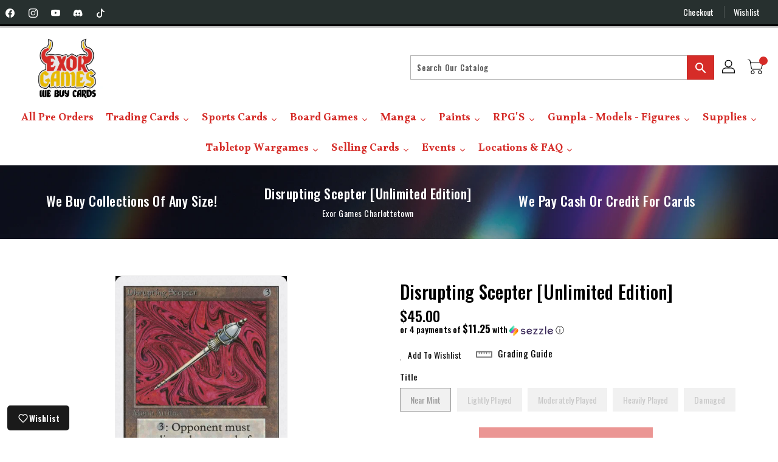

--- FILE ---
content_type: text/html; charset=utf-8
request_url: https://exorgames.com/products/disrupting-scepter-unlimited-edition
body_size: 57127
content:
<!doctype html>
<!--[if IE 9]> <html class="ie9 no-js" lang="en"> <![endif]-->
<!--[if (gt IE 9)|!(IE)]><!-->
<html class="no-js " lang="en ">
<!--<![endif]-->

<head>
<meta name="viewport" content="width=device-width, initial-scale=1">
 <script>/* start spd config */window._spt_delay_keywords=["/gtag/js,gtag(,/checkouts,/tiktok-track.js,/hotjar-,/smile-,/adoric.js,/wpm/,fbq("];/* end spd config */</script><!-- Google Tag Manager -->
<script>(function(w,d,s,l,i){w[l]=w[l]||[];w[l].push({'gtm.start':
new Date().getTime(),event:'gtm.js'});var f=d.getElementsByTagName(s)[0],
j=d.createElement(s),dl=l!='dataLayer'?'&l='+l:'';j.async=true;j.src=
'https://www.googletagmanager.com/gtm.js?id='+i+dl;f.parentNode.insertBefore(j,f);
})(window,document,'script','dataLayer','GTM-KPNDR6SJ');</script>
<!-- End Google Tag Manager -->
  
  <meta charset="utf-8">
  <meta http-equiv="X-UA-Compatible" content="IE=edge,chrome=1">
  
  <meta name="theme-color" content="#7796a8">
  <meta name="format-detection" content="telephone=no">
  <link rel="canonical" href="https://exorgames.com/products/disrupting-scepter-unlimited-edition">

  <meta theme="Premium Theme 4">

  <meta name="analytics.txt" content='GooGhywoiu9839t543j0s7543uw1 - Add analytics3@seoplus.ca to GA account (Web) G-DVE1DBM0HM with "Administrator" permissions - date 02/21/2024.'>
<link rel="stylesheet" href="https://cdn.jsdelivr.net/npm/bootstrap-icons@1.11.3/font/bootstrap-icons.min.css">
  <!-- Hotjar Tracking Code for Exor Games -->
  <script>
    (function(h,o,t,j,a,r){
        h.hj=h.hj||function(){(h.hj.q=h.hj.q||[]).push(arguments)};
        h._hjSettings={hjid:3930900,hjsv:6};
        a=o.getElementsByTagName('head')[0];
        r=o.createElement('script');r.async=1;
        r.src=t+h._hjSettings.hjid+j+h._hjSettings.hjsv;
        a.appendChild(r);
    })(window,document,'https://static.hotjar.com/c/hotjar-','.js?sv=');
  </script>
  
  <!--[if (gt IE 9)|!(IE)]><!-->
  <script src="//exorgames.com/cdn/shop/t/49/assets/vendor.js?v=76260804611371243491760979026"></script>
  <!--<![endif]-->
  <!--[if lte IE 9]><script src="//exorgames.com/cdn/shop/t/49/assets/vendor.js?v=76260804611371243491760979026"></script><![endif]-->

  
  <link rel="shortcut icon" href="//exorgames.com/cdn/shop/files/Untitled-2-01_928596a9-0f59-40b3-8b8e-fd3939293577_32x32.png?v=1714574299" type="image/png">
  

  
  <title>Disrupting Scepter [Unlimited Edition]</title>

  
  <meta name="description" content="Set: Unlimited Edition Type: Artifact Rarity: Rare Cost: {3} {3}, {T}: Target player discards a card. Activate only during your turn.">
  
 
  <!-- /snippets/social-meta-tags.liquid -->
<meta property="og:site_name" content="Exor Games Charlottetown">
<meta property="og:url" content="https://exorgames.com/products/disrupting-scepter-unlimited-edition">
<meta property="og:title" content="Disrupting Scepter [Unlimited Edition]">
<meta property="og:type" content="product">
<meta property="og:description" content="Set: Unlimited Edition Type: Artifact Rarity: Rare Cost: {3} {3}, {T}: Target player discards a card. Activate only during your turn."><meta property="og:price:amount" content="15.00">
<meta property="og:price:currency" content="CAD"><meta content="http://exorgames.com/cdn/shop/products/95455301-6431-5075-aca7-b6d035846c07_8c66a3cc-5c73-444c-b275-3e7c4969f379_1024x1024.jpg?v=1736459587" property="og:image">

<meta content="https://exorgames.com/cdn/shop/products/95455301-6431-5075-aca7-b6d035846c07_8c66a3cc-5c73-444c-b275-3e7c4969f379_1024x1024.jpg?v=1736459587" property="og:image:secure_url">


<meta name="twitter:site" content="@">
<meta content="summary_large_image" name="twitter:card">
<meta name="twitter:title" content="Disrupting Scepter [Unlimited Edition]">
<meta name="twitter:description" content="Set: Unlimited Edition Type: Artifact Rarity: Rare Cost: {3} {3}, {T}: Target player discards a card. Activate only during your turn.">

  <link href="//exorgames.com/cdn/shop/t/49/assets/binderVariables.css?v=80009795019585907841760979086" rel="stylesheet" type="text/css" media="all" />
  <link href="//exorgames.com/cdn/shop/t/49/assets/base.css?v=69768575285660854331760979027" rel="stylesheet" type="text/css" media="all" />
  <link href="//exorgames.com/cdn/shop/t/49/assets/includes.css?v=132462613516268966541760979026" rel="stylesheet" type="text/css" media="all" />
  <link rel="stylesheet" href="//exorgames.com/cdn/shop/t/49/assets/theme.css?v=79208647340104443401760979026">
  <link href="//exorgames.com/cdn/shop/t/49/assets/custom.css?v=48469807878262055551760979027" rel="stylesheet" type="text/css" media="all" />

  <script>window.performance && window.performance.mark && window.performance.mark('shopify.content_for_header.start');</script><meta name="google-site-verification" content="alC4IIiDwCGDx17ZkyUprEVtNdqdoaIJGaNfljIr4sw">
<meta id="shopify-digital-wallet" name="shopify-digital-wallet" content="/46730838169/digital_wallets/dialog">
<meta name="shopify-checkout-api-token" content="b25f97f4df533c770f67c2ebabdc45c6">
<link rel="alternate" type="application/json+oembed" href="https://exorgames.com/products/disrupting-scepter-unlimited-edition.oembed">
<script async="async" src="/checkouts/internal/preloads.js?locale=en-CA"></script>
<link rel="preconnect" href="https://shop.app" crossorigin="anonymous">
<script async="async" src="https://shop.app/checkouts/internal/preloads.js?locale=en-CA&shop_id=46730838169" crossorigin="anonymous"></script>
<script id="apple-pay-shop-capabilities" type="application/json">{"shopId":46730838169,"countryCode":"CA","currencyCode":"CAD","merchantCapabilities":["supports3DS"],"merchantId":"gid:\/\/shopify\/Shop\/46730838169","merchantName":"Exor Games Charlottetown","requiredBillingContactFields":["postalAddress","email","phone"],"requiredShippingContactFields":["postalAddress","email","phone"],"shippingType":"shipping","supportedNetworks":["visa","masterCard","amex","discover","interac","jcb"],"total":{"type":"pending","label":"Exor Games Charlottetown","amount":"1.00"},"shopifyPaymentsEnabled":true,"supportsSubscriptions":true}</script>
<script id="shopify-features" type="application/json">{"accessToken":"b25f97f4df533c770f67c2ebabdc45c6","betas":["rich-media-storefront-analytics"],"domain":"exorgames.com","predictiveSearch":true,"shopId":46730838169,"locale":"en"}</script>
<script>var Shopify = Shopify || {};
Shopify.shop = "most-wanted-ca.myshopify.com";
Shopify.locale = "en";
Shopify.currency = {"active":"CAD","rate":"1.0"};
Shopify.country = "CA";
Shopify.theme = {"name":"Copy of [Hyperspeed][v2] Original Hyperspeed Op...","id":149200306349,"schema_name":"Premium-4","schema_version":"611c1920","theme_store_id":null,"role":"main"};
Shopify.theme.handle = "null";
Shopify.theme.style = {"id":null,"handle":null};
Shopify.cdnHost = "exorgames.com/cdn";
Shopify.routes = Shopify.routes || {};
Shopify.routes.root = "/";</script>
<script type="module">!function(o){(o.Shopify=o.Shopify||{}).modules=!0}(window);</script>
<script>!function(o){function n(){var o=[];function n(){o.push(Array.prototype.slice.apply(arguments))}return n.q=o,n}var t=o.Shopify=o.Shopify||{};t.loadFeatures=n(),t.autoloadFeatures=n()}(window);</script>
<script>
  window.ShopifyPay = window.ShopifyPay || {};
  window.ShopifyPay.apiHost = "shop.app\/pay";
  window.ShopifyPay.redirectState = null;
</script>
<script id="shop-js-analytics" type="application/json">{"pageType":"product"}</script>
<script defer="defer" async type="module" src="//exorgames.com/cdn/shopifycloud/shop-js/modules/v2/client.init-shop-cart-sync_D0dqhulL.en.esm.js"></script>
<script defer="defer" async type="module" src="//exorgames.com/cdn/shopifycloud/shop-js/modules/v2/chunk.common_CpVO7qML.esm.js"></script>
<script type="module">
  await import("//exorgames.com/cdn/shopifycloud/shop-js/modules/v2/client.init-shop-cart-sync_D0dqhulL.en.esm.js");
await import("//exorgames.com/cdn/shopifycloud/shop-js/modules/v2/chunk.common_CpVO7qML.esm.js");

  window.Shopify.SignInWithShop?.initShopCartSync?.({"fedCMEnabled":true,"windoidEnabled":true});

</script>
<script>
  window.Shopify = window.Shopify || {};
  if (!window.Shopify.featureAssets) window.Shopify.featureAssets = {};
  window.Shopify.featureAssets['shop-js'] = {"shop-cart-sync":["modules/v2/client.shop-cart-sync_D9bwt38V.en.esm.js","modules/v2/chunk.common_CpVO7qML.esm.js"],"init-fed-cm":["modules/v2/client.init-fed-cm_BJ8NPuHe.en.esm.js","modules/v2/chunk.common_CpVO7qML.esm.js"],"init-shop-email-lookup-coordinator":["modules/v2/client.init-shop-email-lookup-coordinator_pVrP2-kG.en.esm.js","modules/v2/chunk.common_CpVO7qML.esm.js"],"shop-cash-offers":["modules/v2/client.shop-cash-offers_CNh7FWN-.en.esm.js","modules/v2/chunk.common_CpVO7qML.esm.js","modules/v2/chunk.modal_DKF6x0Jh.esm.js"],"init-shop-cart-sync":["modules/v2/client.init-shop-cart-sync_D0dqhulL.en.esm.js","modules/v2/chunk.common_CpVO7qML.esm.js"],"init-windoid":["modules/v2/client.init-windoid_DaoAelzT.en.esm.js","modules/v2/chunk.common_CpVO7qML.esm.js"],"shop-toast-manager":["modules/v2/client.shop-toast-manager_1DND8Tac.en.esm.js","modules/v2/chunk.common_CpVO7qML.esm.js"],"pay-button":["modules/v2/client.pay-button_CFeQi1r6.en.esm.js","modules/v2/chunk.common_CpVO7qML.esm.js"],"shop-button":["modules/v2/client.shop-button_Ca94MDdQ.en.esm.js","modules/v2/chunk.common_CpVO7qML.esm.js"],"shop-login-button":["modules/v2/client.shop-login-button_DPYNfp1Z.en.esm.js","modules/v2/chunk.common_CpVO7qML.esm.js","modules/v2/chunk.modal_DKF6x0Jh.esm.js"],"avatar":["modules/v2/client.avatar_BTnouDA3.en.esm.js"],"shop-follow-button":["modules/v2/client.shop-follow-button_BMKh4nJE.en.esm.js","modules/v2/chunk.common_CpVO7qML.esm.js","modules/v2/chunk.modal_DKF6x0Jh.esm.js"],"init-customer-accounts-sign-up":["modules/v2/client.init-customer-accounts-sign-up_CJXi5kRN.en.esm.js","modules/v2/client.shop-login-button_DPYNfp1Z.en.esm.js","modules/v2/chunk.common_CpVO7qML.esm.js","modules/v2/chunk.modal_DKF6x0Jh.esm.js"],"init-shop-for-new-customer-accounts":["modules/v2/client.init-shop-for-new-customer-accounts_BoBxkgWu.en.esm.js","modules/v2/client.shop-login-button_DPYNfp1Z.en.esm.js","modules/v2/chunk.common_CpVO7qML.esm.js","modules/v2/chunk.modal_DKF6x0Jh.esm.js"],"init-customer-accounts":["modules/v2/client.init-customer-accounts_DCuDTzpR.en.esm.js","modules/v2/client.shop-login-button_DPYNfp1Z.en.esm.js","modules/v2/chunk.common_CpVO7qML.esm.js","modules/v2/chunk.modal_DKF6x0Jh.esm.js"],"checkout-modal":["modules/v2/client.checkout-modal_U_3e4VxF.en.esm.js","modules/v2/chunk.common_CpVO7qML.esm.js","modules/v2/chunk.modal_DKF6x0Jh.esm.js"],"lead-capture":["modules/v2/client.lead-capture_DEgn0Z8u.en.esm.js","modules/v2/chunk.common_CpVO7qML.esm.js","modules/v2/chunk.modal_DKF6x0Jh.esm.js"],"shop-login":["modules/v2/client.shop-login_CoM5QKZ_.en.esm.js","modules/v2/chunk.common_CpVO7qML.esm.js","modules/v2/chunk.modal_DKF6x0Jh.esm.js"],"payment-terms":["modules/v2/client.payment-terms_BmrqWn8r.en.esm.js","modules/v2/chunk.common_CpVO7qML.esm.js","modules/v2/chunk.modal_DKF6x0Jh.esm.js"]};
</script>
<script>(function() {
  var isLoaded = false;
  function asyncLoad() {
    if (isLoaded) return;
    isLoaded = true;
    var urls = ["https:\/\/app.binderpos.com\/external\/shopify\/storeCredit\/script?shop=most-wanted-ca.myshopify.com","https:\/\/app.binderpos.com\/external\/shopify\/buylist\/script?shop=most-wanted-ca.myshopify.com","https:\/\/gtranslate.io\/shopify\/gtranslate.js?shop=most-wanted-ca.myshopify.com","https:\/\/api.omegatheme.com\/facebook-chat\/\/facebook-chat.js?shop=most-wanted-ca.myshopify.com","https:\/\/cloudsearch-1f874.kxcdn.com\/shopify.js?srp=\/a\/search\u0026filtersEnabled=1\u0026markets=1\u0026shop=most-wanted-ca.myshopify.com","https:\/\/cdn.s3.pop-convert.com\/pcjs.production.min.js?unique_id=most-wanted-ca.myshopify.com\u0026shop=most-wanted-ca.myshopify.com","https:\/\/script.pop-convert.com\/new-micro\/production.pc.min.js?unique_id=most-wanted-ca.myshopify.com\u0026shop=most-wanted-ca.myshopify.com"];
    for (var i = 0; i < urls.length; i++) {
      var s = document.createElement('script');
      s.type = 'text/javascript';
      s.async = true;
      s.src = urls[i];
      var x = document.getElementsByTagName('script')[0];
      x.parentNode.insertBefore(s, x);
    }
  };
  if(window.attachEvent) {
    window.attachEvent('onload', asyncLoad);
  } else {
    window.addEventListener('load', asyncLoad, false);
  }
})();</script>
<script id="__st">var __st={"a":46730838169,"offset":-14400,"reqid":"863f3c59-5fd5-44d9-9aee-b4e01f6627f2-1764726253","pageurl":"exorgames.com\/products\/disrupting-scepter-unlimited-edition","u":"0225bdfd8c8e","p":"product","rtyp":"product","rid":5555403489433};</script>
<script>window.ShopifyPaypalV4VisibilityTracking = true;</script>
<script id="form-persister">!function(){'use strict';const t='contact',e='new_comment',n=[[t,t],['blogs',e],['comments',e],[t,'customer']],o='password',r='form_key',c=['recaptcha-v3-token','g-recaptcha-response','h-captcha-response',o],s=()=>{try{return window.sessionStorage}catch{return}},i='__shopify_v',u=t=>t.elements[r],a=function(){const t=[...n].map((([t,e])=>`form[action*='/${t}']:not([data-nocaptcha='true']) input[name='form_type'][value='${e}']`)).join(',');var e;return e=t,()=>e?[...document.querySelectorAll(e)].map((t=>t.form)):[]}();function m(t){const e=u(t);a().includes(t)&&(!e||!e.value)&&function(t){try{if(!s())return;!function(t){const e=s();if(!e)return;const n=u(t);if(!n)return;const o=n.value;o&&e.removeItem(o)}(t);const e=Array.from(Array(32),(()=>Math.random().toString(36)[2])).join('');!function(t,e){u(t)||t.append(Object.assign(document.createElement('input'),{type:'hidden',name:r})),t.elements[r].value=e}(t,e),function(t,e){const n=s();if(!n)return;const r=[...t.querySelectorAll(`input[type='${o}']`)].map((({name:t})=>t)),u=[...c,...r],a={};for(const[o,c]of new FormData(t).entries())u.includes(o)||(a[o]=c);n.setItem(e,JSON.stringify({[i]:1,action:t.action,data:a}))}(t,e)}catch(e){console.error('failed to persist form',e)}}(t)}const f=t=>{if('true'===t.dataset.persistBound)return;const e=function(t,e){const n=function(t){return'function'==typeof t.submit?t.submit:HTMLFormElement.prototype.submit}(t).bind(t);return function(){let t;return()=>{t||(t=!0,(()=>{try{e(),n()}catch(t){(t=>{console.error('form submit failed',t)})(t)}})(),setTimeout((()=>t=!1),250))}}()}(t,(()=>{m(t)}));!function(t,e){if('function'==typeof t.submit&&'function'==typeof e)try{t.submit=e}catch{}}(t,e),t.addEventListener('submit',(t=>{t.preventDefault(),e()})),t.dataset.persistBound='true'};!function(){function t(t){const e=(t=>{const e=t.target;return e instanceof HTMLFormElement?e:e&&e.form})(t);e&&m(e)}document.addEventListener('submit',t),document.addEventListener('DOMContentLoaded',(()=>{const e=a();for(const t of e)f(t);var n;n=document.body,new window.MutationObserver((t=>{for(const e of t)if('childList'===e.type&&e.addedNodes.length)for(const t of e.addedNodes)1===t.nodeType&&'FORM'===t.tagName&&a().includes(t)&&f(t)})).observe(n,{childList:!0,subtree:!0,attributes:!1}),document.removeEventListener('submit',t)}))}()}();</script>
<script integrity="sha256-52AcMU7V7pcBOXWImdc/TAGTFKeNjmkeM1Pvks/DTgc=" data-source-attribution="shopify.loadfeatures" defer="defer" src="//exorgames.com/cdn/shopifycloud/storefront/assets/storefront/load_feature-81c60534.js" crossorigin="anonymous"></script>
<script crossorigin="anonymous" defer="defer" src="//exorgames.com/cdn/shopifycloud/storefront/assets/shopify_pay/storefront-65b4c6d7.js?v=20250812"></script>
<script data-source-attribution="shopify.dynamic_checkout.dynamic.init">var Shopify=Shopify||{};Shopify.PaymentButton=Shopify.PaymentButton||{isStorefrontPortableWallets:!0,init:function(){window.Shopify.PaymentButton.init=function(){};var t=document.createElement("script");t.src="https://exorgames.com/cdn/shopifycloud/portable-wallets/latest/portable-wallets.en.js",t.type="module",document.head.appendChild(t)}};
</script>
<script data-source-attribution="shopify.dynamic_checkout.buyer_consent">
  function portableWalletsHideBuyerConsent(e){var t=document.getElementById("shopify-buyer-consent"),n=document.getElementById("shopify-subscription-policy-button");t&&n&&(t.classList.add("hidden"),t.setAttribute("aria-hidden","true"),n.removeEventListener("click",e))}function portableWalletsShowBuyerConsent(e){var t=document.getElementById("shopify-buyer-consent"),n=document.getElementById("shopify-subscription-policy-button");t&&n&&(t.classList.remove("hidden"),t.removeAttribute("aria-hidden"),n.addEventListener("click",e))}window.Shopify?.PaymentButton&&(window.Shopify.PaymentButton.hideBuyerConsent=portableWalletsHideBuyerConsent,window.Shopify.PaymentButton.showBuyerConsent=portableWalletsShowBuyerConsent);
</script>
<script>
  function portableWalletsCleanup(e){e&&e.src&&console.error("Failed to load portable wallets script "+e.src);var t=document.querySelectorAll("shopify-accelerated-checkout .shopify-payment-button__skeleton, shopify-accelerated-checkout-cart .wallet-cart-button__skeleton"),e=document.getElementById("shopify-buyer-consent");for(let e=0;e<t.length;e++)t[e].remove();e&&e.remove()}function portableWalletsNotLoadedAsModule(e){e instanceof ErrorEvent&&"string"==typeof e.message&&e.message.includes("import.meta")&&"string"==typeof e.filename&&e.filename.includes("portable-wallets")&&(window.removeEventListener("error",portableWalletsNotLoadedAsModule),window.Shopify.PaymentButton.failedToLoad=e,"loading"===document.readyState?document.addEventListener("DOMContentLoaded",window.Shopify.PaymentButton.init):window.Shopify.PaymentButton.init())}window.addEventListener("error",portableWalletsNotLoadedAsModule);
</script>

<script type="module" src="https://exorgames.com/cdn/shopifycloud/portable-wallets/latest/portable-wallets.en.js" onError="portableWalletsCleanup(this)" crossorigin="anonymous"></script>
<script nomodule>
  document.addEventListener("DOMContentLoaded", portableWalletsCleanup);
</script>

<link id="shopify-accelerated-checkout-styles" rel="stylesheet" media="screen" href="https://exorgames.com/cdn/shopifycloud/portable-wallets/latest/accelerated-checkout-backwards-compat.css" crossorigin="anonymous">
<style id="shopify-accelerated-checkout-cart">
        #shopify-buyer-consent {
  margin-top: 1em;
  display: inline-block;
  width: 100%;
}

#shopify-buyer-consent.hidden {
  display: none;
}

#shopify-subscription-policy-button {
  background: none;
  border: none;
  padding: 0;
  text-decoration: underline;
  font-size: inherit;
  cursor: pointer;
}

#shopify-subscription-policy-button::before {
  box-shadow: none;
}

      </style>

<script>window.performance && window.performance.mark && window.performance.mark('shopify.content_for_header.end');</script>

  <script>
    var theme = {
    pageType: "product",
      strings: {
        addToCart: "Add To Cart",
    soldOut: "SOLD OUT",
    unavailable: "Unavailable",
    regularPrice: "Regular Price",
    sale: "Reduced Price",
    showMore: "Show More",
    showLess: "Show Less",
    addressError: "Error looking up that address",
    addressNoResults: "No results for that address",
    addressQueryLimit: "You have exceeded the Google API usage limit. Consider upgrading to a \u003ca href=\"https:\/\/developers.google.com\/maps\/premium\/usage-limits\"\u003ePremium Plan\u003c\/a\u003e.",
    authError: "There was a problem authenticating your Google Maps account.",
    newWindow: "Translation missing: en.general.accessibility.link_messages.new_window",
    external: "Translation missing: en.general.accessibility.link_messages.external",
    newWindowExternal: "Translation missing: en.general.accessibility.link_messages.new_window_and_external"
      },
    moneyFormat: "${{amount}}",
    permanentDomain: "most-wanted-ca.myshopify.com"
    }

    window.routes = {
      rootUrl: "\/",
    rootUrlWithoutSlash:  '',
    cartUrl: "\/cart",
    cartAddUrl: "\/cart\/add",
    cartChangeUrl: "\/cart\/change",
    searchUrl: "\/search",
    productRecommendationsUrl: "\/recommendations\/products"
      };

    document.documentElement.className = document.documentElement.className.replace('no-js', 'js');


  </script>

  <!--[if (lte IE 9) ]><script src="//exorgames.com/cdn/shop/t/49/assets/match-media.min.js?365911"></script><![endif]-->

  
  <script defer src="//exorgames.com/cdn/shop/t/49/assets/global.js?v=147875686387057556781760979027"></script>
  <script src="//exorgames.com/cdn/shopifycloud/storefront/assets/themes_support/api.jquery-7ab1a3a4.js"></script>

  <!--[if (gt IE 9)|!(IE)]><!-->
  <script defer src="//exorgames.com/cdn/shop/t/49/assets/quickview.js?v=51323080592475499421760979043"></script>
  <!--<![endif]-->

  <!--[if (gt IE 9)|!(IE)]><!-->
  <script defer src="//exorgames.com/cdn/shop/t/49/assets/theme.js?v=59548794756140350801760979026"></script>
  <!--<![endif]-->
  <!--[if lte IE 9]><script src="//exorgames.com/cdn/shop/t/49/assets/theme.js?v=59548794756140350801760979026"></script><![endif]-->
  <!--[if (gt IE 9)|!(IE)]><!-->
  <script defer src="//exorgames.com/cdn/shop/t/49/assets/shop.js?v=177984119919070523471760979043"></script>
  <!--<![endif]-->
  <!--[if lte IE 9]><script src="//exorgames.com/cdn/shop/t/49/assets/store.js?365911"></script><![endif]-->
  <script defer src="//exorgames.com/cdn/shop/t/49/assets/cookie.js?v=39557461512955990091760979027"></script>
  <!--<![endif]-->
  <!--[if lte IE 9]><script src="//exorgames.com/cdn/shop/t/49/assets/cookie.js?v=39557461512955990091760979027"></script><![endif]-->
  <script defer src="https://cdn.jsdelivr.net/npm/toastify-js" type="text/javascript"></script>

  <script crossorigin="anonymous" src="https://kit.fontawesome.com/ce9dec1d14.js"></script>
  <link href="https://cdn.jsdelivr.net/npm/toastify-js/src/toastify.min.css" rel="stylesheet" type="text/css" media="all" />

  <link href="https://fonts.googleapis.com/css?family=Oswald:300,400,500,600,700,800" rel="stylesheet" type="text/css" media="all">
  <link href="https://fonts.googleapis.com/css?family=Oswald:300,400,500,600,700,800" rel="stylesheet" type="text/css" media="all">

  <!-- BeginConsistentCartAddon -->
  <script> Shopify.customer_logged_in = false; Shopify.customer_email = ""; Shopify.log_uuids = true; </script><!-- EndConsistentCartAddon -->

  <!-- BeginWishyAddon -->
  <script>  Shopify.wishy_btn_settings = { "btn_placer_element": null, "btn_margin_unit": "px", "btn_margin_top": 5, "btn_margin_left": 5, "btn_margin_right": 5, "btn_margin_bottom": 5, "btn_width": "auto", "btn_display": "block", "btn_append": "before", "btn_background_color": "#ffffff", "btn_border_color": "#b9b9b9", "btn_border_width": 1, "btn_text": "♡ Wishlist", "btn_color": "#1b1b1b", "heart_icon_margin_right": 15, "heart_icon_margin_bottom": 15, "heart_icon_margin_top": 15, "heart_icon_margin_left": 15, "heart_icon_location": "bottom-right" }; Shopify.cc_swim_button_css_json = "";  Shopify.customer_email = ""; </script>
  <!-- EndWishyAddon -->
  <script> Shopify.money_format = "${{amount}}";</script>
<!-- BEGIN app block: shopify://apps/xcloud-search-product-filter/blocks/cloudsearch_opt/8ddbd0bf-e311-492e-ab28-69d0ad268fac --><!-- END app block --><script src="https://cdn.shopify.com/extensions/019ab7f4-e3ae-786d-ae4d-a18127f9c8b8/aftersell-520/assets/aftersell-utm-triggers.js" type="text/javascript" defer="defer"></script>
<script src="https://cdn.shopify.com/extensions/0199ddbe-b5ed-768e-82ce-b82de4008d87/omnisend-48/assets/omnisend-in-shop.js" type="text/javascript" defer="defer"></script>
<script src="https://cdn.shopify.com/extensions/019a7911-5138-7817-b12a-525c106ab1ba/cloudsearch-62/assets/shopify.js" type="text/javascript" defer="defer"></script>
<link href="https://monorail-edge.shopifysvc.com" rel="dns-prefetch">
<script>(function(){if ("sendBeacon" in navigator && "performance" in window) {try {var session_token_from_headers = performance.getEntriesByType('navigation')[0].serverTiming.find(x => x.name == '_s').description;} catch {var session_token_from_headers = undefined;}var session_cookie_matches = document.cookie.match(/_shopify_s=([^;]*)/);var session_token_from_cookie = session_cookie_matches && session_cookie_matches.length === 2 ? session_cookie_matches[1] : "";var session_token = session_token_from_headers || session_token_from_cookie || "";function handle_abandonment_event(e) {var entries = performance.getEntries().filter(function(entry) {return /monorail-edge.shopifysvc.com/.test(entry.name);});if (!window.abandonment_tracked && entries.length === 0) {window.abandonment_tracked = true;var currentMs = Date.now();var navigation_start = performance.timing.navigationStart;var payload = {shop_id: 46730838169,url: window.location.href,navigation_start,duration: currentMs - navigation_start,session_token,page_type: "product"};window.navigator.sendBeacon("https://monorail-edge.shopifysvc.com/v1/produce", JSON.stringify({schema_id: "online_store_buyer_site_abandonment/1.1",payload: payload,metadata: {event_created_at_ms: currentMs,event_sent_at_ms: currentMs}}));}}window.addEventListener('pagehide', handle_abandonment_event);}}());</script>
<script id="web-pixels-manager-setup">(function e(e,d,r,n,o){if(void 0===o&&(o={}),!Boolean(null===(a=null===(i=window.Shopify)||void 0===i?void 0:i.analytics)||void 0===a?void 0:a.replayQueue)){var i,a;window.Shopify=window.Shopify||{};var t=window.Shopify;t.analytics=t.analytics||{};var s=t.analytics;s.replayQueue=[],s.publish=function(e,d,r){return s.replayQueue.push([e,d,r]),!0};try{self.performance.mark("wpm:start")}catch(e){}var l=function(){var e={modern:/Edge?\/(1{2}[4-9]|1[2-9]\d|[2-9]\d{2}|\d{4,})\.\d+(\.\d+|)|Firefox\/(1{2}[4-9]|1[2-9]\d|[2-9]\d{2}|\d{4,})\.\d+(\.\d+|)|Chrom(ium|e)\/(9{2}|\d{3,})\.\d+(\.\d+|)|(Maci|X1{2}).+ Version\/(15\.\d+|(1[6-9]|[2-9]\d|\d{3,})\.\d+)([,.]\d+|)( \(\w+\)|)( Mobile\/\w+|) Safari\/|Chrome.+OPR\/(9{2}|\d{3,})\.\d+\.\d+|(CPU[ +]OS|iPhone[ +]OS|CPU[ +]iPhone|CPU IPhone OS|CPU iPad OS)[ +]+(15[._]\d+|(1[6-9]|[2-9]\d|\d{3,})[._]\d+)([._]\d+|)|Android:?[ /-](13[3-9]|1[4-9]\d|[2-9]\d{2}|\d{4,})(\.\d+|)(\.\d+|)|Android.+Firefox\/(13[5-9]|1[4-9]\d|[2-9]\d{2}|\d{4,})\.\d+(\.\d+|)|Android.+Chrom(ium|e)\/(13[3-9]|1[4-9]\d|[2-9]\d{2}|\d{4,})\.\d+(\.\d+|)|SamsungBrowser\/([2-9]\d|\d{3,})\.\d+/,legacy:/Edge?\/(1[6-9]|[2-9]\d|\d{3,})\.\d+(\.\d+|)|Firefox\/(5[4-9]|[6-9]\d|\d{3,})\.\d+(\.\d+|)|Chrom(ium|e)\/(5[1-9]|[6-9]\d|\d{3,})\.\d+(\.\d+|)([\d.]+$|.*Safari\/(?![\d.]+ Edge\/[\d.]+$))|(Maci|X1{2}).+ Version\/(10\.\d+|(1[1-9]|[2-9]\d|\d{3,})\.\d+)([,.]\d+|)( \(\w+\)|)( Mobile\/\w+|) Safari\/|Chrome.+OPR\/(3[89]|[4-9]\d|\d{3,})\.\d+\.\d+|(CPU[ +]OS|iPhone[ +]OS|CPU[ +]iPhone|CPU IPhone OS|CPU iPad OS)[ +]+(10[._]\d+|(1[1-9]|[2-9]\d|\d{3,})[._]\d+)([._]\d+|)|Android:?[ /-](13[3-9]|1[4-9]\d|[2-9]\d{2}|\d{4,})(\.\d+|)(\.\d+|)|Mobile Safari.+OPR\/([89]\d|\d{3,})\.\d+\.\d+|Android.+Firefox\/(13[5-9]|1[4-9]\d|[2-9]\d{2}|\d{4,})\.\d+(\.\d+|)|Android.+Chrom(ium|e)\/(13[3-9]|1[4-9]\d|[2-9]\d{2}|\d{4,})\.\d+(\.\d+|)|Android.+(UC? ?Browser|UCWEB|U3)[ /]?(15\.([5-9]|\d{2,})|(1[6-9]|[2-9]\d|\d{3,})\.\d+)\.\d+|SamsungBrowser\/(5\.\d+|([6-9]|\d{2,})\.\d+)|Android.+MQ{2}Browser\/(14(\.(9|\d{2,})|)|(1[5-9]|[2-9]\d|\d{3,})(\.\d+|))(\.\d+|)|K[Aa][Ii]OS\/(3\.\d+|([4-9]|\d{2,})\.\d+)(\.\d+|)/},d=e.modern,r=e.legacy,n=navigator.userAgent;return n.match(d)?"modern":n.match(r)?"legacy":"unknown"}(),u="modern"===l?"modern":"legacy",c=(null!=n?n:{modern:"",legacy:""})[u],f=function(e){return[e.baseUrl,"/wpm","/b",e.hashVersion,"modern"===e.buildTarget?"m":"l",".js"].join("")}({baseUrl:d,hashVersion:r,buildTarget:u}),m=function(e){var d=e.version,r=e.bundleTarget,n=e.surface,o=e.pageUrl,i=e.monorailEndpoint;return{emit:function(e){var a=e.status,t=e.errorMsg,s=(new Date).getTime(),l=JSON.stringify({metadata:{event_sent_at_ms:s},events:[{schema_id:"web_pixels_manager_load/3.1",payload:{version:d,bundle_target:r,page_url:o,status:a,surface:n,error_msg:t},metadata:{event_created_at_ms:s}}]});if(!i)return console&&console.warn&&console.warn("[Web Pixels Manager] No Monorail endpoint provided, skipping logging."),!1;try{return self.navigator.sendBeacon.bind(self.navigator)(i,l)}catch(e){}var u=new XMLHttpRequest;try{return u.open("POST",i,!0),u.setRequestHeader("Content-Type","text/plain"),u.send(l),!0}catch(e){return console&&console.warn&&console.warn("[Web Pixels Manager] Got an unhandled error while logging to Monorail."),!1}}}}({version:r,bundleTarget:l,surface:e.surface,pageUrl:self.location.href,monorailEndpoint:e.monorailEndpoint});try{o.browserTarget=l,function(e){var d=e.src,r=e.async,n=void 0===r||r,o=e.onload,i=e.onerror,a=e.sri,t=e.scriptDataAttributes,s=void 0===t?{}:t,l=document.createElement("script"),u=document.querySelector("head"),c=document.querySelector("body");if(l.async=n,l.src=d,a&&(l.integrity=a,l.crossOrigin="anonymous"),s)for(var f in s)if(Object.prototype.hasOwnProperty.call(s,f))try{l.dataset[f]=s[f]}catch(e){}if(o&&l.addEventListener("load",o),i&&l.addEventListener("error",i),u)u.appendChild(l);else{if(!c)throw new Error("Did not find a head or body element to append the script");c.appendChild(l)}}({src:f,async:!0,onload:function(){if(!function(){var e,d;return Boolean(null===(d=null===(e=window.Shopify)||void 0===e?void 0:e.analytics)||void 0===d?void 0:d.initialized)}()){var d=window.webPixelsManager.init(e)||void 0;if(d){var r=window.Shopify.analytics;r.replayQueue.forEach((function(e){var r=e[0],n=e[1],o=e[2];d.publishCustomEvent(r,n,o)})),r.replayQueue=[],r.publish=d.publishCustomEvent,r.visitor=d.visitor,r.initialized=!0}}},onerror:function(){return m.emit({status:"failed",errorMsg:"".concat(f," has failed to load")})},sri:function(e){var d=/^sha384-[A-Za-z0-9+/=]+$/;return"string"==typeof e&&d.test(e)}(c)?c:"",scriptDataAttributes:o}),m.emit({status:"loading"})}catch(e){m.emit({status:"failed",errorMsg:(null==e?void 0:e.message)||"Unknown error"})}}})({shopId: 46730838169,storefrontBaseUrl: "https://exorgames.com",extensionsBaseUrl: "https://extensions.shopifycdn.com/cdn/shopifycloud/web-pixels-manager",monorailEndpoint: "https://monorail-edge.shopifysvc.com/unstable/produce_batch",surface: "storefront-renderer",enabledBetaFlags: ["2dca8a86"],webPixelsConfigList: [{"id":"488636589","configuration":"{\"config\":\"{\\\"pixel_id\\\":\\\"G-4EJV50GVJK\\\",\\\"target_country\\\":\\\"CA\\\",\\\"gtag_events\\\":[{\\\"type\\\":\\\"begin_checkout\\\",\\\"action_label\\\":\\\"G-4EJV50GVJK\\\"},{\\\"type\\\":\\\"search\\\",\\\"action_label\\\":\\\"G-4EJV50GVJK\\\"},{\\\"type\\\":\\\"view_item\\\",\\\"action_label\\\":[\\\"G-4EJV50GVJK\\\",\\\"MC-N23V9WB25C\\\"]},{\\\"type\\\":\\\"purchase\\\",\\\"action_label\\\":[\\\"G-4EJV50GVJK\\\",\\\"MC-N23V9WB25C\\\"]},{\\\"type\\\":\\\"page_view\\\",\\\"action_label\\\":[\\\"G-4EJV50GVJK\\\",\\\"MC-N23V9WB25C\\\"]},{\\\"type\\\":\\\"add_payment_info\\\",\\\"action_label\\\":\\\"G-4EJV50GVJK\\\"},{\\\"type\\\":\\\"add_to_cart\\\",\\\"action_label\\\":\\\"G-4EJV50GVJK\\\"}],\\\"enable_monitoring_mode\\\":false}\"}","eventPayloadVersion":"v1","runtimeContext":"OPEN","scriptVersion":"b2a88bafab3e21179ed38636efcd8a93","type":"APP","apiClientId":1780363,"privacyPurposes":[],"dataSharingAdjustments":{"protectedCustomerApprovalScopes":["read_customer_address","read_customer_email","read_customer_name","read_customer_personal_data","read_customer_phone"]}},{"id":"106397869","configuration":"{\"apiURL\":\"https:\/\/api.omnisend.com\",\"appURL\":\"https:\/\/app.omnisend.com\",\"brandID\":\"640094c4ccde7de5f101efc6\",\"trackingURL\":\"https:\/\/wt.omnisendlink.com\"}","eventPayloadVersion":"v1","runtimeContext":"STRICT","scriptVersion":"aa9feb15e63a302383aa48b053211bbb","type":"APP","apiClientId":186001,"privacyPurposes":["ANALYTICS","MARKETING","SALE_OF_DATA"],"dataSharingAdjustments":{"protectedCustomerApprovalScopes":["read_customer_address","read_customer_email","read_customer_name","read_customer_personal_data","read_customer_phone"]}},{"id":"shopify-app-pixel","configuration":"{}","eventPayloadVersion":"v1","runtimeContext":"STRICT","scriptVersion":"0450","apiClientId":"shopify-pixel","type":"APP","privacyPurposes":["ANALYTICS","MARKETING"]},{"id":"shopify-custom-pixel","eventPayloadVersion":"v1","runtimeContext":"LAX","scriptVersion":"0450","apiClientId":"shopify-pixel","type":"CUSTOM","privacyPurposes":["ANALYTICS","MARKETING"]}],isMerchantRequest: false,initData: {"shop":{"name":"Exor Games Charlottetown","paymentSettings":{"currencyCode":"CAD"},"myshopifyDomain":"most-wanted-ca.myshopify.com","countryCode":"CA","storefrontUrl":"https:\/\/exorgames.com"},"customer":null,"cart":null,"checkout":null,"productVariants":[{"price":{"amount":45.0,"currencyCode":"CAD"},"product":{"title":"Disrupting Scepter [Unlimited Edition]","vendor":"Magic: The Gathering","id":"5555403489433","untranslatedTitle":"Disrupting Scepter [Unlimited Edition]","url":"\/products\/disrupting-scepter-unlimited-edition","type":"MTG Single"},"id":"35761782980761","image":{"src":"\/\/exorgames.com\/cdn\/shop\/products\/95455301-6431-5075-aca7-b6d035846c07_8c66a3cc-5c73-444c-b275-3e7c4969f379.jpg?v=1736459587"},"sku":"2ED-243-EN-NF-1","title":"Near Mint","untranslatedTitle":"Near Mint"},{"price":{"amount":30.0,"currencyCode":"CAD"},"product":{"title":"Disrupting Scepter [Unlimited Edition]","vendor":"Magic: The Gathering","id":"5555403489433","untranslatedTitle":"Disrupting Scepter [Unlimited Edition]","url":"\/products\/disrupting-scepter-unlimited-edition","type":"MTG Single"},"id":"35761783013529","image":{"src":"\/\/exorgames.com\/cdn\/shop\/products\/95455301-6431-5075-aca7-b6d035846c07_8c66a3cc-5c73-444c-b275-3e7c4969f379.jpg?v=1736459587"},"sku":"2ED-243-EN-NF-2","title":"Lightly Played","untranslatedTitle":"Lightly Played"},{"price":{"amount":25.0,"currencyCode":"CAD"},"product":{"title":"Disrupting Scepter [Unlimited Edition]","vendor":"Magic: The Gathering","id":"5555403489433","untranslatedTitle":"Disrupting Scepter [Unlimited Edition]","url":"\/products\/disrupting-scepter-unlimited-edition","type":"MTG Single"},"id":"35761783079065","image":{"src":"\/\/exorgames.com\/cdn\/shop\/products\/95455301-6431-5075-aca7-b6d035846c07_8c66a3cc-5c73-444c-b275-3e7c4969f379.jpg?v=1736459587"},"sku":"2ED-243-EN-NF-3","title":"Moderately Played","untranslatedTitle":"Moderately Played"},{"price":{"amount":20.0,"currencyCode":"CAD"},"product":{"title":"Disrupting Scepter [Unlimited Edition]","vendor":"Magic: The Gathering","id":"5555403489433","untranslatedTitle":"Disrupting Scepter [Unlimited Edition]","url":"\/products\/disrupting-scepter-unlimited-edition","type":"MTG Single"},"id":"35761783210137","image":{"src":"\/\/exorgames.com\/cdn\/shop\/products\/95455301-6431-5075-aca7-b6d035846c07_8c66a3cc-5c73-444c-b275-3e7c4969f379.jpg?v=1736459587"},"sku":"2ED-243-EN-NF-4","title":"Heavily Played","untranslatedTitle":"Heavily Played"},{"price":{"amount":15.0,"currencyCode":"CAD"},"product":{"title":"Disrupting Scepter [Unlimited Edition]","vendor":"Magic: The Gathering","id":"5555403489433","untranslatedTitle":"Disrupting Scepter [Unlimited Edition]","url":"\/products\/disrupting-scepter-unlimited-edition","type":"MTG Single"},"id":"35761783308441","image":{"src":"\/\/exorgames.com\/cdn\/shop\/products\/95455301-6431-5075-aca7-b6d035846c07_8c66a3cc-5c73-444c-b275-3e7c4969f379.jpg?v=1736459587"},"sku":"2ED-243-EN-NF-5","title":"Damaged","untranslatedTitle":"Damaged"}],"purchasingCompany":null},},"https://exorgames.com/cdn","ae1676cfwd2530674p4253c800m34e853cb",{"modern":"","legacy":""},{"shopId":"46730838169","storefrontBaseUrl":"https:\/\/exorgames.com","extensionBaseUrl":"https:\/\/extensions.shopifycdn.com\/cdn\/shopifycloud\/web-pixels-manager","surface":"storefront-renderer","enabledBetaFlags":"[\"2dca8a86\"]","isMerchantRequest":"false","hashVersion":"ae1676cfwd2530674p4253c800m34e853cb","publish":"custom","events":"[[\"page_viewed\",{}],[\"product_viewed\",{\"productVariant\":{\"price\":{\"amount\":45.0,\"currencyCode\":\"CAD\"},\"product\":{\"title\":\"Disrupting Scepter [Unlimited Edition]\",\"vendor\":\"Magic: The Gathering\",\"id\":\"5555403489433\",\"untranslatedTitle\":\"Disrupting Scepter [Unlimited Edition]\",\"url\":\"\/products\/disrupting-scepter-unlimited-edition\",\"type\":\"MTG Single\"},\"id\":\"35761782980761\",\"image\":{\"src\":\"\/\/exorgames.com\/cdn\/shop\/products\/95455301-6431-5075-aca7-b6d035846c07_8c66a3cc-5c73-444c-b275-3e7c4969f379.jpg?v=1736459587\"},\"sku\":\"2ED-243-EN-NF-1\",\"title\":\"Near Mint\",\"untranslatedTitle\":\"Near Mint\"}}]]"});</script><script>
  window.ShopifyAnalytics = window.ShopifyAnalytics || {};
  window.ShopifyAnalytics.meta = window.ShopifyAnalytics.meta || {};
  window.ShopifyAnalytics.meta.currency = 'CAD';
  var meta = {"product":{"id":5555403489433,"gid":"gid:\/\/shopify\/Product\/5555403489433","vendor":"Magic: The Gathering","type":"MTG Single","variants":[{"id":35761782980761,"price":4500,"name":"Disrupting Scepter [Unlimited Edition] - Near Mint","public_title":"Near Mint","sku":"2ED-243-EN-NF-1"},{"id":35761783013529,"price":3000,"name":"Disrupting Scepter [Unlimited Edition] - Lightly Played","public_title":"Lightly Played","sku":"2ED-243-EN-NF-2"},{"id":35761783079065,"price":2500,"name":"Disrupting Scepter [Unlimited Edition] - Moderately Played","public_title":"Moderately Played","sku":"2ED-243-EN-NF-3"},{"id":35761783210137,"price":2000,"name":"Disrupting Scepter [Unlimited Edition] - Heavily Played","public_title":"Heavily Played","sku":"2ED-243-EN-NF-4"},{"id":35761783308441,"price":1500,"name":"Disrupting Scepter [Unlimited Edition] - Damaged","public_title":"Damaged","sku":"2ED-243-EN-NF-5"}],"remote":false},"page":{"pageType":"product","resourceType":"product","resourceId":5555403489433}};
  for (var attr in meta) {
    window.ShopifyAnalytics.meta[attr] = meta[attr];
  }
</script>
<script class="analytics">
  (function () {
    var customDocumentWrite = function(content) {
      var jquery = null;

      if (window.jQuery) {
        jquery = window.jQuery;
      } else if (window.Checkout && window.Checkout.$) {
        jquery = window.Checkout.$;
      }

      if (jquery) {
        jquery('body').append(content);
      }
    };

    var hasLoggedConversion = function(token) {
      if (token) {
        return document.cookie.indexOf('loggedConversion=' + token) !== -1;
      }
      return false;
    }

    var setCookieIfConversion = function(token) {
      if (token) {
        var twoMonthsFromNow = new Date(Date.now());
        twoMonthsFromNow.setMonth(twoMonthsFromNow.getMonth() + 2);

        document.cookie = 'loggedConversion=' + token + '; expires=' + twoMonthsFromNow;
      }
    }

    var trekkie = window.ShopifyAnalytics.lib = window.trekkie = window.trekkie || [];
    if (trekkie.integrations) {
      return;
    }
    trekkie.methods = [
      'identify',
      'page',
      'ready',
      'track',
      'trackForm',
      'trackLink'
    ];
    trekkie.factory = function(method) {
      return function() {
        var args = Array.prototype.slice.call(arguments);
        args.unshift(method);
        trekkie.push(args);
        return trekkie;
      };
    };
    for (var i = 0; i < trekkie.methods.length; i++) {
      var key = trekkie.methods[i];
      trekkie[key] = trekkie.factory(key);
    }
    trekkie.load = function(config) {
      trekkie.config = config || {};
      trekkie.config.initialDocumentCookie = document.cookie;
      var first = document.getElementsByTagName('script')[0];
      var script = document.createElement('script');
      script.type = 'text/javascript';
      script.onerror = function(e) {
        var scriptFallback = document.createElement('script');
        scriptFallback.type = 'text/javascript';
        scriptFallback.onerror = function(error) {
                var Monorail = {
      produce: function produce(monorailDomain, schemaId, payload) {
        var currentMs = new Date().getTime();
        var event = {
          schema_id: schemaId,
          payload: payload,
          metadata: {
            event_created_at_ms: currentMs,
            event_sent_at_ms: currentMs
          }
        };
        return Monorail.sendRequest("https://" + monorailDomain + "/v1/produce", JSON.stringify(event));
      },
      sendRequest: function sendRequest(endpointUrl, payload) {
        // Try the sendBeacon API
        if (window && window.navigator && typeof window.navigator.sendBeacon === 'function' && typeof window.Blob === 'function' && !Monorail.isIos12()) {
          var blobData = new window.Blob([payload], {
            type: 'text/plain'
          });

          if (window.navigator.sendBeacon(endpointUrl, blobData)) {
            return true;
          } // sendBeacon was not successful

        } // XHR beacon

        var xhr = new XMLHttpRequest();

        try {
          xhr.open('POST', endpointUrl);
          xhr.setRequestHeader('Content-Type', 'text/plain');
          xhr.send(payload);
        } catch (e) {
          console.log(e);
        }

        return false;
      },
      isIos12: function isIos12() {
        return window.navigator.userAgent.lastIndexOf('iPhone; CPU iPhone OS 12_') !== -1 || window.navigator.userAgent.lastIndexOf('iPad; CPU OS 12_') !== -1;
      }
    };
    Monorail.produce('monorail-edge.shopifysvc.com',
      'trekkie_storefront_load_errors/1.1',
      {shop_id: 46730838169,
      theme_id: 149200306349,
      app_name: "storefront",
      context_url: window.location.href,
      source_url: "//exorgames.com/cdn/s/trekkie.storefront.3c703df509f0f96f3237c9daa54e2777acf1a1dd.min.js"});

        };
        scriptFallback.async = true;
        scriptFallback.src = '//exorgames.com/cdn/s/trekkie.storefront.3c703df509f0f96f3237c9daa54e2777acf1a1dd.min.js';
        first.parentNode.insertBefore(scriptFallback, first);
      };
      script.async = true;
      script.src = '//exorgames.com/cdn/s/trekkie.storefront.3c703df509f0f96f3237c9daa54e2777acf1a1dd.min.js';
      first.parentNode.insertBefore(script, first);
    };
    trekkie.load(
      {"Trekkie":{"appName":"storefront","development":false,"defaultAttributes":{"shopId":46730838169,"isMerchantRequest":null,"themeId":149200306349,"themeCityHash":"6835667398845387","contentLanguage":"en","currency":"CAD","eventMetadataId":"b015a0c7-ec8d-4f08-bf66-af287f2925cf"},"isServerSideCookieWritingEnabled":true,"monorailRegion":"shop_domain","enabledBetaFlags":["f0df213a"]},"Session Attribution":{},"S2S":{"facebookCapiEnabled":false,"source":"trekkie-storefront-renderer","apiClientId":580111}}
    );

    var loaded = false;
    trekkie.ready(function() {
      if (loaded) return;
      loaded = true;

      window.ShopifyAnalytics.lib = window.trekkie;

      var originalDocumentWrite = document.write;
      document.write = customDocumentWrite;
      try { window.ShopifyAnalytics.merchantGoogleAnalytics.call(this); } catch(error) {};
      document.write = originalDocumentWrite;

      window.ShopifyAnalytics.lib.page(null,{"pageType":"product","resourceType":"product","resourceId":5555403489433,"shopifyEmitted":true});

      var match = window.location.pathname.match(/checkouts\/(.+)\/(thank_you|post_purchase)/)
      var token = match? match[1]: undefined;
      if (!hasLoggedConversion(token)) {
        setCookieIfConversion(token);
        window.ShopifyAnalytics.lib.track("Viewed Product",{"currency":"CAD","variantId":35761782980761,"productId":5555403489433,"productGid":"gid:\/\/shopify\/Product\/5555403489433","name":"Disrupting Scepter [Unlimited Edition] - Near Mint","price":"45.00","sku":"2ED-243-EN-NF-1","brand":"Magic: The Gathering","variant":"Near Mint","category":"MTG Single","nonInteraction":true,"remote":false},undefined,undefined,{"shopifyEmitted":true});
      window.ShopifyAnalytics.lib.track("monorail:\/\/trekkie_storefront_viewed_product\/1.1",{"currency":"CAD","variantId":35761782980761,"productId":5555403489433,"productGid":"gid:\/\/shopify\/Product\/5555403489433","name":"Disrupting Scepter [Unlimited Edition] - Near Mint","price":"45.00","sku":"2ED-243-EN-NF-1","brand":"Magic: The Gathering","variant":"Near Mint","category":"MTG Single","nonInteraction":true,"remote":false,"referer":"https:\/\/exorgames.com\/products\/disrupting-scepter-unlimited-edition"});
      }
    });


        var eventsListenerScript = document.createElement('script');
        eventsListenerScript.async = true;
        eventsListenerScript.src = "//exorgames.com/cdn/shopifycloud/storefront/assets/shop_events_listener-3da45d37.js";
        document.getElementsByTagName('head')[0].appendChild(eventsListenerScript);

})();</script>
<script
  defer
  src="https://exorgames.com/cdn/shopifycloud/perf-kit/shopify-perf-kit-2.1.2.min.js"
  data-application="storefront-renderer"
  data-shop-id="46730838169"
  data-render-region="gcp-us-east1"
  data-page-type="product"
  data-theme-instance-id="149200306349"
  data-theme-name="Premium-4"
  data-theme-version="611c1920"
  data-monorail-region="shop_domain"
  data-resource-timing-sampling-rate="10"
  data-shs="true"
  data-shs-beacon="true"
  data-shs-export-with-fetch="true"
  data-shs-logs-sample-rate="1"
></script>
</head>

<body class="template-product ">

<!-- Google Tag Manager (noscript) -->
<noscript><iframe src="https://www.googletagmanager.com/ns.html?id=GTM-KPNDR6SJ"
height="0" width="0" style="display:none;visibility:hidden"></iframe></noscript>
<!-- End Google Tag Manager (noscript) -->
  
  
  
  
  
  
  <div class="whole-content">

    <a class="in-page-link visually-hidden skip-link" href="#MainContent">Skip To Content</a>

    <div id="SearchDrawer" class="search-bar drawer drawer--top">
      <div class="search-bar__table">
        <div class="search-bar__table-cell search-bar__form-wrapper">
          <form class="search search-bar__form" action="/search" method="get" role="search">
            <input name="options[prefix]" type="hidden" value="last">
            <button class="search-bar__submit search__submit btn--link" type="submit">
              <span class="icon__fallback-text">Submit</span>
            </button>
            <input class="search__input search-bar__input" type="search" name="q" value="" placeholder="Search Our Catalog" aria-label="Search Our Catalog">
          </form>
        </div>
        <div class="search-bar__table-cell text-right">
          <button type="button" class="btn--link search-bar__close js-drawer-close">
            <svg aria-hidden="true" class="icon icon-close" focusable="false" role="presentation" viewbox="0 0 37 40">
  <path d="M21.3 23l11-11c.8-.8.8-2 0-2.8-.8-.8-2-.8-2.8 0l-11 11-11-11c-.8-.8-2-.8-2.8 0-.8.8-.8 2 0 2.8l11 11-11 11c-.8.8-.8 2 0 2.8.4.4.9.6 1.4.6s1-.2 1.4-.6l11-11 11 11c.4.4.9.6 1.4.6s1-.2 1.4-.6c.8-.8.8-2 0-2.8l-11-11z" />
</svg>
            <span class="icon__fallback-text">Close Search</span>
          </button>
        </div>
      </div>
    </div>

    <div id="spin-wrapper"></div>
    <div id="siteloader">
      <div class="loader binder-rotating-circle"></div>
    </div>
    <div class="header-nav ">
      <div id="shopify-section-header-top" class="shopify-section">

<div id="header" data-section-id="header-top" data-section-type="header-section">
  <header class="site-header" role="banner">

    
    <div class="nav-header">
      <div class="row">
        
        <div class="follow-us col-md-6 col-sm-6 col-xs-12">
          <div id="social-icon-container" class="social-icon-inner">
            <div class="social-media-blocks">
              
              <div class="social-icon-inner">
                <div class="header-social">
                  <ul class="list--inline site-footer__social-icons social-icons">
                    
                    <li class="facebook">
                      <a class="social-icons__link" href="https://www.facebook.com/exorgames/" title="Exor Games Charlottetown on Facebook">
                        <i class="bi bi-facebook" aria-hidden="true"></i>
                        <span class="icon__-text">Facebook</span>
                      </a>
                    </li>
                    
                    
                    
                    
                    <li class="instagram">
                      <a class="social-icons__link" href="https://www.instagram.com/exor.games/" title="Exor Games Charlottetown on Instagram">
                        <i class="bi bi-instagram" aria-hidden="true"></i>
                        <span class="icon__-text">Instagram</span>
                      </a>
                    </li>
                    
                    
                    
                    
                    <li class="youtube">
                      <a class="social-icons__link" href="https://www.youtube.com/@ExorGame" title="Exor Games Charlottetown on YouTube">
                        <i class="bi bi-youtube" aria-hidden="true"></i>
                        <span class="icon__-text">YouTube</span>
                      </a>
                    </li>
                    
                    
                    
                    <li class="discord">
                      <a class="social-icons__link" href="https://discord.com/invite/CfyEFjrxrC" title="Exor Games Charlottetown on Discord">
                        <i class="bi bi-discord" aria-hidden="true"></i>
                        <span class="icon__-text">https://discord.gg/cmau8T5Y</span>
                      </a>
                    </li>
                    
                    
                    
                    <li class="tiktok">
                      <a class="social-icons__link" href="https://www.tiktok.com/@exor.games" title="Exor Games Charlottetown on TikTok" target="_blank">
                        <i class="bi bi-tiktok" aria-hidden="true"></i>
                      </a>
                    </li>
                    
                    
                  </ul>
                </div>
              </div>
              
            </div>
          </div>
        </div>
        
        
        <div class="desktop-user-info col-md-6 col-sm-6 col-xs-12">
          <div class="desktop-checkout">
            <ul>
              
              <li><a class="checkout" href="/checkout">Checkout</a></li>
              
              
              <li><a class="wishlist" href="/pages/wishlist">Wishlist</a></li>
              
            </ul>
          </div>
        </div>
        
      </div>
    </div>
    
    <div class="header-top site-header-inner">
      <div class="page-width">
        <div class="row">
          <!-- </div> -->
          <div class="nav-menu">
            <div class="page-width">
              <div class="header-logo-section-img col-md-2 col-sm-12">
                
                
                  <div class="h2 header__logo" itemscope itemtype="http://schema.org/Organization">
                    
                    
                    <a href="/" itemprop="url" class="header__logo-image">
                      
                      
                      <img loading="lazy" src="//exorgames.com/cdn/shop/files/WE_BUY_CARDS_951e0f40-efac-4b8a-97b3-8ee6330881bd_large.png?v=1706987808" alt="Exor Games Charlottetown" itemprop="logo" style="max-width: 200px; max-height: 120px;">
                    </a>
                    
                    
              </div>
              
            </div>

            <div class="header-user-selection col-md-2 hidden-lg-down">
              <div id="_desktop_cart" class="hidden-lg-down">
                <div class="cart-display">
                  <div class="cart-title clearfix collapsed" data-target=".cart-container" data-toggle="collapse" aria-label="Cart" aria-role="button" tabindex="0">
                    <div class="site-header__cart expand-more">
                      <span class="cart-logo hidden-lg-down">
<svg xmlns="http://www.w3.org/2000/svg" style="display: none;" aria-label="shopping-cart" alt="shopping-cart">
  <symbol id="shopping-cart" viewBox="0 0 700 700">
    <title>shopping-cart</title>
    <path d="m150.355469 322.332031c-30.046875 0-54.402344 24.355469-54.402344 54.402344 0 30.042969 24.355469 54.398437 54.402344 54.398437 30.042969 0 54.398437-24.355468 54.398437-54.398437-.03125-30.03125-24.367187-54.371094-54.398437-54.402344zm0 88.800781c-19 0-34.402344-15.402343-34.402344-34.398437 0-19 15.402344-34.402344 34.402344-34.402344 18.996093 0 34.398437 15.402344 34.398437 34.402344 0 18.996094-15.402344 34.398437-34.398437 34.398437zm0 0"></path>
    <path
      d="m446.855469 94.035156h-353.101563l-7.199218-40.300781c-4.4375-24.808594-23.882813-44.214844-48.699219-48.601563l-26.101563-4.597656c-5.441406-.96875-10.632812 2.660156-11.601562 8.097656-.964844 5.441407 2.660156 10.632813 8.101562 11.601563l26.199219 4.597656c16.53125 2.929688 29.472656 15.871094 32.402344 32.402344l35.398437 199.699219c4.179688 23.894531 24.941406 41.324218 49.199219 41.300781h210c22.0625.066406 41.546875-14.375 47.902344-35.5l47-155.800781c.871093-3.039063.320312-6.3125-1.5-8.898438-1.902344-2.503906-4.859375-3.980468-8-4zm-56.601563 162.796875c-3.773437 12.6875-15.464844 21.367188-28.699218 21.300781h-210c-14.566407.039063-27.035157-10.441406-29.5-24.800781l-24.699219-139.398437h336.097656zm0 0">
    </path>
    <path d="m360.355469 322.332031c-30.046875 0-54.402344 24.355469-54.402344 54.402344 0 30.042969 24.355469 54.398437 54.402344 54.398437 30.042969 0 54.398437-24.355468 54.398437-54.398437-.03125-30.03125-24.367187-54.371094-54.398437-54.402344zm0 88.800781c-19 0-34.402344-15.402343-34.402344-34.398437 0-19 15.402344-34.402344 34.402344-34.402344 18.996093 0 34.398437 15.402344 34.398437 34.402344 0 18.996094-15.402344 34.398437-34.398437 34.398437zm0 0"></path>
  </symbol>
</svg>
<svg class="icon" viewBox="0 0 40 40" aria-label="shopping-cart" alt="shopping-cart">
  <use xlink:href="#shopping-cart" x="12%" y="16%"></use>
</svg>
</span>
                      <span class="cart-logo hidden-lg-up">
<svg xmlns="http://www.w3.org/2000/svg" style="display: none;" aria-label="cart" alt="cart">
  <symbol id="cart" viewBox="0 0 510 510">
    <title>cart</title>
    <path d="M306.4,313.2l-24-223.6c-0.4-3.6-3.6-6.4-7.2-6.4h-44.4V69.6c0-38.4-31.2-69.6-69.6-69.6c-38.4,0-69.6,31.2-69.6,69.6
				v13.6H46c-3.6,0-6.8,2.8-7.2,6.4l-24,223.6c-0.4,2,0.4,4,1.6,5.6c1.2,1.6,3.2,2.4,5.2,2.4h278c2,0,4-0.8,5.2-2.4
				C306,317.2,306.8,315.2,306.4,313.2z M223.6,123.6c3.6,0,6.4,2.8,6.4,6.4c0,3.6-2.8,6.4-6.4,6.4c-3.6,0-6.4-2.8-6.4-6.4
				C217.2,126.4,220,123.6,223.6,123.6z M106,69.6c0-30.4,24.8-55.2,55.2-55.2c30.4,0,55.2,24.8,55.2,55.2v13.6H106V69.6z
				 M98.8,123.6c3.6,0,6.4,2.8,6.4,6.4c0,3.6-2.8,6.4-6.4,6.4c-3.6,0-6.4-2.8-6.4-6.4C92.4,126.4,95.2,123.6,98.8,123.6z M30,306.4
				L52.4,97.2h39.2v13.2c-8,2.8-13.6,10.4-13.6,19.2c0,11.2,9.2,20.4,20.4,20.4c11.2,0,20.4-9.2,20.4-20.4c0-8.8-5.6-16.4-13.6-19.2
				V97.2h110.4v13.2c-8,2.8-13.6,10.4-13.6,19.2c0,11.2,9.2,20.4,20.4,20.4c11.2,0,20.4-9.2,20.4-20.4c0-8.8-5.6-16.4-13.6-19.2V97.2
				H270l22.4,209.2H30z"></path>

  </symbol>
</svg>
<svg class="icon" viewBox="0 0 40 40" aria-label="cart" alt="cart">
  <use xlink:href="#cart" x="13%" y="15%"></use>
</svg>

</span>
                      <span class="cart-qty"></span>
                      </span>
                    </div>
                  </div>
                  <div class="cart-container cart-dropdown-inner cart-dropdown collapse">
                    <div class="cart-container-inner" data-section-id="header-top" data-section-type="cart-template">
  <div class="product-list"></div>
  <div class="cart__footer">
    <div class="grid">
      
      <div class="grid__item ">
        <div>
          <span class="cart__subtotal-title">Subtotal</span>
          <span class="cart__subtotal"></span>
        </div>
        <div class="cart__shipping">Shipping &amp; taxes calculated at checkout</div>
        
        <div class="cart-links">
          <a class="btn checkout-btn" href="/checkout">Checkout</a>
          <a class="view-cart btn" href="/cart">Your Cart</a>
        </div>
      </div>
    </div>
  </div>
  <div class="cart__empty hide">
    <span class="cart--empty-message">Your cart is currently empty.</span>
    <div class="cookie-message">
      <p>Enable cookies to use the shopping cart</p>
    </div>
  </div>
</div>
                  </div>
                </div>
              </div>
              
              <div id="_desktop_user_info" class="user_info full-width hidden-lg-down ">
                <a href="/account" class="userinfo-title" aria-label="Account page">
                  <span class="userinfo-toggle hidden-lg-down">
<svg xmlns="http://www.w3.org/2000/svg" style="display: none;" aria-label="user" alt="user">
  <symbol id="user-desktop" viewBox="0 0 480 480">
    <title>user-desktop</title>
    <path d="M187.497,152.427H73.974c-38.111,0-69.117,31.006-69.117,69.117v39.928h251.758v-39.928
                 C256.614,183.433,225.608,152.427,187.497,152.427z M241.614,246.473H19.856v-24.928c0-29.84,24.277-54.117,54.117-54.117h113.523
                 c29.84,0,54.117,24.277,54.117,54.117L241.614,246.473L241.614,246.473z"></path>
    <path d="M130.735,145.326c40.066,0,72.663-32.597,72.663-72.663S170.802,0,130.735,0S58.072,32.596,58.072,72.663
                 S90.669,145.326,130.735,145.326z M130.735,15c31.796,0,57.663,25.867,57.663,57.663s-25.867,57.663-57.663,57.663
                 s-57.663-25.868-57.663-57.663S98.939,15,130.735,15z"></path>
  </symbol>
</svg>
<svg class="icon" viewBox="0 0 40 40" aria-label="user" alt="user">
  <use xlink:href="#user-desktop" x="19%" y="19%"></use>
</svg>
</span>
                  <span class="userinfo-toggle hidden-lg-up">
<svg xmlns="http://www.w3.org/2000/svg" style="display: none;" aria-label="user" alt="user">
  <symbol id="user-mobile" viewBox="0 0 480 480">
    <title>user-mobile</title>
    <path d="M187.497,152.427H73.974c-38.111,0-69.117,31.006-69.117,69.117v39.928h251.758v-39.928
                 C256.614,183.433,225.608,152.427,187.497,152.427z M241.614,246.473H19.856v-24.928c0-29.84,24.277-54.117,54.117-54.117h113.523
                 c29.84,0,54.117,24.277,54.117,54.117L241.614,246.473L241.614,246.473z"></path>
    <path d="M130.735,145.326c40.066,0,72.663-32.597,72.663-72.663S170.802,0,130.735,0S58.072,32.596,58.072,72.663
                 S90.669,145.326,130.735,145.326z M130.735,15c31.796,0,57.663,25.867,57.663,57.663s-25.867,57.663-57.663,57.663
                 s-57.663-25.868-57.663-57.663S98.939,15,130.735,15z"></path>
  </symbol>
</svg>
<svg class="icon" viewBox="0 0 40 40" aria-label="user" alt="user">
  <use xlink:href="#user-mobile" x="19%" y="22%"></use>
</svg>
</span>
                </a>
              </div>
              
              <div id="_desktop_search" class="site-header__search">
                <div class="search-title clearfix">
  <div class="search-info" id="search-container-full">
    <form action="/search" class="search-header search search--focus" method="get" role="search">
      <input name="type" type="hidden" value="product">
      <input name="options[prefix]" type="hidden" value="last">
      <input class="search-header__input search__input" type="search" name="q" placeholder="Search Our Catalog" aria-label="Search Our Catalog">
      <button aria-label="Search" title="Search" class="search-header__submit search__submit btn--link" type="submit">
        <span class="search-logo">
          <i class="material-icons">search</i>
        </span>
        <span class="icon__fallback-text">Search</span>
      </button>
    </form>
  </div>
</div>
              </div>
            </div>
          </div>
        </div>
      </div>
    </div>
<link href="//exorgames.com/cdn/shop/t/49/assets/header-menu.css?v=120224208379542248531760979027" rel="stylesheet" type="text/css" media="all" />
<script defer src="//exorgames.com/cdn/shop/t/49/assets/headerMenu.js?v=173431412713886042961760979026"></script>

<nav class="megamenu-header col-md-8 hidden-lg-down">
  <div id="desktop_top_menu" class="menu js-top-menu hidden-sm-down" role="navigation">
    <ul class="top-menu" id="top-menu">
      
      
        
        
        
        <li class="category" ><button
              onClick="window.location.href='#'"
              class="dropdown-item" 
              onclick="(e) => e.preventDefault()"              
              data-top-menu-category-id="1"
              aria-haspopup="true"
              aria-expanded="false"
              tabindex="0"
              title="TCG - SPORTS"
              role="menuitem"
            >
              <div class="title">TCG - SPORTS</div>
              
              
              
            </button>
            
        </li>
             
      
        
        
        
        <li class="category" >
          <a
            href="/collections/dungeons-and-dragons-dnd"
            class="dropdown-item"            
            tabindex="0"
            title="D&amp;D"
            role="menuitem"
          >
            <div class="title">D&amp;D</div>
            
            
            
          </a>
        
        </li>
             
      
        
        
        
        <li class="category" >
          <a
            href="/collections/all-tabletop-wargames"
            class="dropdown-item"            
            tabindex="0"
            title="TABLETOP WARGAMES"
            role="menuitem"
          >
            <div class="title">TABLETOP WARGAMES</div>
            
            
            
          </a>
        
        </li>
             
      
        
        
        
        <li class="category" >
          <a
            href="/collections/board-games"
            class="dropdown-item"            
            tabindex="0"
            title="BOARD GAMES"
            role="menuitem"
          >
            <div class="title">BOARD GAMES</div>
            
            
            
          </a>
        
        </li>
             
      
        
        
        
        <li class="category" >
          <a
            href="https://exorgames.com/collections/pre-orders"
            class="dropdown-item"            
            tabindex="0"
            title="PRE-ORDERS"
            role="menuitem"
          >
            <div class="title">PRE-ORDERS</div>
            
            
            
          </a>
        
        </li>
             
      
        
        
        
        <li class="category" >
          <a
            href="https://exorgames.com/pages/sell-to-exor-games-bulk-or-create-a-list"
            class="dropdown-item"            
            tabindex="0"
            title="SELL US CARDS"
            role="menuitem"
          >
            <div class="title">SELL US CARDS</div>
            
            
            
          </a>
        
        </li>
             
      
        
        
        
        <li class="category" >
          <a
            href="/pages/events"
            class="dropdown-item"            
            tabindex="0"
            title="EVENTS"
            role="menuitem"
          >
            <div class="title">EVENTS</div>
            
            
            
          </a>
        
        </li>
             
      
        
        
        
        <li class="category" ><button
              onClick="window.location.href='#'"
              class="dropdown-item" 
              onclick="(e) => e.preventDefault()"              
              data-top-menu-category-id="8"
              aria-haspopup="true"
              aria-expanded="false"
              tabindex="0"
              title="FAQ"
              role="menuitem"
            >
              <div class="title">FAQ</div>
              
              
              
            </button>
            
        </li>
             
      
        
        
        
        <li class="category" ><button
              onClick="window.location.href='#'"
              class="dropdown-item" 
              onclick="(e) => e.preventDefault()"              
              data-top-menu-category-id="9"
              aria-haspopup="true"
              aria-expanded="false"
              tabindex="0"
              title="LOCATIONS"
              role="menuitem"
            >
              <div class="title">LOCATIONS</div>
              
              
              
            </button>
            
        </li>
             
      
        
        
        
        <li class="category" >
          <a
            href="/blogs/news"
            class="dropdown-item"            
            tabindex="0"
            title="ARTICLES"
            role="menuitem"
          >
            <div class="title">ARTICLES</div>
            
            
            
          </a>
        
        </li>
             
      
    </ul>
  </div>
</nav>

<div class="main-menu__sub-menu-container main-menu__sub-menu-container--hidden" role="menu" aria-hidden="true" tabindex="-1">
  
  
    
    
    
    
    
    

      <div class="main-menu__sub-menu-wrapper main-menu__sub-menu-wrapper--hidden" data-sub-menu-category-id="1">
        <div class="main-menu__sub-menu" id="_n_child-1">
          <div class="main-menu__close-sub-menu-button" tabindex="0" title="close menu">
            <i class="material-icons">&#xE316;</i>
          </div>
          <ul class="top-menu mainmenu-dropdown" >
            
<li class="sub-category">
                  <a href="/collections/all-sealed-trading-cards" class="dropdown-item dropdown-submenu" role="menuitem" tabindex="-1">
                    <h3 class="inner-title">TCG SEALED</h3>
                  </a>
                  <span class="float-xs-right hidden-lg-up">
                    <span data-target="#_n_grand-child-1-1" data-toggle="collapse" class="navbar-toggler collapse-icons clearfix collapsed">
                      <i class="material-icons add">&#xE313;</i>
                      <i class="material-icons remove">&#xE316;</i>
                    </span>
                  </span>
                  <div class="top-menu collapse" id="_n_grand-child-1-1">
                    <ul class="top-menu">
                      
                      <li class="category">
                        <a href="/collections/all-magic-the-gathering-sealed" class="dropdown-item" role="menuitem" tabindex="-1">Magic: The Gathering</a>
                      </li>
                      
                      <li class="category">
                        <a href="/collections/pokemon-sealed-trading-cards" class="dropdown-item" role="menuitem" tabindex="-1">Pokemon</a>
                      </li>
                      
                      <li class="category">
                        <a href="/collections/star-wars-unlimited-sealed-trading-cards" class="dropdown-item" role="menuitem" tabindex="-1">Star Wars Unlimited</a>
                      </li>
                      
                      <li class="category">
                        <a href="/collections/yu-gi-oh-sealed" class="dropdown-item" role="menuitem" tabindex="-1">Yu-Gi-Oh</a>
                      </li>
                      
                    </ul>
                    
                </li>
              
            <li class="sub-category">
                  <a href="/collections/all-singles" class="dropdown-item dropdown-submenu" role="menuitem" tabindex="-1">
                    <h3 class="inner-title">TCG SINGLES</h3>
                  </a>
                  <span class="float-xs-right hidden-lg-up">
                    <span data-target="#_n_grand-child-1-2" data-toggle="collapse" class="navbar-toggler collapse-icons clearfix collapsed">
                      <i class="material-icons add">&#xE313;</i>
                      <i class="material-icons remove">&#xE316;</i>
                    </span>
                  </span>
                  <div class="top-menu collapse" id="_n_grand-child-1-2">
                    <ul class="top-menu">
                      
                      <li class="category">
                        <a href="/collections/disney-lorcana-cards" class="dropdown-item" role="menuitem" tabindex="-1">Disney Lorcana Singles</a>
                      </li>
                      
                      <li class="category">
                        <a href="https://exorgames.com/collections/mtg-singles-all-products" class="dropdown-item" role="menuitem" tabindex="-1">Magic: The Gathering Singles</a>
                      </li>
                      
                      <li class="category">
                        <a href="https://exorgames.com/collections/pokemon" class="dropdown-item" role="menuitem" tabindex="-1">Pokemon Singles</a>
                      </li>
                      
                      <li class="category">
                        <a href="https://exorgames.com/collections/yu-gi-oh-in-stock" class="dropdown-item" role="menuitem" tabindex="-1">Yu-Gi-Oh Singles</a>
                      </li>
                      
                      <li class="category">
                        <a href="https://exorgames.com/collections/flesh-and-blood-in-stock" class="dropdown-item" role="menuitem" tabindex="-1">Flesh and Blood Singles</a>
                      </li>
                      
                      <li class="category">
                        <a href="https://exorgames.com/collections/one-piece-in-stock?sort_by=price-descending" class="dropdown-item" role="menuitem" tabindex="-1">One Piece Singles</a>
                      </li>
                      
                      <li class="category">
                        <a href="/collections/star-wars-unlimited-singles-trading-cards" class="dropdown-item" role="menuitem" tabindex="-1">Star Wars Unlimited Singles</a>
                      </li>
                      
                      <li class="category">
                        <a href="https://exorgames.com/pages/advanced-search?q=&game=pokemon&availabilty=true&setNames=&rarities=&types=&pricemin=&pricemax=&page=1&order=price-descending" class="dropdown-item" role="menuitem" tabindex="-1">Advanced Search</a>
                      </li>
                      
                    </ul>
                    
                </li>
              
            <li class="sub-category">
                  <a href="/collections/sports-cards" class="dropdown-item dropdown-submenu" role="menuitem" tabindex="-1">
                    <h3 class="inner-title">SPORTS CARDS</h3>
                  </a>
                  <span class="float-xs-right hidden-lg-up">
                    <span data-target="#_n_grand-child-1-3" data-toggle="collapse" class="navbar-toggler collapse-icons clearfix collapsed">
                      <i class="material-icons add">&#xE313;</i>
                      <i class="material-icons remove">&#xE316;</i>
                    </span>
                  </span>
                  <div class="top-menu collapse" id="_n_grand-child-1-3">
                    <ul class="top-menu">
                      
                      <li class="category">
                        <a href="/collections/topps-baseball-cards" class="dropdown-item" role="menuitem" tabindex="-1">Baseball</a>
                      </li>
                      
                      <li class="category">
                        <a href="/collections/panini-basketball-cards" class="dropdown-item" role="menuitem" tabindex="-1">Basketball</a>
                      </li>
                      
                      <li class="category">
                        <a href="/collections/panini-football-cards" class="dropdown-item" role="menuitem" tabindex="-1">Football</a>
                      </li>
                      
                      <li class="category">
                        <a href="/collections/canadian-hockey-cards" class="dropdown-item" role="menuitem" tabindex="-1">Hockey</a>
                      </li>
                      
                      <li class="category">
                        <a href="/collections/multi-sport-trading-cards" class="dropdown-item" role="menuitem" tabindex="-1">Multi Sport/Other</a>
                      </li>
                      
                    </ul>
                    
                </li>
              
            

            
            


            
          </ul>
          
        </div>
      </div>
    
    
  
    
    
    
    
    
    

    
  
    
    
    
    
    
    

    
  
    
    
    
    
    
    

    
  
    
    
    
    
    
    

    
  
    
    
    
    
    
    

    
  
    
    
    
    
    
    

    
  
    
    
    
    
    
    

      <div class="main-menu__sub-menu-wrapper main-menu__sub-menu-wrapper--hidden" data-sub-menu-category-id="8">
        <div class="main-menu__sub-menu" id="_n_child-8">
          <div class="main-menu__close-sub-menu-button" tabindex="0" title="close menu">
            <i class="material-icons">&#xE316;</i>
          </div>
          <ul class="top-menu mainmenu-dropdown" >
            
<li class="sub-category">
                  <a href="#" class="dropdown-item dropdown-submenu" role="menuitem" tabindex="-1">
                    <h3 class="inner-title">FAQ</h3>
                  </a>
                  <span class="float-xs-right hidden-lg-up">
                    <span data-target="#_n_grand-child-8-1" data-toggle="collapse" class="navbar-toggler collapse-icons clearfix collapsed">
                      <i class="material-icons add">&#xE313;</i>
                      <i class="material-icons remove">&#xE316;</i>
                    </span>
                  </span>
                  <div class="top-menu collapse" id="_n_grand-child-8-1">
                    <ul class="top-menu">
                      
                      <li class="category">
                        <a href="/pages/contact-us" class="dropdown-item" role="menuitem" tabindex="-1">Contact Us</a>
                      </li>
                      
                      <li class="category">
                        <a href="/pages/grading-guide" class="dropdown-item" role="menuitem" tabindex="-1">Grading Guide</a>
                      </li>
                      
                      <li class="category">
                        <a href="/pages/bulk-selling" class="dropdown-item" role="menuitem" tabindex="-1">Selling Bulk Cards</a>
                      </li>
                      
                      <li class="category">
                        <a href="/policies/terms-of-service" class="dropdown-item" role="menuitem" tabindex="-1">Terms Of Service</a>
                      </li>
                      
                    </ul>
                    
                </li>
              
            <li class="sub-category">
                  <a href="#" class="dropdown-item dropdown-submenu" role="menuitem" tabindex="-1">
                    <h3 class="inner-title">Policies</h3>
                  </a>
                  <span class="float-xs-right hidden-lg-up">
                    <span data-target="#_n_grand-child-8-2" data-toggle="collapse" class="navbar-toggler collapse-icons clearfix collapsed">
                      <i class="material-icons add">&#xE313;</i>
                      <i class="material-icons remove">&#xE316;</i>
                    </span>
                  </span>
                  <div class="top-menu collapse" id="_n_grand-child-8-2">
                    <ul class="top-menu">
                      
                      <li class="category">
                        <a href="/pages/pre-order-policy" class="dropdown-item" role="menuitem" tabindex="-1">Pre-Order Policy</a>
                      </li>
                      
                      <li class="category">
                        <a href="/policies/privacy-policy" class="dropdown-item" role="menuitem" tabindex="-1">Privacy Policy</a>
                      </li>
                      
                      <li class="category">
                        <a href="/policies/refund-policy" class="dropdown-item" role="menuitem" tabindex="-1">Refund Policy</a>
                      </li>
                      
                      <li class="category">
                        <a href="/pages/selling-policy" class="dropdown-item" role="menuitem" tabindex="-1">Selling Policy</a>
                      </li>
                      
                      <li class="category">
                        <a href="/policies/shipping-policy" class="dropdown-item" role="menuitem" tabindex="-1">Shipping Policy</a>
                      </li>
                      
                    </ul>
                    
                </li>
              
            

            
            


            
          </ul>
          
        </div>
      </div>
    
    
  
    
    
    
    
    
    

      <div class="main-menu__sub-menu-wrapper main-menu__sub-menu-wrapper--hidden" data-sub-menu-category-id="9">
        <div class="main-menu__sub-menu" id="_n_child-9">
          <div class="main-menu__close-sub-menu-button" tabindex="0" title="close menu">
            <i class="material-icons">&#xE316;</i>
          </div>
          <ul class="top-menu mainmenu-dropdown" >
            
<li class="sub-category">
                  <a href="#" class="dropdown-item dropdown-submenu" role="menuitem" tabindex="-1">
                    <h3 class="inner-title">Prince Edward Island</h3>
                  </a>
                  <span class="float-xs-right hidden-lg-up">
                    <span data-target="#_n_grand-child-9-1" data-toggle="collapse" class="navbar-toggler collapse-icons clearfix collapsed">
                      <i class="material-icons add">&#xE313;</i>
                      <i class="material-icons remove">&#xE316;</i>
                    </span>
                  </span>
                  <div class="top-menu collapse" id="_n_grand-child-9-1">
                    <ul class="top-menu">
                      
                      <li class="category">
                        <a href="https://exorgames.com/" class="dropdown-item" role="menuitem" tabindex="-1">Charlottetown</a>
                      </li>
                      
                      <li class="category">
                        <a href="https://exor-games-summserside.myshopify.com/" class="dropdown-item" role="menuitem" tabindex="-1">Summerside</a>
                      </li>
                      
                    </ul>
                    
                </li>
              
            <li class="sub-category">
                  <a href="#" class="dropdown-item dropdown-submenu" role="menuitem" tabindex="-1">
                    <h3 class="inner-title">Nova Scotia</h3>
                  </a>
                  <span class="float-xs-right hidden-lg-up">
                    <span data-target="#_n_grand-child-9-2" data-toggle="collapse" class="navbar-toggler collapse-icons clearfix collapsed">
                      <i class="material-icons add">&#xE313;</i>
                      <i class="material-icons remove">&#xE316;</i>
                    </span>
                  </span>
                  <div class="top-menu collapse" id="_n_grand-child-9-2">
                    <ul class="top-menu">
                      
                      <li class="category">
                        <a href="https://exor-games-bridgewater.myshopify.com/" class="dropdown-item" role="menuitem" tabindex="-1">Bridgewater</a>
                      </li>
                      
                      <li class="category">
                        <a href="https://exor-games-dartmouth.myshopify.com/" class="dropdown-item" role="menuitem" tabindex="-1">Dartmouth</a>
                      </li>
                      
                      <li class="category">
                        <a href="https://exor-games-new-glasgow.myshopify.com/" class="dropdown-item" role="menuitem" tabindex="-1">New Glasgow</a>
                      </li>
                      
                      <li class="category">
                        <a href="https://exor-games-truro.myshopify.com/" class="dropdown-item" role="menuitem" tabindex="-1">Truro</a>
                      </li>
                      
                    </ul>
                    
                </li>
              
            

            
            


            
          </ul>
          
        </div>
      </div>
    
    
  
    
    
    
    
    
    

    
  

</div>

<div id="mobile_top_menu_wrapper" class="hidden-lg-up" style="display:none;">
  <div id="top_menu_closer" class="hidden-lg-up">
    <i class="material-icons"></i>
  </div>
  <div id="mobile_top_menu" class="js-top-menu mobile">
    <ul class="mobile-top-menu" id="mobile-top-menu">
      
      
        
        

        
        
        
        
        
        

        
        <li class="mobile-menu-category mobile-menu-category__dropdown--closed">
          <div class="mobile-menu-category__wrapper">
            <div class="mobile-menu-category__title">
              <a href="#" onclick="(e) => e.preventDefault()">
                <div class="title">TCG - SPORTS</div>
                
                
                
              </a>
            </div>
            
              <div class="mobile-menu-category__dropdown">
                <i class="material-icons open"></i>
                <i class="material-icons close"></i>
              </div>
            

          </div>
          
            <ul class="mobile-menu-category__submenu">
              
<li class="mobile-menu-category mobile-menu-category__dropdown--closed">
                    <div class="mobile-menu-category__wrapper">
                      <div class="mobile-menu-category__title">
                        <a href="/collections/all-sealed-trading-cards" class="dropdown-item dropdown-submenu">
                          <h3 class="inner-title">TCG SEALED</h3>
                        </a>
                      </div>
                      <div class="mobile-menu-category__dropdown">
                        <i class="material-icons open"></i>
                        <i class="material-icons close"></i>
                      </div>
                    </div>
                    <ul class="mobile-menu-category__submenu">
                      
                      <li>
                        <a href="/collections/all-magic-the-gathering-sealed" class="dropdown-item">Magic: The Gathering</a>
                      </li>
                      
                      <li>
                        <a href="/collections/pokemon-sealed-trading-cards" class="dropdown-item">Pokemon</a>
                      </li>
                      
                      <li>
                        <a href="/collections/star-wars-unlimited-sealed-trading-cards" class="dropdown-item">Star Wars Unlimited</a>
                      </li>
                      
                      <li>
                        <a href="/collections/yu-gi-oh-sealed" class="dropdown-item">Yu-Gi-Oh</a>
                      </li>
                      
                    </ul>
                  </li>
                
              <li class="mobile-menu-category mobile-menu-category__dropdown--closed">
                    <div class="mobile-menu-category__wrapper">
                      <div class="mobile-menu-category__title">
                        <a href="/collections/all-singles" class="dropdown-item dropdown-submenu">
                          <h3 class="inner-title">TCG SINGLES</h3>
                        </a>
                      </div>
                      <div class="mobile-menu-category__dropdown">
                        <i class="material-icons open"></i>
                        <i class="material-icons close"></i>
                      </div>
                    </div>
                    <ul class="mobile-menu-category__submenu">
                      
                      <li>
                        <a href="/collections/disney-lorcana-cards" class="dropdown-item">Disney Lorcana Singles</a>
                      </li>
                      
                      <li>
                        <a href="https://exorgames.com/collections/mtg-singles-all-products" class="dropdown-item">Magic: The Gathering Singles</a>
                      </li>
                      
                      <li>
                        <a href="https://exorgames.com/collections/pokemon" class="dropdown-item">Pokemon Singles</a>
                      </li>
                      
                      <li>
                        <a href="https://exorgames.com/collections/yu-gi-oh-in-stock" class="dropdown-item">Yu-Gi-Oh Singles</a>
                      </li>
                      
                      <li>
                        <a href="https://exorgames.com/collections/flesh-and-blood-in-stock" class="dropdown-item">Flesh and Blood Singles</a>
                      </li>
                      
                      <li>
                        <a href="https://exorgames.com/collections/one-piece-in-stock?sort_by=price-descending" class="dropdown-item">One Piece Singles</a>
                      </li>
                      
                      <li>
                        <a href="/collections/star-wars-unlimited-singles-trading-cards" class="dropdown-item">Star Wars Unlimited Singles</a>
                      </li>
                      
                      <li>
                        <a href="https://exorgames.com/pages/advanced-search?q=&game=pokemon&availabilty=true&setNames=&rarities=&types=&pricemin=&pricemax=&page=1&order=price-descending" class="dropdown-item">Advanced Search</a>
                      </li>
                      
                    </ul>
                  </li>
                
              <li class="mobile-menu-category mobile-menu-category__dropdown--closed">
                    <div class="mobile-menu-category__wrapper">
                      <div class="mobile-menu-category__title">
                        <a href="/collections/sports-cards" class="dropdown-item dropdown-submenu">
                          <h3 class="inner-title">SPORTS CARDS</h3>
                        </a>
                      </div>
                      <div class="mobile-menu-category__dropdown">
                        <i class="material-icons open"></i>
                        <i class="material-icons close"></i>
                      </div>
                    </div>
                    <ul class="mobile-menu-category__submenu">
                      
                      <li>
                        <a href="/collections/topps-baseball-cards" class="dropdown-item">Baseball</a>
                      </li>
                      
                      <li>
                        <a href="/collections/panini-basketball-cards" class="dropdown-item">Basketball</a>
                      </li>
                      
                      <li>
                        <a href="/collections/panini-football-cards" class="dropdown-item">Football</a>
                      </li>
                      
                      <li>
                        <a href="/collections/canadian-hockey-cards" class="dropdown-item">Hockey</a>
                      </li>
                      
                      <li>
                        <a href="/collections/multi-sport-trading-cards" class="dropdown-item">Multi Sport/Other</a>
                      </li>
                      
                    </ul>
                  </li>
                
              
  
              
              
  
  
              
            </ul>
          
        </li>
        
      
        
        

        
        
        
        
        
        

        
        <li class="mobile-menu-category">
          <div class="mobile-menu-category__wrapper">
            <div class="mobile-menu-category__title">
              <a href="/collections/dungeons-and-dragons-dnd" >
                <div class="title">D&amp;D</div>
                
                
                
              </a>
            </div>
            

          </div>
          
        </li>
        
      
        
        

        
        
        
        
        
        

        
        <li class="mobile-menu-category">
          <div class="mobile-menu-category__wrapper">
            <div class="mobile-menu-category__title">
              <a href="/collections/all-tabletop-wargames" >
                <div class="title">TABLETOP WARGAMES</div>
                
                
                
              </a>
            </div>
            

          </div>
          
        </li>
        
      
        
        

        
        
        
        
        
        

        
        <li class="mobile-menu-category">
          <div class="mobile-menu-category__wrapper">
            <div class="mobile-menu-category__title">
              <a href="/collections/board-games" >
                <div class="title">BOARD GAMES</div>
                
                
                
              </a>
            </div>
            

          </div>
          
        </li>
        
      
        
        

        
        
        
        
        
        

        
        <li class="mobile-menu-category">
          <div class="mobile-menu-category__wrapper">
            <div class="mobile-menu-category__title">
              <a href="https://exorgames.com/collections/pre-orders" >
                <div class="title">PRE-ORDERS</div>
                
                
                
              </a>
            </div>
            

          </div>
          
        </li>
        
      
        
        

        
        
        
        
        
        

        
        <li class="mobile-menu-category">
          <div class="mobile-menu-category__wrapper">
            <div class="mobile-menu-category__title">
              <a href="https://exorgames.com/pages/sell-to-exor-games-bulk-or-create-a-list" >
                <div class="title">SELL US CARDS</div>
                
                
                
              </a>
            </div>
            

          </div>
          
        </li>
        
      
        
        

        
        
        
        
        
        

        
        <li class="mobile-menu-category">
          <div class="mobile-menu-category__wrapper">
            <div class="mobile-menu-category__title">
              <a href="/pages/events" >
                <div class="title">EVENTS</div>
                
                
                
              </a>
            </div>
            

          </div>
          
        </li>
        
      
        
        

        
        
        
        
        
        

        
        <li class="mobile-menu-category mobile-menu-category__dropdown--closed">
          <div class="mobile-menu-category__wrapper">
            <div class="mobile-menu-category__title">
              <a href="#" onclick="(e) => e.preventDefault()">
                <div class="title">FAQ</div>
                
                
                
              </a>
            </div>
            
              <div class="mobile-menu-category__dropdown">
                <i class="material-icons open"></i>
                <i class="material-icons close"></i>
              </div>
            

          </div>
          
            <ul class="mobile-menu-category__submenu">
              
<li class="mobile-menu-category mobile-menu-category__dropdown--closed">
                    <div class="mobile-menu-category__wrapper">
                      <div class="mobile-menu-category__title">
                        <a href="#" class="dropdown-item dropdown-submenu">
                          <h3 class="inner-title">FAQ</h3>
                        </a>
                      </div>
                      <div class="mobile-menu-category__dropdown">
                        <i class="material-icons open"></i>
                        <i class="material-icons close"></i>
                      </div>
                    </div>
                    <ul class="mobile-menu-category__submenu">
                      
                      <li>
                        <a href="/pages/contact-us" class="dropdown-item">Contact Us</a>
                      </li>
                      
                      <li>
                        <a href="/pages/grading-guide" class="dropdown-item">Grading Guide</a>
                      </li>
                      
                      <li>
                        <a href="/pages/bulk-selling" class="dropdown-item">Selling Bulk Cards</a>
                      </li>
                      
                      <li>
                        <a href="/policies/terms-of-service" class="dropdown-item">Terms Of Service</a>
                      </li>
                      
                    </ul>
                  </li>
                
              <li class="mobile-menu-category mobile-menu-category__dropdown--closed">
                    <div class="mobile-menu-category__wrapper">
                      <div class="mobile-menu-category__title">
                        <a href="#" class="dropdown-item dropdown-submenu">
                          <h3 class="inner-title">Policies</h3>
                        </a>
                      </div>
                      <div class="mobile-menu-category__dropdown">
                        <i class="material-icons open"></i>
                        <i class="material-icons close"></i>
                      </div>
                    </div>
                    <ul class="mobile-menu-category__submenu">
                      
                      <li>
                        <a href="/pages/pre-order-policy" class="dropdown-item">Pre-Order Policy</a>
                      </li>
                      
                      <li>
                        <a href="/policies/privacy-policy" class="dropdown-item">Privacy Policy</a>
                      </li>
                      
                      <li>
                        <a href="/policies/refund-policy" class="dropdown-item">Refund Policy</a>
                      </li>
                      
                      <li>
                        <a href="/pages/selling-policy" class="dropdown-item">Selling Policy</a>
                      </li>
                      
                      <li>
                        <a href="/policies/shipping-policy" class="dropdown-item">Shipping Policy</a>
                      </li>
                      
                    </ul>
                  </li>
                
              
  
              
              
  
  
              
            </ul>
          
        </li>
        
      
        
        

        
        
        
        
        
        

        
        <li class="mobile-menu-category mobile-menu-category__dropdown--closed">
          <div class="mobile-menu-category__wrapper">
            <div class="mobile-menu-category__title">
              <a href="#" onclick="(e) => e.preventDefault()">
                <div class="title">LOCATIONS</div>
                
                
                
              </a>
            </div>
            
              <div class="mobile-menu-category__dropdown">
                <i class="material-icons open"></i>
                <i class="material-icons close"></i>
              </div>
            

          </div>
          
            <ul class="mobile-menu-category__submenu">
              
<li class="mobile-menu-category mobile-menu-category__dropdown--closed">
                    <div class="mobile-menu-category__wrapper">
                      <div class="mobile-menu-category__title">
                        <a href="#" class="dropdown-item dropdown-submenu">
                          <h3 class="inner-title">Prince Edward Island</h3>
                        </a>
                      </div>
                      <div class="mobile-menu-category__dropdown">
                        <i class="material-icons open"></i>
                        <i class="material-icons close"></i>
                      </div>
                    </div>
                    <ul class="mobile-menu-category__submenu">
                      
                      <li>
                        <a href="https://exorgames.com/" class="dropdown-item">Charlottetown</a>
                      </li>
                      
                      <li>
                        <a href="https://exor-games-summserside.myshopify.com/" class="dropdown-item">Summerside</a>
                      </li>
                      
                    </ul>
                  </li>
                
              <li class="mobile-menu-category mobile-menu-category__dropdown--closed">
                    <div class="mobile-menu-category__wrapper">
                      <div class="mobile-menu-category__title">
                        <a href="#" class="dropdown-item dropdown-submenu">
                          <h3 class="inner-title">Nova Scotia</h3>
                        </a>
                      </div>
                      <div class="mobile-menu-category__dropdown">
                        <i class="material-icons open"></i>
                        <i class="material-icons close"></i>
                      </div>
                    </div>
                    <ul class="mobile-menu-category__submenu">
                      
                      <li>
                        <a href="https://exor-games-bridgewater.myshopify.com/" class="dropdown-item">Bridgewater</a>
                      </li>
                      
                      <li>
                        <a href="https://exor-games-dartmouth.myshopify.com/" class="dropdown-item">Dartmouth</a>
                      </li>
                      
                      <li>
                        <a href="https://exor-games-new-glasgow.myshopify.com/" class="dropdown-item">New Glasgow</a>
                      </li>
                      
                      <li>
                        <a href="https://exor-games-truro.myshopify.com/" class="dropdown-item">Truro</a>
                      </li>
                      
                    </ul>
                  </li>
                
              
  
              
              
  
  
              
            </ul>
          
        </li>
        
      
        
        

        
        
        
        
        
        

        
        <li class="mobile-menu-category">
          <div class="mobile-menu-category__wrapper">
            <div class="mobile-menu-category__title">
              <a href="/blogs/news" >
                <div class="title">ARTICLES</div>
                
                
                
              </a>
            </div>
            

          </div>
          
        </li>
        
      
    </ul>
  </div>
</div>
<div class="mobile-menu-overlay hidden-lg-up"></div>

    <div class="mobile-width site-header-mobile hidden-lg-up">
      <div class="page-width">
        <div class="row">
          <div class="mobile-width-left">
            <div id="menu-icon" class="menu-icon hidden-lg-up">
              
<svg xmlns="http://www.w3.org/2000/svg" style="display: none;" aria-label="menu" alt="menu">
  <symbol id="setup" viewBox="0 0 750 750">
    <title>setup</title>
    <g>
      <rect y="46.06" width="344.339" height="29.52" />
    </g>
    <g>
      <rect y="156.506" width="344.339" height="29.52" />
    </g>
    <g>
      <rect y="268.748" width="344.339" height="29.531" />
    </g>
  </symbol>
</svg>
<svg class="icon" viewBox="0 0 40 40" aria-label="menu" alt="menu">
  <use xlink:href="#setup" x="25%" y="27%"></use>
</svg>

            </div>
          </div>
          <div class="mobile-width-right">
            <div id="_mobile_cart"></div>
            <div id="_mobile_user_info"></div>
            <div id="_mobile_search"></div>
            <div id="_mobile_link_menu"></div>
          </div>
        </div>
      </div>
    </div>
  </header>             
</div>
<style> #shopify-section-header-top .tmenu_app {z-index: 3; </style></div>
       <div class="col-md-3 col-xs-12 normal-sidebar sidebar_content">
    </div>
    
    


<div class="breadcrumb-container" style="background-color: #27302f;">
  <nav class="breadcrumbs page-width breadcrumbs-empty">
    <p class="h3 banner-secondary mb-0">We Buy Collections of any size!</p>
  <div class="banner-title-container">
    
    <h1 class="h3 head-title">Disrupting Scepter [Unlimited Edition]</h1>
    
    <p>
    <a href="/" title="Back to the frontpage">Exor Games Charlottetown</a>
    
    

    
    </p>
        </div>
    <p class="h3 banner-secondary mb-0">We pay cash or credit for cards</p>
  </nav>
</div>


    
    <div class="page-container" id="PageContainer">
      <main id="MainContent" class="content-for-layout focus-none" role="main" tabindex="-1">


        
            
            <div class="normal_main_content page-width">
              
              <div id="shopify-section-template--19538793562285__productDescription" class="shopify-section">
<div class="product-template__container" itemscope itemtype="http://schema.org/Product" id="ProductSection-template--19538793562285__productDescription" data-section-id="template--19538793562285__productDescription" data-section-type="product" data-enable-history-state="true">
  <meta itemprop="name" content="Disrupting Scepter [Unlimited Edition]">
  <meta itemprop="url" content="https://exorgames.com/products/disrupting-scepter-unlimited-edition">
  <meta itemprop="image" content="//exorgames.com/cdn/shop/products/95455301-6431-5075-aca7-b6d035846c07_8c66a3cc-5c73-444c-b275-3e7c4969f379_800x.jpg?v=1736459587">

  


  <div class="row product-single">

    <div class="col-sm-6 product-single__photos product-single-left">
      <h3 itemprop="name" class="product-single__title text-center hidden-sm-up">Disrupting Scepter [Unlimited Edition]</h3>

      <div class="single-left">
        
        
        
        
<div class="product-single__photo-wrapper js">
          <div id="FeaturedImageZoom-template--19538793562285__productDescription-32778741874861" class="product-single__photo js-zoom-enabled" data-image-id="32778741874861"  data-zoom="//exorgames.com/cdn/shop/products/95455301-6431-5075-aca7-b6d035846c07_8c66a3cc-5c73-444c-b275-3e7c4969f379_1024x1024@2x.jpg?v=1736459587" >
            <img loading="lazy" class="feature-row__image product-featured-img lazyload" src="//exorgames.com/cdn/shop/products/95455301-6431-5075-aca7-b6d035846c07_8c66a3cc-5c73-444c-b275-3e7c4969f379_1000x1000.jpg?v=1736459587" data-widths="[1000]" alt="Disrupting Scepter [Unlimited Edition]">
          </div>
        </div>
        

        <noscript>

          <img loading="lazy" src="products/95455301-6431-5075-aca7-b6d035846c07_8c66a3cc-5c73-444c-b275-3e7c4969f379.jpg" alt="Disrupting Scepter [Unlimited Edition]" id="FeaturedImage-template--19538793562285__productDescription" class="product-featured-img">
        </noscript>
        
      </div>
    </div>

    <div class="col-sm-6 product-single-right">
      <div class="product-single__meta">

        <h1 itemprop="name" class="product-single__title hidden-sm-down">Disrupting Scepter [Unlimited Edition]</h1>

        <div class="price-product">
          <div class="product-single__price product-single__price-template--19538793562285__productDescription product-price--sold-out">
            
              <span class="visually-hidden">Regular Price</span>
              <span class="product-price__price product-price__price-template--19538793562285__productDescription">
                <span id="ProductPrice-template--19538793562285__productDescription" itemprop="price" style="text-decoration: none;">
                  $45.00
                </span>
                <s id="ComparePrice-template--19538793562285__productDescription" itemprop="price" class="regular-price hide">
                  
                </s>
              </span>
            
          </div>
        </div>

        

        

        
        

        <div class="wishlist-chart">
          <div class="add-to-wishlist">
  <div class="show">
    <div class="default-wishbutton-disrupting-scepter-unlimited-edition loading">
      <a class="add-in-wishlist-js btn" data-href="disrupting-scepter-unlimited-edition">
        <i class="fa fa-heart-o"></i>
        <span class="tooltip-label">Add to wishlist</span>
      </a>
    </div>
    <div class="loadding-wishbutton-disrupting-scepter-unlimited-edition loading btn loader-btn" style="display: none; pointer-events: none">
      <a class="add_to_wishlist" data-href="disrupting-scepter-unlimited-edition">
        <i class="fa fa-circle-o-notch fa-spin"></i>
        <span class="tooltip-label">Add to wishlist</span>
      </a>
    </div>
    <div class="added-wishbutton-disrupting-scepter-unlimited-edition loading" style="display: none;">
      <a class="added-wishlist btn add_to_wishlist" href="/pages/wishlist">
        <i class="fa fa-heart"></i>
        <span class="tooltip-label">View Wishlist</span>
      </a>
    </div>
  </div>
</div>

          
          <button id="myBtn" class="btn btn-primary btn-lg size-chart" data-toggle="modal" data-target="#myModal"><svg aria-hidden="true" focusable="false" data-prefix="far" data-icon="ruler-horizontal" role="img" xmlns="http://www.w3.org/2000/svg" viewBox="0 0 640 512" class="svg-inline--fa fa-ruler-horizontal fa-w-20 fa-2x">
              <path fill="currentColor" d="M608 128H32c-17.67 0-32 14.33-32 32v192c0 17.67 14.33 32 32 32h576c17.67 0 32-14.33 32-32V160c0-17.67-14.33-32-32-32zm-16 208H48V176h64v56c0 4.42 3.58 8 8 8h16c4.42 0 8-3.58 8-8v-56h64v56c0 4.42 3.58 8 8 8h16c4.42 0 8-3.58 8-8v-56h64v56c0 4.42 3.58 8 8 8h16c4.42 0 8-3.58 8-8v-56h64v56c0 4.42 3.58 8 8 8h16c4.42 0 8-3.58 8-8v-56h64v56c0 4.42 3.58 8 8 8h16c4.42 0 8-3.58 8-8v-56h64v160z" class=""></path>
            </svg>Grading Guide</button>
          
        </div>
          <div class="progress-content" data-quantity="4">
            <div class="quantity-value">
              Hurry! Only
              <div id="variant-stock" class="variant_quantity">
                0
              </div>
              units left in stock!
            </div>
            <div id="progress-bar">
              <span></span>
            </div>
          </div>
        
        

      <link href="//exorgames.com/cdn/shop/t/49/assets/notify-me.css?v=18454121205931381801760979026" rel="stylesheet" type="text/css" media="all" />
















  

      
      
      <div itemprop="offers" itemscope itemtype="http://schema.org/Offer" class="product-selection-bottom">
        <meta itemprop="priceCurrency" content="CAD">
        <meta itemprop="price" content="15.0">
        <link itemprop="availability" href="http://schema.org/OutOfStock">
        <div class="product-selection ">
          <form method="post" action="/cart/add" id="product_form_5555403489433" accept-charset="UTF-8" class="product-form cart-product-page product-form-product-template" enctype="multipart/form-data" novalidate="novalidate" data-product-form="" data-section="template--19538793562285__productDescription"><input type="hidden" name="form_type" value="product" /><input type="hidden" name="utf8" value="✓" />
          
          
          <div class="selector-wrapper js product-form__item">
            <label >
              Title
            </label>
            <select class="single-option-selector single-option-selector-template--19538793562285__productDescription product-form__input" id="SingleOptionSelector-0" data-index="option1">
              
              <option class="variant-option" value="Near Mint"  selected="selected" >Near Mint</option>
              
              <option class="variant-option" value="Lightly Played" >Lightly Played</option>
              
              <option class="variant-option" value="Moderately Played" >Moderately Played</option>
              
              <option class="variant-option" value="Heavily Played" >Heavily Played</option>
              
              <option class="variant-option" value="Damaged" >Damaged</option>
              
            </select>
          </div>
          
          <div class="product-swatch">
            
            <div class="custom-swatch">
              <label >
                Title
              </label>
              <div class="option-swatch" data-selector="SingleOptionSelector-0">
                
                  
                    <span class="custom-swatch active" data-index="0"> Near Mint</span>
                  
                
                  
                    <span class="custom-swatch" data-index="1"> Lightly Played</span>
                  
                
                  
                    <span class="custom-swatch" data-index="2"> Moderately Played</span>
                  
                
                  
                    <span class="custom-swatch" data-index="3"> Heavily Played</span>
                  
                
                  
                    <span class="custom-swatch" data-index="4"> Damaged</span>
                  
                
              </div>
            </div>
            
          </div>
          
          <div class="quantity-cart">
            
              <div class="product-form__item product-form__item--quantity selector-wrapper">
                <label>Units</label>
                <div class="dec button qtyminus">-</div>
                <input name="quantity" value="1" class="quantity">
                <div class="inc button qtyplus">+</div>
              </div>
            
            <select name="id" id="ProductSelect-template--19538793562285__productDescription" data-section="template--19538793562285__productDescription" class="product-form__variants no-js">
              
                
                  <option value="35761782980761" data-stock="0">Near Mint - SOLD OUT</option>
                
              
                
                  <option value="35761783013529" data-stock="0">Lightly Played - SOLD OUT</option>
                
              
                
                  <option value="35761783079065" data-stock="0">Moderately Played - SOLD OUT</option>
                
              
                
                  <option value="35761783210137" data-stock="0">Heavily Played - SOLD OUT</option>
                
              
                
                  <option value="35761783308441" data-stock="0">Damaged - SOLD OUT</option>
                
              
            </select>
            <div class="product-info product-soldout ">
              <div class="item_info">
                <div class="product-form__item product-form__item--submit">
                  <button type="button" id="AddToCart-template--19538793562285__productDescription" class="product-addToCart addToCart enable btn" disabled="disabled" >
                    <span id="AddToCartText-template--19538793562285__productDescription"></span>
                  </button>
                </div>
                <div id="inventory" class="available-stock">
                  <span class="instock">
                    <i class="material-icons product-available">&#xE5CA;</i> In Stock
                  </span>
                  <span class="outstock">
                    <i class="material-icons product-unavailable">&#xE14B;</i> SOLD OUT
                  </span>
                </div>
              </div>
            </div>
          </div>
          <input type="hidden" name="return_to" value="back" />
          
            <div id="dynamic-checkout-container" class="dynamic-checkout hidden">
              <div data-shopify="payment-button" class="shopify-payment-button"> <shopify-accelerated-checkout recommended="{&quot;name&quot;:&quot;shop_pay&quot;,&quot;wallet_params&quot;:{&quot;shopId&quot;:46730838169,&quot;merchantName&quot;:&quot;Exor Games Charlottetown&quot;,&quot;personalized&quot;:true}}" fallback="{&quot;name&quot;:&quot;buy_it_now&quot;,&quot;wallet_params&quot;:{}}" access-token="b25f97f4df533c770f67c2ebabdc45c6" buyer-country="CA" buyer-locale="en" buyer-currency="CAD" variant-params="[{&quot;id&quot;:35761782980761,&quot;requiresShipping&quot;:true},{&quot;id&quot;:35761783013529,&quot;requiresShipping&quot;:true},{&quot;id&quot;:35761783079065,&quot;requiresShipping&quot;:true},{&quot;id&quot;:35761783210137,&quot;requiresShipping&quot;:true},{&quot;id&quot;:35761783308441,&quot;requiresShipping&quot;:true}]" shop-id="46730838169" disabled > <div class="shopify-payment-button__button" role="button" disabled aria-hidden="true" style="background-color: transparent; border: none"> <div class="shopify-payment-button__skeleton">&nbsp;</div> </div> <div class="shopify-payment-button__more-options shopify-payment-button__skeleton" role="button" disabled aria-hidden="true">&nbsp;</div> </shopify-accelerated-checkout> <small id="shopify-buyer-consent" class="hidden" aria-hidden="true" data-consent-type="subscription"> This item is a recurring or deferred purchase. By continuing, I agree to the <span id="shopify-subscription-policy-button">cancellation policy</span> and authorize you to charge my payment method at the prices, frequency and dates listed on this page until my order is fulfilled or I cancel, if permitted. </small> </div>
            </div>
          
          <input type="hidden" name="product-id" value="5555403489433" /><input type="hidden" name="section-id" value="template--19538793562285__productDescription" /></form>
          <!-- </form> -->
        </div>
      </div>

      
        <div class="reassurance-block">
  <div class="reassurance-content row">
    <div class="reassurance col-lg-6 col-md-12 col-sm-12 col-xs-6">
      
      
      <div class="reassurance-text">
        
        <div class="reassurance-title">STANDARD PRODUCT SHIPPING</div>
        
        
        <div class="reassurance-desc">If you are purchasing a item that is not a Trading Card Single, you must choose the Expedited Shipping option. Failure to do so will result in a invoice for shipping or order cancellation.</div>
        
      </div>
      
    </div>
    <div class="reassurance col-lg-6 col-md-12 col-sm-12 col-xs-6">
      
      
      <div class="reassurance-text">
        
        <div class="reassurance-title">DISCOUNTED SHIPPING</div>
        
        
        <div class="reassurance-desc">All TCG Singles orders over $100 will ship for a discounted rate. They will all be sent expedited with tracking in a bubble mailer and very well protected.</div>
        
      </div>
      
    </div>
    <div class="reassurance col-lg-6 col-md-12 col-sm-12 col-xs-6">
      
      
      <div class="reassurance-text">
        
        <div class="reassurance-title">CONTACT US</div>
        
        
        <div class="reassurance-desc">You can reach us anytime via our Facebook messenger or via email - charlottetown@exorgames.com</div>
        
      </div>
      
    </div>
    <div class="reassurance col-lg-6 col-md-12 col-sm-12 col-xs-6">
      
      
    </div>
  </div>
</div>
      
      
      
    </div>
  </div>
</div>
</div>


<script>
  (() => {
    const productOption = `Title`.toLowerCase();
    const swatchOptions = document.querySelectorAll('.option-swatch .custom-swatch');
    const variantsToRemove = [
      
        
          `Near Mint`.toLowerCase(),
        
      
        
          `Lightly Played`.toLowerCase(),
        
      
        
          `Moderately Played`.toLowerCase(),
        
      
        
          `Heavily Played`.toLowerCase(),
        
      
        
          `Damaged`.toLowerCase(),
        
      
    ];

    swatchOptions.forEach((opt, index) => {
      if (opt && variantsToRemove.includes(opt.innerText.trim().toLowerCase())) {
        swatchOptions[index].classList.add('disabled-option');
        if (productOption !== 'color' || productOption !== 'colour') {
          swatchOptions[index].classList.add('non-color-option');
        }
      }
    })
  }) ();
</script>





  <script type="application/json" id="ProductJson-template--19538793562285__productDescription">
    {"id":5555403489433,"title":"Disrupting Scepter [Unlimited Edition]","handle":"disrupting-scepter-unlimited-edition","description":"\u003ctable class=\"singles-description-table\"\u003e\n\u003ctbody\u003e\n      \u003ctr\u003e\n          \u003ctd\u003eSet:\u003c\/td\u003e\n          \u003ctd\u003eUnlimited Edition\u003c\/td\u003e\n      \u003c\/tr\u003e\n      \u003ctr\u003e\n          \u003ctd\u003eType:\u003c\/td\u003e\n          \u003ctd\u003eArtifact\u003c\/td\u003e\n      \u003c\/tr\u003e\n      \u003ctr\u003e\n          \u003ctd\u003eRarity:\u003c\/td\u003e\n          \u003ctd\u003eRare\u003c\/td\u003e\n      \u003c\/tr\u003e\n      \u003ctr\u003e\n          \u003ctd\u003eCost:\u003c\/td\u003e\n          \u003ctd\u003e{3}\u003c\/td\u003e\n      \u003c\/tr\u003e\n\u003c\/tbody\u003e\n\u003c\/table\u003e\n\u003cdiv class=\"single-description-div\"\u003e\n        \u003cdiv class=\"oracle-text\"\u003e\n            {3}, {T}: Target player discards a card. Activate only during your turn.\n        \u003c\/div\u003e\n\u003ctable class=\"singles-reverse-description-table\"\u003e\n\u003ctbody\u003e\n\u003c\/tbody\u003e\n\u003c\/table\u003e\n\u003cdiv class=\"single-description-div\"\u003e\n\u003c\/div\u003e\n\u003cdiv class=\"catalogMetaData\" style=\"visibility: hidden;\" data-cardtype=\"mtg\" data-cardid=\"1758\" data-tcgid=\"9038\" data-lastupdated=\"2023-02-02T21:32:09.857Z\"\u003e\n\u003c\/div\u003e\n\u003c\/div\u003e","published_at":"2020-08-25T00:08:55-03:00","created_at":"2020-08-25T00:08:56-03:00","vendor":"Magic: The Gathering","type":"MTG Single","tags":["Artifact","Colorless","Commander","Duel","Legacy","Modern","Normal","Oldschool","Penny","Premodern","Rare","Unlimited Edition","Vintage"],"price":1500,"price_min":1500,"price_max":4500,"available":false,"price_varies":true,"compare_at_price":null,"compare_at_price_min":0,"compare_at_price_max":0,"compare_at_price_varies":false,"variants":[{"id":35761782980761,"title":"Near Mint","option1":"Near Mint","option2":null,"option3":null,"sku":"2ED-243-EN-NF-1","requires_shipping":true,"taxable":true,"featured_image":null,"available":false,"name":"Disrupting Scepter [Unlimited Edition] - Near Mint","public_title":"Near Mint","options":["Near Mint"],"price":4500,"weight":2,"compare_at_price":null,"inventory_management":"shopify","barcode":"82980761","requires_selling_plan":false,"selling_plan_allocations":[]},{"id":35761783013529,"title":"Lightly Played","option1":"Lightly Played","option2":null,"option3":null,"sku":"2ED-243-EN-NF-2","requires_shipping":true,"taxable":true,"featured_image":null,"available":false,"name":"Disrupting Scepter [Unlimited Edition] - Lightly Played","public_title":"Lightly Played","options":["Lightly Played"],"price":3000,"weight":2,"compare_at_price":null,"inventory_management":"shopify","barcode":"83013529","requires_selling_plan":false,"selling_plan_allocations":[]},{"id":35761783079065,"title":"Moderately Played","option1":"Moderately Played","option2":null,"option3":null,"sku":"2ED-243-EN-NF-3","requires_shipping":true,"taxable":true,"featured_image":null,"available":false,"name":"Disrupting Scepter [Unlimited Edition] - Moderately Played","public_title":"Moderately Played","options":["Moderately Played"],"price":2500,"weight":2,"compare_at_price":null,"inventory_management":"shopify","barcode":"83079065","requires_selling_plan":false,"selling_plan_allocations":[]},{"id":35761783210137,"title":"Heavily Played","option1":"Heavily Played","option2":null,"option3":null,"sku":"2ED-243-EN-NF-4","requires_shipping":true,"taxable":true,"featured_image":null,"available":false,"name":"Disrupting Scepter [Unlimited Edition] - Heavily Played","public_title":"Heavily Played","options":["Heavily Played"],"price":2000,"weight":2,"compare_at_price":null,"inventory_management":"shopify","barcode":"83210137","requires_selling_plan":false,"selling_plan_allocations":[]},{"id":35761783308441,"title":"Damaged","option1":"Damaged","option2":null,"option3":null,"sku":"2ED-243-EN-NF-5","requires_shipping":true,"taxable":true,"featured_image":null,"available":false,"name":"Disrupting Scepter [Unlimited Edition] - Damaged","public_title":"Damaged","options":["Damaged"],"price":1500,"weight":2,"compare_at_price":null,"inventory_management":"shopify","barcode":"83308441","requires_selling_plan":false,"selling_plan_allocations":[]}],"images":["\/\/exorgames.com\/cdn\/shop\/products\/95455301-6431-5075-aca7-b6d035846c07_8c66a3cc-5c73-444c-b275-3e7c4969f379.jpg?v=1736459587"],"featured_image":"\/\/exorgames.com\/cdn\/shop\/products\/95455301-6431-5075-aca7-b6d035846c07_8c66a3cc-5c73-444c-b275-3e7c4969f379.jpg?v=1736459587","options":["Title"],"media":[{"alt":null,"id":25102025195693,"position":1,"preview_image":{"aspect_ratio":0.718,"height":936,"width":672,"src":"\/\/exorgames.com\/cdn\/shop\/products\/95455301-6431-5075-aca7-b6d035846c07_8c66a3cc-5c73-444c-b275-3e7c4969f379.jpg?v=1736459587"},"aspect_ratio":0.718,"height":936,"media_type":"image","src":"\/\/exorgames.com\/cdn\/shop\/products\/95455301-6431-5075-aca7-b6d035846c07_8c66a3cc-5c73-444c-b275-3e7c4969f379.jpg?v=1736459587","width":672}],"requires_selling_plan":false,"selling_plan_groups":[],"content":"\u003ctable class=\"singles-description-table\"\u003e\n\u003ctbody\u003e\n      \u003ctr\u003e\n          \u003ctd\u003eSet:\u003c\/td\u003e\n          \u003ctd\u003eUnlimited Edition\u003c\/td\u003e\n      \u003c\/tr\u003e\n      \u003ctr\u003e\n          \u003ctd\u003eType:\u003c\/td\u003e\n          \u003ctd\u003eArtifact\u003c\/td\u003e\n      \u003c\/tr\u003e\n      \u003ctr\u003e\n          \u003ctd\u003eRarity:\u003c\/td\u003e\n          \u003ctd\u003eRare\u003c\/td\u003e\n      \u003c\/tr\u003e\n      \u003ctr\u003e\n          \u003ctd\u003eCost:\u003c\/td\u003e\n          \u003ctd\u003e{3}\u003c\/td\u003e\n      \u003c\/tr\u003e\n\u003c\/tbody\u003e\n\u003c\/table\u003e\n\u003cdiv class=\"single-description-div\"\u003e\n        \u003cdiv class=\"oracle-text\"\u003e\n            {3}, {T}: Target player discards a card. Activate only during your turn.\n        \u003c\/div\u003e\n\u003ctable class=\"singles-reverse-description-table\"\u003e\n\u003ctbody\u003e\n\u003c\/tbody\u003e\n\u003c\/table\u003e\n\u003cdiv class=\"single-description-div\"\u003e\n\u003c\/div\u003e\n\u003cdiv class=\"catalogMetaData\" style=\"visibility: hidden;\" data-cardtype=\"mtg\" data-cardid=\"1758\" data-tcgid=\"9038\" data-lastupdated=\"2023-02-02T21:32:09.857Z\"\u003e\n\u003c\/div\u003e\n\u003c\/div\u003e"}
  </script>


<script>
  window.getProductCtaBtnText = (
    variant = {"id":35761782980761,"title":"Near Mint","option1":"Near Mint","option2":null,"option3":null,"sku":"2ED-243-EN-NF-1","requires_shipping":true,"taxable":true,"featured_image":null,"available":false,"name":"Disrupting Scepter [Unlimited Edition] - Near Mint","public_title":"Near Mint","options":["Near Mint"],"price":4500,"weight":2,"compare_at_price":null,"inventory_management":"shopify","barcode":"82980761","requires_selling_plan":false,"selling_plan_allocations":[]},
    product = {"id":5555403489433,"title":"Disrupting Scepter [Unlimited Edition]","handle":"disrupting-scepter-unlimited-edition","description":"\u003ctable class=\"singles-description-table\"\u003e\n\u003ctbody\u003e\n      \u003ctr\u003e\n          \u003ctd\u003eSet:\u003c\/td\u003e\n          \u003ctd\u003eUnlimited Edition\u003c\/td\u003e\n      \u003c\/tr\u003e\n      \u003ctr\u003e\n          \u003ctd\u003eType:\u003c\/td\u003e\n          \u003ctd\u003eArtifact\u003c\/td\u003e\n      \u003c\/tr\u003e\n      \u003ctr\u003e\n          \u003ctd\u003eRarity:\u003c\/td\u003e\n          \u003ctd\u003eRare\u003c\/td\u003e\n      \u003c\/tr\u003e\n      \u003ctr\u003e\n          \u003ctd\u003eCost:\u003c\/td\u003e\n          \u003ctd\u003e{3}\u003c\/td\u003e\n      \u003c\/tr\u003e\n\u003c\/tbody\u003e\n\u003c\/table\u003e\n\u003cdiv class=\"single-description-div\"\u003e\n        \u003cdiv class=\"oracle-text\"\u003e\n            {3}, {T}: Target player discards a card. Activate only during your turn.\n        \u003c\/div\u003e\n\u003ctable class=\"singles-reverse-description-table\"\u003e\n\u003ctbody\u003e\n\u003c\/tbody\u003e\n\u003c\/table\u003e\n\u003cdiv class=\"single-description-div\"\u003e\n\u003c\/div\u003e\n\u003cdiv class=\"catalogMetaData\" style=\"visibility: hidden;\" data-cardtype=\"mtg\" data-cardid=\"1758\" data-tcgid=\"9038\" data-lastupdated=\"2023-02-02T21:32:09.857Z\"\u003e\n\u003c\/div\u003e\n\u003c\/div\u003e","published_at":"2020-08-25T00:08:55-03:00","created_at":"2020-08-25T00:08:56-03:00","vendor":"Magic: The Gathering","type":"MTG Single","tags":["Artifact","Colorless","Commander","Duel","Legacy","Modern","Normal","Oldschool","Penny","Premodern","Rare","Unlimited Edition","Vintage"],"price":1500,"price_min":1500,"price_max":4500,"available":false,"price_varies":true,"compare_at_price":null,"compare_at_price_min":0,"compare_at_price_max":0,"compare_at_price_varies":false,"variants":[{"id":35761782980761,"title":"Near Mint","option1":"Near Mint","option2":null,"option3":null,"sku":"2ED-243-EN-NF-1","requires_shipping":true,"taxable":true,"featured_image":null,"available":false,"name":"Disrupting Scepter [Unlimited Edition] - Near Mint","public_title":"Near Mint","options":["Near Mint"],"price":4500,"weight":2,"compare_at_price":null,"inventory_management":"shopify","barcode":"82980761","requires_selling_plan":false,"selling_plan_allocations":[]},{"id":35761783013529,"title":"Lightly Played","option1":"Lightly Played","option2":null,"option3":null,"sku":"2ED-243-EN-NF-2","requires_shipping":true,"taxable":true,"featured_image":null,"available":false,"name":"Disrupting Scepter [Unlimited Edition] - Lightly Played","public_title":"Lightly Played","options":["Lightly Played"],"price":3000,"weight":2,"compare_at_price":null,"inventory_management":"shopify","barcode":"83013529","requires_selling_plan":false,"selling_plan_allocations":[]},{"id":35761783079065,"title":"Moderately Played","option1":"Moderately Played","option2":null,"option3":null,"sku":"2ED-243-EN-NF-3","requires_shipping":true,"taxable":true,"featured_image":null,"available":false,"name":"Disrupting Scepter [Unlimited Edition] - Moderately Played","public_title":"Moderately Played","options":["Moderately Played"],"price":2500,"weight":2,"compare_at_price":null,"inventory_management":"shopify","barcode":"83079065","requires_selling_plan":false,"selling_plan_allocations":[]},{"id":35761783210137,"title":"Heavily Played","option1":"Heavily Played","option2":null,"option3":null,"sku":"2ED-243-EN-NF-4","requires_shipping":true,"taxable":true,"featured_image":null,"available":false,"name":"Disrupting Scepter [Unlimited Edition] - Heavily Played","public_title":"Heavily Played","options":["Heavily Played"],"price":2000,"weight":2,"compare_at_price":null,"inventory_management":"shopify","barcode":"83210137","requires_selling_plan":false,"selling_plan_allocations":[]},{"id":35761783308441,"title":"Damaged","option1":"Damaged","option2":null,"option3":null,"sku":"2ED-243-EN-NF-5","requires_shipping":true,"taxable":true,"featured_image":null,"available":false,"name":"Disrupting Scepter [Unlimited Edition] - Damaged","public_title":"Damaged","options":["Damaged"],"price":1500,"weight":2,"compare_at_price":null,"inventory_management":"shopify","barcode":"83308441","requires_selling_plan":false,"selling_plan_allocations":[]}],"images":["\/\/exorgames.com\/cdn\/shop\/products\/95455301-6431-5075-aca7-b6d035846c07_8c66a3cc-5c73-444c-b275-3e7c4969f379.jpg?v=1736459587"],"featured_image":"\/\/exorgames.com\/cdn\/shop\/products\/95455301-6431-5075-aca7-b6d035846c07_8c66a3cc-5c73-444c-b275-3e7c4969f379.jpg?v=1736459587","options":["Title"],"media":[{"alt":null,"id":25102025195693,"position":1,"preview_image":{"aspect_ratio":0.718,"height":936,"width":672,"src":"\/\/exorgames.com\/cdn\/shop\/products\/95455301-6431-5075-aca7-b6d035846c07_8c66a3cc-5c73-444c-b275-3e7c4969f379.jpg?v=1736459587"},"aspect_ratio":0.718,"height":936,"media_type":"image","src":"\/\/exorgames.com\/cdn\/shop\/products\/95455301-6431-5075-aca7-b6d035846c07_8c66a3cc-5c73-444c-b275-3e7c4969f379.jpg?v=1736459587","width":672}],"requires_selling_plan":false,"selling_plan_groups":[],"content":"\u003ctable class=\"singles-description-table\"\u003e\n\u003ctbody\u003e\n      \u003ctr\u003e\n          \u003ctd\u003eSet:\u003c\/td\u003e\n          \u003ctd\u003eUnlimited Edition\u003c\/td\u003e\n      \u003c\/tr\u003e\n      \u003ctr\u003e\n          \u003ctd\u003eType:\u003c\/td\u003e\n          \u003ctd\u003eArtifact\u003c\/td\u003e\n      \u003c\/tr\u003e\n      \u003ctr\u003e\n          \u003ctd\u003eRarity:\u003c\/td\u003e\n          \u003ctd\u003eRare\u003c\/td\u003e\n      \u003c\/tr\u003e\n      \u003ctr\u003e\n          \u003ctd\u003eCost:\u003c\/td\u003e\n          \u003ctd\u003e{3}\u003c\/td\u003e\n      \u003c\/tr\u003e\n\u003c\/tbody\u003e\n\u003c\/table\u003e\n\u003cdiv class=\"single-description-div\"\u003e\n        \u003cdiv class=\"oracle-text\"\u003e\n            {3}, {T}: Target player discards a card. Activate only during your turn.\n        \u003c\/div\u003e\n\u003ctable class=\"singles-reverse-description-table\"\u003e\n\u003ctbody\u003e\n\u003c\/tbody\u003e\n\u003c\/table\u003e\n\u003cdiv class=\"single-description-div\"\u003e\n\u003c\/div\u003e\n\u003cdiv class=\"catalogMetaData\" style=\"visibility: hidden;\" data-cardtype=\"mtg\" data-cardid=\"1758\" data-tcgid=\"9038\" data-lastupdated=\"2023-02-02T21:32:09.857Z\"\u003e\n\u003c\/div\u003e\n\u003c\/div\u003e"},
    collection = null,
    productCollectionsTitles = ["All Singles","Best Selling Products","Best selling products","Magic: The Gathering Canada","Magic: The Gathering Singles","New products","Newest Products"],
    addToCart = "Add To Cart",
    backOrder = "BACKORDER",
    soldOut = "SOLD OUT",
    preOrder = "PREORDER"
  ) => {
    const variantsInventoryPolicy = {
      
      "35761782980761" : "deny",
      
      "35761783013529" : "deny",
      
      "35761783079065" : "deny",
      
      "35761783210137" : "deny",
      
      "35761783308441" : "deny",
      
    };

    const variantsInventoryQty = {
      
      "35761782980761" : "0",
      
      "35761783013529" : "0",
      
      "35761783079065" : "0",
      
      "35761783210137" : "0",
      
      "35761783308441" : "0",
      
    };

    const variantQty = variantsInventoryQty[variant.id];

    const variantInventoryPolicy = variantsInventoryPolicy[variant.id];

    let ctaBtnText;
    if (variant.available === false) {
      ctaBtnText = soldOut;
    } else if (
      collection?.title.includes('pre-order') ||
      collection?.title.includes('preorder') ||
      productCollectionsTitles.some(title => title.includes('pre-order')) ||
      productCollectionsTitles.some(title => title.includes('preorder')) ||
      product.tags.includes('preorder')
    ) {
      ctaBtnText = preOrder;
    } else if (product.type !== 'Event Ticket' && variantQty <= 0 && variantInventoryPolicy === 'continue') {
      ctaBtnText = backOrder;
    } else {
      ctaBtnText = addToCart;
    }
    return ctaBtnText;
  }

  const ctaBtn = document.querySelector("#AddToCartText-template--19538793562285__productDescription");
  if (ctaBtn) {
    ctaBtn.innerText = window.getProductCtaBtnText();
  }
</script>

<script>
  // click event for each swatch
  $(document).on(
    'click',
    '.product-swatch .custom-swatch .custom-swatch',
    function () {
      $(this).parent().find('.custom-swatch').removeClass('active');
      $(this).addClass('active');
      var selectorID = $(this).parent().data('selector');
      var index = $(this).data('index');
      $('#' + selectorID + ' option')
        .eq(index)
        .prop('selected', true)
        .trigger('change');
    }
  );
</script>




<style> #shopify-section-template--19538793562285__productDescription .product-single__photo-wrapper {margin: 0 auto; width: 80%; position: relative;} #shopify-section-template--19538793562285__productDescription .product-single .product-single-left .single-left .product-single__photo {margin: 0 auto; min-height: 1px; width: 60%; height: 60%; position: relative; border: 1px solid #eee} </style></div><div id="shopify-section-template--19538793562285__productTabs" class="shopify-section"><div class="page-width product-tab">
  <ul class="tabs nav-tabs tab-id" role="tablist">
    
    <li class="tab-item"><a class="nav-link" data-toggle="tab" role="tab" href="#desc"><span>Description</span></a></li>
    
    
    
    <li class="tab-item">
      <a class="nav-link" data-toggle="tab" role="tab" href="#refund_policy">
        <span>refund policy</span>
      </a>
    </li>
    
    
  </ul>
  <div class="tab-content" id="tab-content">
    
    <div id="desc" class="tab-pane fade in active" role="tabpanel">
      <table class="singles-description-table">
<tbody>
      <tr>
          <td>Set:</td>
          <td>Unlimited Edition</td>
      </tr>
      <tr>
          <td>Type:</td>
          <td>Artifact</td>
      </tr>
      <tr>
          <td>Rarity:</td>
          <td>Rare</td>
      </tr>
      <tr>
          <td>Cost:</td>
          <td>{3}</td>
      </tr>
</tbody>
</table>
<div class="single-description-div">
        <div class="oracle-text">
            {3}, {T}: Target player discards a card. Activate only during your turn.
        </div>
<table class="singles-reverse-description-table">
<tbody>
</tbody>
</table>
<div class="single-description-div">
</div>
<div class="catalogMetaData" style="visibility: hidden;" data-cardtype="mtg" data-cardid="1758" data-tcgid="9038" data-lastupdated="2023-02-02T21:32:09.857Z">
</div>
</div>
    </div>
    
    
    
    <div id="refund_policy" class="tab-pane fade in" role="tabpanel">
      <div class="policy">
        <div class="refund">
          <div class="inner-content"><p><strong>Refund Policy:</strong><br><br>At Exor Games, we strive to provide our customers with a seamless and satisfactory shopping experience. We understand that there may be instances where you need to cancel your order, and we have developed the following cancellation policy to ensure transparency and fairness for both parties involved.<br><br>1. Order Cancellation Period:</p>
<p>Customers can cancel their order within 24 hours of placing it (provided that it hasn't already been shipped). After 24 hours, cancellation requests will be handled on a case-by-case basis, subject to our discretion.<br><br>2. Cancellation Process:</p>
<p>To cancel your order, please contact our customer support team via email (customerservice@exorgames.com), providing your order details and reason for cancellation. Our team will review your request and respond within 1-2 business days.<br></p>
<p>We do not offer refunds for orders if you order a case quantity and expecting a sealed case of product. We do not guarantee sealed cases of product if you purchase a case quantity.</p>
<p>3. Return Eligibility</p>
<p>If you would like return an order you have received within 30 days of delivery please contact customerservice@exorgames.com to open a return ticket. We do not accept returns on trading card game singles, trading card game sealed product, gift cards, or sale items. We will let you know the status of your return within 2-3 business days.&nbsp;</p>
<p>4. Refund Process:&nbsp;</p>
<p>Upon approval by our customer service department, If your order is cancelled within 24 hours of placement, a full refund will be issued to your original payment method. If your cancellation request is approved after the initial 24-hour period, a restocking fee of 25% of total order cost+shipping and any fees will be applicable. The restocking fee will be deducted from the refund amount, and the remaining balance will be issued to your original payment method.<br><br>5. Changes to the Refund Policy:</p>
<p>Exor Games reserves the right to modify or update this cancellation policy at any time. Any changes will be effective immediately upon posting on our website. It is the customer's responsibility to review the cancellation policy periodically.</p>
<p>Please note that this cancellation policy is in addition to our general terms and conditions and any applicable laws or regulations. Please contact&nbsp;<a href="mailto:%20charlottetown@exorgames.com" title="send an email to charlottetown@exorgames.com">customerservice@exorgames.com</a> for any additional questions or concerns.<br></p>
<p><strong>Local Delivery (To Your Door) &lt;Beta&gt; Refund Policy:</strong></p>
<p>Refunds for Local Delivery follow the same as above but also add that Refunds that were delivered locally have to be conducted in the store by the purchaser.</p></div>
        </div>
      </div>
    </div>
    
    
  </div>
</div>

</div><div id="shopify-section-template--19538793562285__1636942830df447d0e" class="shopify-section">



</div><div id="shopify-section-template--19538793562285__1636942792919bb125" class="shopify-section">

<script>  
  $(document).ready(function () {
    var $owl = $(".relatedproduct-carousel-template--19538793562285__1636942792919bb125").owlCarousel({
      nav: true, // Show next and prev buttons
      navText: ["<i class='material-icons'></i>", "<i class='material-icons'></i>"],
      dots: false,
      autoplay: true,
      rewind: true,
      loop: true,
      onInitialized: function() {
        updateTabIndexes();
      },
      onTranslated: function() {
        updateTabIndexes();
      },
      responsive: {
        0: {
          items: 1
        },
        544: {
          items: 2
        },
        768: {
          items: 3
        },
        992: {
          items: 3
        },
        1200: {
          items: 4
        }
      }
    });
    $owl.trigger('refresh.owl.carousel');
  });
</script>



</div><div id="shopify-section-template--19538793562285__17139929995a8f1b6f" class="shopify-section">



</div><div id="shopify-section-template--19538793562285__17139931136c6d2cd0" class="shopify-section">



</div>
            </div>
            
      </main>
      <div id="shopify-section-footer" class="shopify-section"><footer class="site-footer footerimage">
  <div class="footer-container">
  <div class="page-width">
  <div class="row">
  <div class="col-md-3 sm-12 contact-info">
  <div class="footer-content">
  <div class="store-img">
  
  
  <div class="feature-row__item">
  
  <a class="site-header__logo-link" href="/" itemprop="url">Exor Games Charlottetown</a>
  
  </div>
  
  </div>
  
  <div class="contact-info-inner " id="contact-info-container">
  <ul class="site-footer__linklist">
  
  <li class="site-footer__linklist-item shop-address col-lg-12 col-md-12 col-sm-4 col-xs-4">
  <i aria-hidden="true" class="fa fa-map-marker" aria-label="address" alt="address"></i>
  <div class="content">
  <p>51 Allen St.</p>
  <p>Charlottetown,
  
  PE,
  
  C1A2V6</p>
  <p>Canada</p>
  </div>
  </li>
  
  
  <li class="site-footer__linklist-item shop-contact col-lg-12 col-md-12 col-sm-4 col-xs-4">
  <i class="fa fa-phone" aria-label="phone" alt="phone" aria-hidden="true" ></i>
  <div class="content">
  <a href="tel:902-894-6371">
  902-894-6371
  </a>
  </div>
  </li>
  
  
  <li class="site-footer__linklist-item shop-email col-lg-12 col-md-12 col-sm-4 col-xs-4">
  <i class="fa fa-envelope" aria-hidden="true" aria-label="email" alt="email"></i>
  <div class="content">
  <a href="mailto:customerservice@exorgames.com">
  customerservice@exorgames.com
  </a>
  </div>
  </li>
  
  
  </ul>
  </div>
  
  </div>
  </div>
  <div class="hidden-lg-up" id="_mobile_newsletter"></div>
  
  <div class="bottom-link-list footer-block col-md-3 sm-12">
  
  <div class="footer-title clearfix hidden-lg-up collapsed" data-target="#account-info-container" data-toggle="collapse">
  <span class="h3 block-heading">LOCATIONS</span>
  <span class="navbar-toggler collapse-icons">
  <i class="material-icons open" aria-label="open" alt="open">&#xE313;</i>
  <i class="material-icons close" aria-label="close" alt="close">&#xE316;</i>
  </span>
  </div>
  
  <div class="account-info-inner collapse footer-dropdown" id="account-info-container">
  
  <h2 class="footer-heading hidden-lg-down">LOCATIONS</h2>
  
  <ul class="site-footer__linklist">
  
  <li class="site-footer__linklist-item">
  <a href="https://exorgames.com/">Charlottetown</a>
  </li>
  
  <li class="site-footer__linklist-item">
  <a href="https://exor-games-summserside.myshopify.com/">Summerside</a>
  </li>
  
  <li class="site-footer__linklist-item">
  <a href="https://exor-games-bridgewater.myshopify.com/">Bridgewater</a>
  </li>
  
  <li class="site-footer__linklist-item">
  <a href="https://exor-games-dartmouth.myshopify.com/">Dartmouth</a>
  </li>
  
  <li class="site-footer__linklist-item">
  <a href="https://exor-games-new-glasgow.myshopify.com/">New Glasgow</a>
  </li>
  
  <li class="site-footer__linklist-item">
  <a href="https://exor-games-truro.myshopify.com/">Truro</a>
  </li>
  
  </ul>
  
  </div>
  </div>
  
  
  <div class="bottom-link-list footer-block col-md-3 sm-12">
  
  <div class="footer-title clearfix hidden-lg-up collapsed" data-target="#company-info-container" data-toggle="collapse">
  <span class="h3 block-heading">OUR COMPANY</span>
  <span class="navbar-toggler collapse-icons">
  <i class="material-icons open" aria-label="open" alt="open">&#xE313;</i>
  <i class="material-icons close" aria-label="close" alt="close">&#xE316;</i>
  </span>
  </div>
  
  <div class="company-info-inner collapse footer-dropdown" id="company-info-container">
  
  <h2 class="footer-heading hidden-lg-down">OUR COMPANY</h2>
  
  <ul class="site-footer__linklist">
  
  <li class="site-footer__linklist-item">
  <a href="/pages/contact-us">Contact Us</a>
  </li>
  
  </ul>
  
  </div>
  </div>
  
  <div class="hidden-lg-down" id="_desktop_newsletter">
  
  
  <div class="newsletter col-md-3 col-sm-12">
  <div class="block_newsletter newsletter-inner" id="newsletter-container" style="margin-bottom: 15px;">
  <div class="newsletter_text">
  <h3 class="footer-heading">Store Hours</h3>
  
  <p class="block-newsletter-label"><p>Monday - Tuesday: 10 AM - 9 PM <br/>Wednesday - Thursday: 10 AM - 11 PM<br/>Friday - Saturday: 10 AM - 12 AM<br/>Sunday: 12 PM - 9 PM </p></p>
  
  </div>
  </div>
  </div>
  
  
  
  
  <div class="newsletter col-md-3 col-sm-12">
  <div class="block_newsletter newsletter-inner" id="newsletter-container">
  
  <div class="newsletter_text">
  <h3 class="footer-heading">Newsletter</h3>
  
  </div>
  
  
  <div class="description"><p>Subscribe to our newsletter!</p></div>
  
  <div class="site-footer__newsletter">
  <form method="post" action="/contact#contact_form" id="contact_form" accept-charset="UTF-8" class="contact-form"><input type="hidden" name="form_type" value="customer" /><input type="hidden" name="utf8" value="✓" />
  
  <div class="input-group">
  <input name="contact[tags]" type="hidden" value="newsletter">
  <input type="email" name="contact[email]" id="Email" class="input-group__field newsletter__input" value="" placeholder="Enter Your E-Mail" autocapitalize="off">
  <span class="input-group__btn">
  <button aria-label="Subscribe to Newsletter" title="Subscribe to Newsletter" class="btn newsletter__submit" id="Subscribe" name="commit" type="submit">
  <span class="newsletter__submit-text--large">SUBSCRIBE</span>
  </button>
  </span>
  </div>
  
  
  </form>
  </div>
  </div>
  </div>
  
  </div>
  </div>
  </div>
  </div>
  
  <div class="footer-bottom">
  <div class="page-width">
  <div class="row">
  <div class="footer-left col-md-6 col-sm-12">
  <div class="site-footer__copyright--bottom"><p>© 2025 exorgames.com, All Rights Reserved
  <span class="powered-by-binderpos">
  - Integrated with
  <a href="https://binderpos.com">BinderPOS</a>
  </span>
  </p>
  </div>
  </div>
  
  <div class="footer-right col-md-12 col-sm-12 text-center">
  <div class="payment-icons">
  <div class="logo-bar">
  
  <div class="logo-bar__item">
  <div class="logo-bar__link">
  
<svg xmlns="http://www.w3.org/2000/svg" style="display: none;" aria-label="visa" alt="visa">
  <symbol id="visa" viewBox="75 75 360 360">
    <title>visa</title>
    <path style="fill:#FFFFFF;" d="M512,402.281c0,16.716-13.55,30.267-30.265,30.267H30.265C13.55,432.549,0,418.997,0,402.281V109.717
	c0-16.716,13.55-30.266,30.265-30.266h451.47c16.716,0,30.265,13.551,30.265,30.266V402.281L512,402.281z" />
    <path style="fill:#F79F1A;" d="M113.64,258.035l-12.022-57.671c-2.055-7.953-8.035-10.319-15.507-10.632H30.993l-0.491,2.635
	C73.431,202.774,101.836,227.88,113.64,258.035z" />
    <g>
      <polygon style="fill:#059BBF;" points="241.354,190.892 205.741,190.892 183.499,321.419 219.053,321.419 	" />
      <path style="fill:#059BBF;" d="M135.345,321.288l56.01-130.307h-37.691l-34.843,89.028l-3.719-13.442
		c-6.83-16.171-26.35-39.446-49.266-54.098l31.85,108.863L135.345,321.288z" />
      <path style="fill:#059BBF;" d="M342.931,278.75c0.132-14.819-9.383-26.122-29.887-35.458c-12.461-6.03-20.056-10.051-19.965-16.17
		c0-5.406,6.432-11.213,20.368-11.213c11.661-0.179,20.057,2.367,26.624,5.003l3.218,1.475l4.826-28.277
		c-7.059-2.637-18.094-5.451-31.895-5.451c-35.157,0-59.904,17.691-60.128,43.064c-0.224,18.763,17.692,29.216,31.181,35.469
		c13.847,6.374,18.493,10.453,18.404,16.171c-0.089,8.743-11.035,12.73-21.264,12.73c-14.25,0-21.8-1.965-33.509-6.843l-4.55-2.09
		l-4.998,29.249c8.303,3.629,23.668,6.801,39.618,6.933C318.361,323.342,342.663,305.876,342.931,278.75z" />
      <path style="fill:#059BBF;" d="M385.233,301.855c4.065,0,40.382,0.045,45.566,0.045c1.072,4.545,4.333,19.565,4.333,19.565h33.011
		L439.33,191.027h-27.472c-8.533,0-14.874,2.323-18.628,10.809l-52.845,119.629h37.392
		C377.774,321.465,383.848,305.386,385.233,301.855z M409.622,238.645c-0.176,0.357,2.95-7.549,4.737-12.463l2.411,11.256
		c0,0,6.792,31.182,8.22,37.704h-29.528C398.411,267.638,409.622,238.645,409.622,238.645z" />
      <path style="fill:#059BBF;" d="M481.735,79.451H30.265C13.55,79.451,0,93.001,0,109.717v31.412h512v-31.412
		C512,93.001,498.451,79.451,481.735,79.451z" />
    </g>
    <path style="fill:#F79F1A;" d="M481.735,432.549H30.265C13.55,432.549,0,418.998,0,402.283v-31.412h512v31.412
	C512,418.998,498.451,432.549,481.735,432.549z" />
    <path style="opacity:0.15;fill:#202121;enable-background:new    ;" d="M21.517,402.281V109.717
	c0-16.716,13.551-30.266,30.267-30.266h-21.52C13.55,79.451,0,93.001,0,109.717v292.565c0,16.716,13.55,30.267,30.265,30.267h21.52
	C35.069,432.549,21.517,418.997,21.517,402.281z" />
  </symbol>
</svg>
<svg class="icon" viewBox="0 0 44 33" aria-label="visa" alt="visa">
  <use xlink:href="#visa" x="0%" y="0%"></use>
</svg>

  </div>
  </div>
  
  
  
  <div class="logo-bar__item">
  <div class="logo-bar__link">
  
<svg xmlns="http://www.w3.org/2000/svg" style="display: none;" aria-label="mastercard" alt="mastercard">
  <symbol id="mastercard" viewBox="75 75 400 400">
    <title>mastercard</title>
    <path style="fill:#FFB600;" d="M504,252c0,83.2-67.2,151.2-151.2,151.2c-83.2,0-151.2-68-151.2-151.2l0,0
	c0-83.2,67.2-151.2,150.4-151.2C436.8,100.8,504,168.8,504,252L504,252z" />
    <path style="fill:#F7981D;" d="M352.8,100.8c83.2,0,151.2,68,151.2,151.2l0,0c0,83.2-67.2,151.2-151.2,151.2
	c-83.2,0-151.2-68-151.2-151.2" />
    <path style="fill:#FF8500;" d="M352.8,100.8c83.2,0,151.2,68,151.2,151.2l0,0c0,83.2-67.2,151.2-151.2,151.2" />
    <path style="fill:#FF5050;" d="M149.6,100.8C67.2,101.6,0,168.8,0,252s67.2,151.2,151.2,151.2c39.2,0,74.4-15.2,101.6-39.2l0,0l0,0
	c5.6-4.8,10.4-10.4,15.2-16h-31.2c-4-4.8-8-10.4-11.2-15.2h53.6c3.2-4.8,6.4-10.4,8.8-16h-71.2c-2.4-4.8-4.8-10.4-6.4-16h83.2
	c4.8-15.2,8-31.2,8-48c0-11.2-1.6-21.6-3.2-32h-92.8c0.8-5.6,2.4-10.4,4-16h83.2c-1.6-5.6-4-11.2-6.4-16H216
	c2.4-5.6,5.6-10.4,8.8-16h53.6c-3.2-5.6-7.2-11.2-12-16h-29.6c4.8-5.6,9.6-10.4,15.2-15.2c-26.4-24.8-62.4-39.2-101.6-39.2
	C150.4,100.8,150.4,100.8,149.6,100.8z" />
    <path style="fill:#E52836;" d="M0,252c0,83.2,67.2,151.2,151.2,151.2c39.2,0,74.4-15.2,101.6-39.2l0,0l0,0
	c5.6-4.8,10.4-10.4,15.2-16h-31.2c-4-4.8-8-10.4-11.2-15.2h53.6c3.2-4.8,6.4-10.4,8.8-16h-71.2c-2.4-4.8-4.8-10.4-6.4-16h83.2
	c4.8-15.2,8-31.2,8-48c0-11.2-1.6-21.6-3.2-32h-92.8c0.8-5.6,2.4-10.4,4-16h83.2c-1.6-5.6-4-11.2-6.4-16H216
	c2.4-5.6,5.6-10.4,8.8-16h53.6c-3.2-5.6-7.2-11.2-12-16h-29.6c4.8-5.6,9.6-10.4,15.2-15.2c-26.4-24.8-62.4-39.2-101.6-39.2h-0.8" />
    <path style="fill:#CB2026;" d="M151.2,403.2c39.2,0,74.4-15.2,101.6-39.2l0,0l0,0c5.6-4.8,10.4-10.4,15.2-16h-31.2
	c-4-4.8-8-10.4-11.2-15.2h53.6c3.2-4.8,6.4-10.4,8.8-16h-71.2c-2.4-4.8-4.8-10.4-6.4-16h83.2c4.8-15.2,8-31.2,8-48
	c0-11.2-1.6-21.6-3.2-32h-92.8c0.8-5.6,2.4-10.4,4-16h83.2c-1.6-5.6-4-11.2-6.4-16H216c2.4-5.6,5.6-10.4,8.8-16h53.6
	c-3.2-5.6-7.2-11.2-12-16h-29.6c4.8-5.6,9.6-10.4,15.2-15.2c-26.4-24.8-62.4-39.2-101.6-39.2h-0.8" />
    <g>
      <path style="fill:#FFFFFF;" d="M204.8,290.4l2.4-13.6c-0.8,0-2.4,0.8-4,0.8c-5.6,0-6.4-3.2-5.6-4.8l4.8-28h8.8l2.4-15.2h-8l1.6-9.6
		h-16c0,0-9.6,52.8-9.6,59.2c0,9.6,5.6,13.6,12.8,13.6C199.2,292.8,203.2,291.2,204.8,290.4z" />
      <path style="fill:#FFFFFF;" d="M210.4,264.8c0,22.4,15.2,28,28,28c12,0,16.8-2.4,16.8-2.4l3.2-15.2c0,0-8.8,4-16.8,4
		c-17.6,0-14.4-12.8-14.4-12.8H260c0,0,2.4-10.4,2.4-14.4c0-10.4-5.6-23.2-23.2-23.2C222.4,227.2,210.4,244.8,210.4,264.8z
		 M238.4,241.6c8.8,0,7.2,10.4,7.2,11.2H228C228,252,229.6,241.6,238.4,241.6z" />
      <path style="fill:#FFFFFF;" d="M340,290.4l3.2-17.6c0,0-8,4-13.6,4c-11.2,0-16-8.8-16-18.4c0-19.2,9.6-29.6,20.8-29.6
		c8,0,14.4,4.8,14.4,4.8l2.4-16.8c0,0-9.6-4-18.4-4c-18.4,0-36.8,16-36.8,46.4c0,20,9.6,33.6,28.8,33.6
		C331.2,292.8,340,290.4,340,290.4z" />
      <path style="fill:#FFFFFF;" d="M116.8,227.2c-11.2,0-19.2,3.2-19.2,3.2L95.2,244c0,0,7.2-3.2,17.6-3.2c5.6,0,10.4,0.8,10.4,5.6
		c0,3.2-0.8,4-0.8,4s-4.8,0-7.2,0c-13.6,0-28.8,5.6-28.8,24c0,14.4,9.6,17.6,15.2,17.6c11.2,0,16-7.2,16.8-7.2l-0.8,6.4H132l6.4-44
		C138.4,228,122.4,227.2,116.8,227.2z M120,263.2c0,2.4-1.6,15.2-11.2,15.2c-4.8,0-6.4-4-6.4-6.4c0-4,2.4-9.6,14.4-9.6
		C119.2,263.2,120,263.2,120,263.2z" />
      <path style="fill:#FFFFFF;" d="M153.6,292c4,0,24,0.8,24-20.8c0-20-19.2-16-19.2-24c0-4,3.2-5.6,8.8-5.6c2.4,0,11.2,0.8,11.2,0.8
		l2.4-14.4c0,0-5.6-1.6-15.2-1.6c-12,0-24,4.8-24,20.8c0,18.4,20,16.8,20,24c0,4.8-5.6,5.6-9.6,5.6c-7.2,0-14.4-2.4-14.4-2.4
		l-2.4,14.4C136,290.4,140,292,153.6,292z" />
      <path style="fill:#FFFFFF;" d="M472.8,214.4l-3.2,21.6c0,0-6.4-8-15.2-8c-14.4,0-27.2,17.6-27.2,38.4c0,12.8,6.4,26.4,20,26.4
		c9.6,0,15.2-6.4,15.2-6.4l-0.8,5.6h16l12-76.8L472.8,214.4z M465.6,256.8c0,8.8-4,20-12.8,20c-5.6,0-8.8-4.8-8.8-12.8
		c0-12.8,5.6-20.8,12.8-20.8C462.4,243.2,465.6,247.2,465.6,256.8z" />
      <path style="fill:#FFFFFF;" d="M29.6,291.2l9.6-57.6l1.6,57.6H52l20.8-57.6L64,291.2h16.8l12.8-76.8H67.2l-16,47.2l-0.8-47.2H27.2
		l-12.8,76.8H29.6z" />
      <path style="fill:#FFFFFF;" d="M277.6,291.2c4.8-26.4,5.6-48,16.8-44c1.6-10.4,4-14.4,5.6-18.4c0,0-0.8,0-3.2,0
		c-7.2,0-12.8,9.6-12.8,9.6l1.6-8.8h-15.2L260,292h17.6V291.2z" />
      <path style="fill:#FFFFFF;" d="M376.8,227.2c-11.2,0-19.2,3.2-19.2,3.2l-2.4,13.6c0,0,7.2-3.2,17.6-3.2c5.6,0,10.4,0.8,10.4,5.6
		c0,3.2-0.8,4-0.8,4s-4.8,0-7.2,0c-13.6,0-28.8,5.6-28.8,24c0,14.4,9.6,17.6,15.2,17.6c11.2,0,16-7.2,16.8-7.2l-0.8,6.4H392l6.4-44
		C399.2,228,382.4,227.2,376.8,227.2z M380.8,263.2c0,2.4-1.6,15.2-11.2,15.2c-4.8,0-6.4-4-6.4-6.4c0-4,2.4-9.6,14.4-9.6
		C380,263.2,380,263.2,380.8,263.2z" />
      <path style="fill:#FFFFFF;" d="M412,291.2c4.8-26.4,5.6-48,16.8-44c1.6-10.4,4-14.4,5.6-18.4c0,0-0.8,0-3.2,0
		c-7.2,0-12.8,9.6-12.8,9.6l1.6-8.8h-15.2L394.4,292H412V291.2z" />
    </g>
    <g>
      <path style="fill:#DCE5E5;" d="M180,279.2c0,9.6,5.6,13.6,12.8,13.6c5.6,0,10.4-1.6,12-2.4l2.4-13.6c-0.8,0-2.4,0.8-4,0.8
		c-5.6,0-6.4-3.2-5.6-4.8l4.8-28h8.8l2.4-15.2h-8l1.6-9.6" />
      <path style="fill:#DCE5E5;" d="M218.4,264.8c0,22.4,7.2,28,20,28c12,0,16.8-2.4,16.8-2.4l3.2-15.2c0,0-8.8,4-16.8,4
		c-17.6,0-14.4-12.8-14.4-12.8H260c0,0,2.4-10.4,2.4-14.4c0-10.4-5.6-23.2-23.2-23.2C222.4,227.2,218.4,244.8,218.4,264.8z
		 M238.4,241.6c8.8,0,10.4,10.4,10.4,11.2H228C228,252,229.6,241.6,238.4,241.6z" />
      <path style="fill:#DCE5E5;" d="M340,290.4l3.2-17.6c0,0-8,4-13.6,4c-11.2,0-16-8.8-16-18.4c0-19.2,9.6-29.6,20.8-29.6
		c8,0,14.4,4.8,14.4,4.8l2.4-16.8c0,0-9.6-4-18.4-4c-18.4,0-28.8,16-28.8,46.4c0,20,1.6,33.6,20.8,33.6
		C331.2,292.8,340,290.4,340,290.4z" />
      <path style="fill:#DCE5E5;" d="M95.2,244.8c0,0,7.2-3.2,17.6-3.2c5.6,0,10.4,0.8,10.4,5.6c0,3.2-0.8,4-0.8,4s-4.8,0-7.2,0
		c-13.6,0-28.8,5.6-28.8,24c0,14.4,9.6,17.6,15.2,17.6c11.2,0,16-7.2,16.8-7.2l-0.8,6.4H132l6.4-44c0-18.4-16-19.2-22.4-19.2
		 M128,263.2c0,2.4-9.6,15.2-19.2,15.2c-4.8,0-6.4-4-6.4-6.4c0-4,2.4-9.6,14.4-9.6C119.2,263.2,128,263.2,128,263.2z" />
      <path style="fill:#DCE5E5;" d="M136,290.4c0,0,4.8,1.6,18.4,1.6c4,0,24,0.8,24-20.8c0-20-19.2-16-19.2-24c0-4,3.2-5.6,8.8-5.6
		c2.4,0,11.2,0.8,11.2,0.8l2.4-14.4c0,0-5.6-1.6-15.2-1.6c-12,0-16,4.8-16,20.8c0,18.4,12,16.8,12,24c0,4.8-5.6,5.6-9.6,5.6" />
      <path style="fill:#DCE5E5;" d="M469.6,236c0,0-6.4-8-15.2-8c-14.4,0-19.2,17.6-19.2,38.4c0,12.8-1.6,26.4,12,26.4
		c9.6,0,15.2-6.4,15.2-6.4l-0.8,5.6h16l12-76.8 M468.8,256.8c0,8.8-7.2,20-16,20c-5.6,0-8.8-4.8-8.8-12.8c0-12.8,5.6-20.8,12.8-20.8
		C462.4,243.2,468.8,247.2,468.8,256.8z" />
      <path style="fill:#DCE5E5;" d="M29.6,291.2l9.6-57.6l1.6,57.6H52l20.8-57.6L64,291.2h16.8l12.8-76.8h-20l-22.4,47.2l-0.8-47.2h-8.8
		l-27.2,76.8H29.6z" />
      <path style="fill:#DCE5E5;" d="M260.8,291.2h16.8c4.8-26.4,5.6-48,16.8-44c1.6-10.4,4-14.4,5.6-18.4c0,0-0.8,0-3.2,0
		c-7.2,0-12.8,9.6-12.8,9.6l1.6-8.8" />
      <path style="fill:#DCE5E5;" d="M355.2,244.8c0,0,7.2-3.2,17.6-3.2c5.6,0,10.4,0.8,10.4,5.6c0,3.2-0.8,4-0.8,4s-4.8,0-7.2,0
		c-13.6,0-28.8,5.6-28.8,24c0,14.4,9.6,17.6,15.2,17.6c11.2,0,16-7.2,16.8-7.2l-0.8,6.4H392l6.4-44c0-18.4-16-19.2-22.4-19.2
		 M388,263.2c0,2.4-9.6,15.2-19.2,15.2c-4.8,0-6.4-4-6.4-6.4c0-4,2.4-9.6,14.4-9.6C380,263.2,388,263.2,388,263.2z" />
      <path style="fill:#DCE5E5;" d="M395.2,291.2H412c4.8-26.4,5.6-48,16.8-44c1.6-10.4,4-14.4,5.6-18.4c0,0-0.8,0-3.2,0
		c-7.2,0-12.8,9.6-12.8,9.6l1.6-8.8" />
  </symbol>
</svg>
<svg class="icon" viewBox="0 0 44 33" aria-label="mastercard" alt="mastercard">
  <use xlink:href="#mastercard" x="3%" y="6%"></use>
</svg>

  </div>
  </div>
  
  
  <div class="logo-bar__item">
  <div class="logo-bar__link">
  
<svg xmlns="http://www.w3.org/2000/svg" style="display: none;" aria-label="discover" alt="discover">
  <symbol id="discover" viewBox="75 75 400 400">
    <title>discover</title>
    <circle style="fill:#EF9122;" cx="263.2" cy="211.6" r="41.6" />
    <path style="fill:#F26E21;" d="M221.6,211.6c0-23.2,18.4-41.6,41.6-41.6s41.6,18.4,41.6,41.6s-18.4,41.6-41.6,41.6" />
    <path style="fill:#F44500;" d="M234.4,182c16-16,42.4-16,58.4,0s16,42.4,0,58.4" />
    <path style="fill:#595A5B;" d="M22.4,172.4H0v78.4h22.4c12,0,20.8-3.2,28-8.8c8.8-7.2,14.4-18.4,14.4-30.4
	C64.8,188.4,48,172.4,22.4,172.4z M40.8,231.6c-4.8,4-11.2,6.4-20.8,6.4h-4.8v-52h4c9.6,0,16,1.6,20.8,6.4c5.6,4.8,8.8,12,8.8,19.2
	C49.6,218.8,46.4,226.8,40.8,231.6z" />
    <rect id="SVGCleanerId_0" x="72" y="172.4" style="fill:#595A5B;" width="15.2" height="78.4" />
    <path style="fill:#595A5B;" d="M125.6,202.8c-9.6-3.2-12-5.6-12-9.6c0-4.8,4.8-8.8,11.2-8.8c4.8,0,8.8,1.6,12.8,6.4l8-10.4
	c-6.4-5.6-14.4-8.8-23.2-8.8c-13.6,0-24.8,9.6-24.8,22.4c0,11.2,4.8,16,19.2,21.6c6.4,2.4,8.8,3.2,10.4,4.8c3.2,1.6,4.8,4.8,4.8,8
	c0,6.4-4.8,11.2-12,11.2s-13.6-4-16.8-10.4l-9.6,9.6c7.2,10.4,16,15.2,27.2,15.2c16,0,27.2-10.4,27.2-25.6
	C148,214.8,143.2,209.2,125.6,202.8z" />
    <path style="fill:#3B3D3F;" d="M152.8,211.6c0,23.2,18.4,40.8,41.6,40.8c6.4,0,12-1.6,19.2-4.8v-18.4c-6.4,6.4-12,8.8-18.4,8.8
	c-15.2,0-26.4-11.2-26.4-27.2c0-15.2,11.2-27.2,25.6-27.2c7.2,0,12.8,2.4,19.2,8.8V174c-6.4-3.2-12-4.8-19.2-4.8
	C172,170.8,152.8,189.2,152.8,211.6z" />
    <polygon style="fill:#3B3D3F;" points="339.2,225.2 318.4,172.4 301.6,172.4 334.4,253.2 343.2,253.2 377.6,172.4 360.8,172.4 " />
    <polygon style="fill:#3B3D3F;" points="384,250.8 428,250.8 428,238 400,238 400,216.4 427.2,216.4 427.2,202.8 400,202.8 400,186 428,186 428,172.4 
	384,172.4 " />
    <g>
      <path style="fill:#3B3D3F;" d="M471.2,218c12-2.4,18.4-10.4,18.4-22.4c0-14.4-10.4-23.2-28-23.2h-23.2v78.4h15.2v-31.2h2.4
		l21.6,31.2H496L471.2,218z M458.4,208.4h-4.8v-24h4.8c9.6,0,15.2,4,15.2,12S468,208.4,458.4,208.4z" />
      <path style="fill:#3B3D3F;" d="M22.4,172.4H0v78.4h22.4c12,0,20.8-3.2,28-8.8c8.8-7.2,14.4-18.4,14.4-30.4
		C64.8,188.4,48,172.4,22.4,172.4z M40.8,231.6c-4.8,4-11.2,6.4-20.8,6.4h-4.8v-52h4c9.6,0,16,1.6,20.8,6.4c5.6,4.8,8.8,12,8.8,19.2
		C49.6,218.8,46.4,226.8,40.8,231.6z" />
    </g>
    <g>
      <rect id="SVGCleanerId_0_1_" x="72" y="172.4" style="fill:#595A5B;" width="15.2" height="78.4" />
    </g>
    <g>
      <path style="fill:#595A5B;" d="M125.6,202.8c-9.6-3.2-12-5.6-12-9.6c0-4.8,4.8-8.8,11.2-8.8c4.8,0,8.8,1.6,12.8,6.4l8-10.4
		c-6.4-5.6-14.4-8.8-23.2-8.8c-13.6,0-24.8,9.6-24.8,22.4c0,11.2,4.8,16,19.2,21.6c6.4,2.4,8.8,3.2,10.4,4.8c3.2,1.6,4.8,4.8,4.8,8
		c0,6.4-4.8,11.2-12,11.2s-13.6-4-16.8-10.4l-9.6,9.6c7.2,10.4,16,15.2,27.2,15.2c16,0,27.2-10.4,27.2-25.6
		C148,214.8,143.2,209.2,125.6,202.8z" />
      <path style="fill:#595A5B;" d="M195.2,252.4c6.4,0,12-1.6,19.2-4.8v-18.4c-6.4,6.4-12,8.8-18.4,8.8c-15.2,0-26.4-11.2-26.4-27.2
		c0-8,3.2-14.4,8-20l-10.4-10.4c-8,7.2-13.6,18.4-13.6,30.4C152.8,234.8,171.2,252.4,195.2,252.4z" />
    </g>
    <path style="fill:#3B3D3F;" d="M471.2,218c12-2.4,18.4-10.4,18.4-22.4c0-14.4-10.4-23.2-28-23.2h-23.2v78.4h15.2v-31.2h2.4l21.6,31.2H496L471.2,218z
	 M458.4,208.4h-4.8v-24h4.8c9.6,0,15.2,4,15.2,12S468,208.4,458.4,208.4z" />
    <g>
      <path style="fill:#F26E21;" d="M112.8,323.6v-44l30.4,31.2V282h6.4v44l-30.4-31.2v28.8L112.8,323.6L112.8,323.6z" />
      <path style="fill:#F26E21;" d="M181.6,288.4h-16.8v9.6h16v6.4h-16V318h16.8v5.6h-23.2V282h23.2V288.4z" />
      <path style="fill:#F26E21;" d="M201.6,288.4v35.2h-6.4v-35.2h-9.6v-5.6h25.6v5.6H201.6z" />
      <path style="fill:#F26E21;" d="M220.8,282.8l10.4,28l11.2-29.6l10.4,29.6l11.2-28h8l-18.4,44l-10.4-29.6L232,326.8l-17.6-44H220.8z
		" />
      <path style="fill:#F26E21;" d="M272.8,302.8c0-5.6,2.4-11.2,6.4-15.2s9.6-6.4,15.2-6.4s11.2,2.4,15.2,6.4s6.4,9.6,6.4,15.2
		s-2.4,11.2-6.4,15.2s-9.6,6.4-15.2,6.4s-10.4-1.6-14.4-5.6C275.2,314.8,272.8,310,272.8,302.8z M279.2,302.8c0,4.8,1.6,8,4.8,11.2
		c3.2,3.2,6.4,4.8,10.4,4.8s8-1.6,11.2-4.8c3.2-3.2,4.8-6.4,4.8-11.2c0-4.8-1.6-8-4.8-11.2c-3.2-3.2-6.4-4.8-11.2-4.8
		c-4,0-8,1.6-11.2,4.8C280.8,294.8,279.2,298.8,279.2,302.8z" />
      <path style="fill:#F26E21;" d="M338.4,306l12.8,17.6h-8l-12-16.8h-0.8v16.8H324V282h7.2c5.6,0,9.6,0.8,12,3.2c2.4,2.4,4,5.6,4,8.8
		c0,3.2-0.8,5.6-2.4,7.2C343.2,304.4,340.8,306,338.4,306z M330.4,301.2h1.6c5.6,0,8.8-2.4,8.8-6.4s-3.2-6.4-8.8-6.4h-2.4v12.8
		H330.4z" />
      <path style="fill:#F26E21;" d="M363.2,298.8l16-16.8h8l-18.4,18.4l18.4,22.4h-8L364,304.4l-1.6,1.6v16.8H356v-41.6h6.4v17.6H363.2z
		" />
    </g>
    <g>
      <polygon style="fill:#3B3D3F;" points="414.4,238 400,238 400,223.6 384,207.6 384,250.8 427.2,250.8 	" />
      <polygon style="fill:#3B3D3F;" points="356.8,180.4 339.2,225.2 318.4,172.4 301.6,172.4 334.4,253.2 343.2,253.2 368.8,192.4 	" />
    </g>
  </symbol>
</svg>
<svg class="icon" viewBox="0 0 44 33" aria-label="discover" alt="discover">
  <use xlink:href="#discover" x="6%" y="10%"></use>
</svg>

  </div>
  </div>
  
  
  <div class="logo-bar__item">
  <div class="logo-bar__link">
  
<svg xmlns="http://www.w3.org/2000/svg" style="display: none;" aria-label="american express" alt="american express">
  <symbol id="americanexpress" viewBox="75 75 400 400">
    <title>americanexpress</title>
    <polygon style="fill:#2FABF7;" points="43.2,207.6 60.8,207.6 52,185.2 " />
    <path style="fill:#228FE0;" d="M261.6,188.4c-1.6-0.8-4-0.8-6.4-0.8h-16v12.8h16c2.4,0,4.8,0,6.4-0.8s2.4-3.2,2.4-5.6
	C264.8,190.8,263.2,189.2,261.6,188.4z" />
    <path style="fill:#0571C1;" d="M432.8,164.4v9.6l-4.8-9.6h-37.6v9.6l-4.8-9.6h-51.2c-8.8,0-16,1.6-22.4,4.8v-4.8h-36v4.8
	c-4-3.2-8.8-4.8-15.2-4.8H132l-8.8,20l-8.8-20H73.6v9.6l-4.8-9.6H34.4l-16,37.6L0,243.6h18.4h22.4l4.8-12.8h11.2l4.8,12.8H108V234
	l4,9.6h23.2l4-9.6v9.6h111.2v-20.8h1.6c1.6,0,1.6,0,1.6,2.4v17.6h57.6V238c4.8,2.4,12,4.8,21.6,4.8h24l4.8-12.8h11.2l4.8,12.8H424
	v-12l7.2,12h37.6v-78.4H432.8L432.8,164.4z M162.4,231.6h-13.6v-44l-19.2,44h-12l-19.2-44v44H71.2l-5.6-12H38.4l-4.8,12.8H18.4
	l24-56.8h20l22.4,53.6v-53.6h21.6L124,214l16-38.4h22.4V231.6z M216.8,187.6h-31.2V198H216v11.2h-30.4v11.2h31.2v12H172v-56.8h44.8
	V187.6z M276.8,210.8c1.6,3.2,2.4,5.6,2.4,10.4v11.2h-13.6v-7.2c0-3.2,0-8-2.4-11.2c-2.4-2.4-4.8-2.4-9.6-2.4h-14.4v20.8h-13.6
	v-56.8H256c7.2,0,12,0,16,2.4s6.4,6.4,6.4,12.8c0,8.8-5.6,13.6-9.6,15.2C272.8,206.8,275.2,209.2,276.8,210.8z M300.8,231.6h-13.6
	v-56.8h13.6V231.6z M458.4,231.6h-19.2l-25.6-42.4v42.4h-27.2l-4.8-12h-28l-4.8,12.8h-15.2c-6.4,0-14.4-1.6-19.2-6.4
	c-4.8-4.8-7.2-11.2-7.2-21.6c0-8,1.6-16,7.2-22.4c4-4.8,11.2-6.4,20-6.4h12.8v12h-12.8c-4.8,0-7.2,0.8-10.4,3.2
	c-2.4,2.4-4,7.2-4,12.8c0,6.4,0.8,10.4,4,13.6c2.4,2.4,5.6,3.2,9.6,3.2h5.6l18.4-44h20L400,230v-53.6h20l23.2,39.2v-39.2h13.6v55.2
	L458.4,231.6L458.4,231.6z" />
    <g>
      <polygon style="fill:#228FE0;" points="358.4,207.6 376.8,207.6 368,185.2 	" />
      <polygon style="fill:#228FE0;" points="222.4,322.8 222.4,277.2 201.6,299.6 	" />
    </g>
    <polygon style="fill:#2FABF7;" points="136.8,282.8 136.8,293.2 166.4,293.2 166.4,304.4 136.8,304.4 136.8,316.4 169.6,316.4 
	184.8,299.6 170.4,282.8 " />
    <path id="SVGCleanerId_0" style="fill:#228FE0;" d="M252.8,282.8H236v14.4h17.6c4.8,0,8-2.4,8-7.2
	C260.8,285.2,257.6,282.8,252.8,282.8z" />
    <path style="fill:#0571C1;" d="M500,296.4v-36h-9.6h-24c-7.2,0-12.8,1.6-16.8,4.8v-4.8h-36.8c-5.6,0-12.8,1.6-16,4.8v-4.8H332v4.8
	c-4.8-4-13.6-4.8-17.6-4.8h-43.2v4.8c-4-4-13.6-4.8-18.4-4.8h-48l-11.2,12l-10.4-12h-72v78.4h70.4l11.2-12l10.4,12h43.2v-18.4h5.6
	c5.6,0,12.8,0,18.4-2.4v21.6h36v-20.8h1.6c2.4,0,2.4,0,2.4,2.4v18.4h108.8c7.2,0,14.4-1.6,18.4-4.8v4.8H472c7.2,0,14.4-0.8,19.2-4
	l0,0c8-4.8,12.8-13.6,12.8-24C504,306,502.4,300.4,500,296.4z M252,309.2h-16v19.2h-25.6l-16-18.4l-16.8,18.4h-52.8v-56.8h53.6
	l16,18.4l16.8-18.4h42.4c10.4,0,22.4,3.2,22.4,18.4C275.2,306,264,309.2,252,309.2z M332,306c1.6,2.4,2.4,5.6,2.4,10.4v11.2h-13.6
	v-7.2c0-3.2,0-8.8-2.4-11.2c-1.6-2.4-4.8-2.4-9.6-2.4h-14.4v20.8h-13.6v-56.8h30.4c6.4,0,12,0,16,2.4s7.2,6.4,7.2,12.8
	c0,8.8-5.6,13.6-9.6,15.2C328.8,302.8,331.2,304.4,332,306z M387.2,282.8H356v10.4h30.4v11.2H356v11.2h31.2v12h-44.8v-56.8h44.8
	V282.8z M420.8,327.6h-25.6v-12h25.6c2.4,0,4,0,5.6-1.6c0.8-0.8,1.6-2.4,1.6-4s-0.8-3.2-1.6-4c-0.8-0.8-2.4-1.6-4.8-1.6
	c-12.8-0.8-28,0-28-17.6c0-8,4.8-16.8,19.2-16.8h26.4v13.6h-24.8c-2.4,0-4,0-5.6,0.8s-1.6,2.4-1.6,4c0,2.4,1.6,3.2,3.2,4
	s3.2,0.8,4.8,0.8h7.2c7.2,0,12,1.6,15.2,4.8c2.4,2.4,4,6.4,4,12C441.6,322,434.4,327.6,420.8,327.6z M489.6,322
	c-3.2,3.2-8.8,5.6-16.8,5.6h-25.6v-12h25.6c2.4,0,4,0,5.6-1.6c0.8-0.8,1.6-2.4,1.6-4s-0.8-3.2-1.6-4c-0.8-0.8-2.4-1.6-4.8-1.6
	c-12.8-0.8-28,0-28-17.6c0-8,4.8-16.8,19.2-16.8h26.4v13.6h-24c-2.4,0-4,0-5.6,0.8s-1.6,2.4-1.6,4c0,2.4,0.8,3.2,3.2,4
	c1.6,0.8,3.2,0.8,4.8,0.8h7.2c7.2,0,12,1.6,15.2,4.8c0.8,0,0.8,0.8,0.8,0.8c2.4,3.2,3.2,7.2,3.2,11.2
	C494.4,314.8,492.8,318.8,489.6,322z" />
    <path id="SVGCleanerId_1" style="fill:#228FE0;" d="M317.6,284.4c-1.6-0.8-4-0.8-6.4-0.8h-16v12.8h16c2.4,0,4.8,0,6.4-0.8
	s2.4-3.2,2.4-5.6C320.8,286.8,319.2,285.2,317.6,284.4z" />
    <g>
      <path style="fill:#228FE0;" d="M261.6,188.4c-1.6-0.8-4-0.8-6.4-0.8h-16v12.8h16c2.4,0,4.8,0,6.4-0.8s2.4-3.2,2.4-5.6
		C264.8,190.8,263.2,189.2,261.6,188.4z" />
      <polygon style="fill:#228FE0;" points="358.4,207.6 376.8,207.6 368,185.2 	" />
      <polygon style="fill:#228FE0;" points="222.4,322.8 222.4,277.2 201.6,299.6 	" />
    </g>
    <g>
      <path id="SVGCleanerId_0_1_" style="fill:#228FE0;" d="M252.8,282.8H236v14.4h17.6c4.8,0,8-2.4,8-7.2
		C260.8,285.2,257.6,282.8,252.8,282.8z" />
    </g>
    <g>
      <path id="SVGCleanerId_1_1_" style="fill:#228FE0;" d="M317.6,284.4c-1.6-0.8-4-0.8-6.4-0.8h-16v12.8h16c2.4,0,4.8,0,6.4-0.8
		s2.4-3.2,2.4-5.6C320.8,286.8,319.2,285.2,317.6,284.4z" />
    </g>
    <g>
      <polygon style="fill:#2FABF7;" points="247.2,326 236,314 236,327.6 209.6,327.6 193.6,309.2 176,327.6 123.2,327.6 123.2,271.6 
		176.8,271.6 193.6,290 201.6,280.4 181.6,260.4 111.2,260.4 111.2,338.8 181.6,338.8 193.6,326.8 204,338.8 247.2,338.8 	" />
      <polygon style="fill:#2FABF7;" points="164,242.8 153.6,231.6 148.8,231.6 148.8,226.8 136.8,214.8 128.8,231.6 117.6,231.6 
		98.4,187.6 98.4,231.6 71.2,231.6 65.6,219.6 38.4,219.6 32.8,231.6 18.4,231.6 42.4,175.6 62.4,175.6 84.8,229.2 84.8,175.6 
		96.8,175.6 85.6,164.4 73.6,164.4 73.6,174 69.6,164.4 34.4,164.4 18.4,202 0,242.8 18.4,242.8 41.6,242.8 46.4,230.8 57.6,230.8 
		63.2,242.8 108,242.8 108,233.2 112,242.8 135.2,242.8 139.2,233.2 139.2,242.8 	" />
      <polygon style="fill:#2FABF7;" points="127.2,206 114.4,193.2 124,214 	" />
    </g>
    <g>
      <path style="fill:#228FE0;" d="M491.2,334.8c7.2-4.8,12-12.8,12.8-21.6L492.8,302c0.8,2.4,1.6,4.8,1.6,8c0,4.8-1.6,8.8-4.8,12
		c-3.2,3.2-8.8,5.6-16.8,5.6h-25.6v-12h25.6c2.4,0,4,0,5.6-1.6c0.8-0.8,1.6-2.4,1.6-4s-0.8-3.2-1.6-4c-0.8-0.8-2.4-1.6-4.8-1.6
		c-12.8-0.8-28,0-28-17.6c0-8,4.8-15.2,16.8-16.8l-8.8-8.8c-1.6,0.8-2.4,1.6-3.2,1.6V258h-36.8c-5.6,0-12.8,1.6-16,4.8V258H332v4.8
		c-4.8-4-13.6-4.8-17.6-4.8h-43.2v4.8c-4-4-13.6-4.8-18.4-4.8h-48l-11.2,12l-10.4-12h-8.8l24,24l12-12.8h42.4
		c10.4,0,22.4,3.2,22.4,18.4c0,16-11.2,19.2-23.2,19.2h-16v12l12,12v-12h4c5.6,0,12.8,0,18.4-2.4V338h36v-20.8h1.6
		c2.4,0,2.4,0,2.4,2.4V338h108.8c7.2,0,14.4-1.6,18.4-4.8v4.8H472C478.4,338.8,485.6,338,491.2,334.8L491.2,334.8z M332,306
		c1.6,2.4,2.4,5.6,2.4,10.4v11.2h-13.6v-7.2c0-3.2,0-8.8-2.4-11.2c-1.6-2.4-4.8-2.4-9.6-2.4h-14.4v20.8h-13.6v-56.8h30.4
		c6.4,0,12,0,16,2.4s7.2,6.4,7.2,12.8c0,8.8-5.6,13.6-9.6,15.2C328.8,302.8,331.2,304.4,332,306z M387.2,282.8H356v10.4h30.4v11.2
		H356v11.2h31.2v12h-44.8v-56.8h44.8V282.8z M420.8,327.6h-25.6v-12h25.6c2.4,0,4,0,5.6-1.6c0.8-0.8,1.6-2.4,1.6-4s-0.8-3.2-1.6-4
		c-0.8-0.8-2.4-1.6-4.8-1.6c-12.8-0.8-28,0-28-17.6c0-8,4.8-16.8,19.2-16.8h26.4v13.6h-24.8c-2.4,0-4,0-5.6,0.8s-1.6,2.4-1.6,4
		c0,2.4,1.6,3.2,3.2,4s3.2,0.8,4.8,0.8h7.2c7.2,0,12,1.6,15.2,4.8c2.4,2.4,4,6.4,4,12C441.6,322,434.4,327.6,420.8,327.6z" />
      <path style="fill:#228FE0;" d="M459.2,288.4c0,2.4,0.8,3.2,3.2,4c1.6,0.8,3.2,0.8,4.8,0.8h7.2c4.8,0,8,0.8,11.2,2.4l-12-12h-7.2
		c-2.4,0-4,0-5.6,0.8C460,285.2,459.2,286.8,459.2,288.4z" />
      <polygon style="fill:#228FE0;" points="431.2,240.4 432.8,242.8 433.6,242.8 	" />
      <polygon style="fill:#228FE0;" points="387.2,196.4 400.8,229.2 400.8,210 	" />
      <path style="fill:#228FE0;" d="M250.4,222.8h1.6c1.6,0,1.6,0,1.6,2.4v17.6h57.6V238c4.8,2.4,12,4.8,21.6,4.8h24l4.8-12.8h11.2
		l4.8,12.8H424v-8l-11.2-11.2v8.8h-27.2l-4-12.8h-28l-4.8,12.8h-15.2c-6.4,0-14.4-1.6-19.2-6.4c-4.8-4.8-7.2-11.2-7.2-21.6
		c0-8,1.6-16,7.2-22.4c4-4.8,11.2-6.4,20-6.4h12.8v12h-12.8c-4.8,0-7.2,0.8-10.4,3.2c-2.4,2.4-4,7.2-4,12.8c0,6.4,0.8,10.4,4,13.6
		c2.4,2.4,5.6,3.2,9.6,3.2h5.6l18.4-44h8l-11.2-11.2h-20.8c-8.8,0-16,1.6-22.4,4.8v-4.8H276v4.8c-4-3.2-8.8-4.8-15.2-4.8H132
		l-8.8,20l-8.8-20H79.2l11.2,11.2h16L120,206l4.8,4.8l14.4-35.2h22.4v56.8H148v-44l-13.6,32l23.2,23.2h92L250.4,222.8z M287.2,175.6
		h13.6v56.8h-13.6V175.6z M216.8,187.6h-31.2V198H216v11.2h-30.4v11.2h31.2v12H172v-56.8h44.8V187.6z M239.2,231.6h-13.6v-56.8H256
		c7.2,0,12,0,16,2.4s6.4,6.4,6.4,12.8c0,8.8-5.6,13.6-9.6,15.2c3.2,0.8,5.6,3.2,6.4,4.8c1.6,3.2,2.4,5.6,2.4,10.4v11.2H264v-7.2
		c0-3.2,0-8-2.4-11.2c-0.8-1.6-3.2-1.6-8-1.6h-14.4L239.2,231.6L239.2,231.6z" />
  </symbol>
</svg>
<svg class="icon" viewBox="0 0 44 33" aria-label="american express" alt="american express">
  <use xlink:href="#americanexpress" x="3%" y="8%"></use>
</svg>

  </div>
  </div>
  
  
  <div class="logo-bar__item">
  <div class="logo-bar__link">
  
<svg xmlns="http://www.w3.org/2000/svg" style="display: none;" aria-label="google wallet" alt="google wallet">
  <symbol id="googlewallet" viewBox="75 75 360 360">
    <title>googlewallet</title>
    <path style="fill:#FFFFFF;" d="M512,402.281c0,16.716-13.55,30.267-30.265,30.267H30.265C13.55,432.548,0,418.996,0,402.281V109.718
	c0-16.716,13.55-30.266,30.265-30.266h451.47c16.716,0,30.265,13.551,30.265,30.266V402.281L512,402.281z" />
    <path style="opacity:0.15;fill:#202121;enable-background:new    ;" d="M21.517,402.281V109.718
	c0-16.716,13.552-30.266,30.267-30.266H30.265C13.55,79.452,0,93.003,0,109.718v292.563c0,16.716,13.55,30.267,30.265,30.267h21.519
	C35.07,432.548,21.517,418.996,21.517,402.281z" />
    <path style="fill:#1476C6;" d="M356.542,132.331h-13.356c-4.611,0-8.348-3.736-8.348-8.348c0-4.612,3.736-8.348,8.348-8.348h13.356
	c4.611,0,8.348,3.736,8.348,8.348C364.89,128.595,361.153,132.331,356.542,132.331z" />
    <path style="fill:#ED114C;" d="M393.644,132.331h-13.356c-4.611,0-8.348-3.736-8.348-8.348c0-4.612,3.736-8.348,8.348-8.348h13.356
	c4.611,0,8.348,3.736,8.348,8.348C401.992,128.595,398.255,132.331,393.644,132.331z" />
    <path style="fill:#F98E19;" d="M430.746,132.331H417.39c-4.611,0-8.348-3.736-8.348-8.348c0-4.612,3.736-8.348,8.348-8.348h13.356
	c4.611,0,8.348,3.736,8.348,8.348C439.094,128.595,435.357,132.331,430.746,132.331z" />
    <path style="fill:#48C92D;" d="M467.846,132.331H454.49c-4.611,0-8.348-3.736-8.348-8.348c0-4.612,3.736-8.348,8.348-8.348h13.356
	c4.611,0,8.348,3.736,8.348,8.348C476.194,128.595,472.457,132.331,467.846,132.331z" />
    <path style="fill:#1476C6;" d="M323.76,387.217H188.24c-4.611,0-8.348-3.736-8.348-8.348s3.736-8.348,8.348-8.348h135.52
	c4.611,0,8.348,3.736,8.348,8.348C332.107,383.48,328.371,387.217,323.76,387.217z" />
    <path style="fill:#48C92D;" d="M334.633,212.653c-3.161-13.034-7.506-26.066-13.43-38.312c-3.159-6.32-9.874-10.665-16.987-10.665
	c-2.765,0-5.526,0.791-7.898,1.975c-9.479,4.342-13.43,15.8-8.689,24.884c9.479,20.145,14.217,41.474,14.217,63.591
	c0,22.121-4.739,43.452-14.217,63.199c0,0.398-1.973,3.95-1.973,7.904c0,1.184,0,2.763,0.395,4.343
	c1.183,5.134,4.739,10.27,10.268,12.64c2.372,1.184,5.132,1.973,7.898,1.973c6.717,0,13.039-3.951,16.593-9.875
	c3.552-7.109,7.504-16.196,10.663-28.043c1.186-3.555,1.976-7.112,2.765-10.664c3.161-13.431,4.739-27.255,4.739-41.478
	C339.374,240.304,337.792,226.084,334.633,212.653z" />
    <path style="fill:#ED114C;" d="M256.747,193.3c-0.394-0.396-0.789-1.186-1.184-1.579c-1.184-1.582-2.765-3.161-4.343-3.951
	c-0.85-0.728-1.779-1.291-2.755-1.743c-0.004-0.077-0.009-0.155-0.011-0.23c-1.015-0.341-2.028-0.589-3.041-0.784
	c-0.071-0.014-0.144-0.029-0.213-0.043c-0.21-0.039-0.422-0.071-0.634-0.105c-0.417-0.068-0.839-0.12-1.266-0.158
	c-0.098-0.009-0.196-0.02-0.296-0.028c-0.552-0.041-1.106-0.069-1.661-0.069c-2.763,0-4.343,0.394-6.32,1.184
	c-1.973,0.79-4.343,1.973-6.322,3.948c-1.973,1.977-3.157,4.345-3.948,6.716c-1.578,4.344-1.578,10.665,1.581,15.402
	c6.32,9.877,9.874,21.331,11.059,33.181c0.397,3.16,0.397,6.318,0.397,9.48c0,15.009-3.952,29.625-11.854,42.661l-0.787,0.789
	c-0.431,0.859-0.739,1.838-0.997,2.865c-0.274,0.877-0.459,1.751-0.577,2.628c-0.002,0.011-0.004,0.023-0.007,0.036
	c0-0.002,0.002-0.003,0.002-0.006c-0.187,1.451-0.185,2.902-0.002,4.353c0.395,5.527,3.554,10.662,8.689,13.824
	c1.184,0.788,2.765,1.184,3.95,1.973c1.583,0.394,3.556,0.79,5.134,0.79c6.322,0,11.848-3.162,15.404-8.691
	c9.876-16.195,15.407-34.366,16.985-53.325c0-2.37,0.395-5.133,0.395-7.504C273.732,232.405,267.805,211.47,256.747,193.3z" />
    <path style="fill:#F98E19;" d="M301.059,237.538c-11.493-18.541-27.865-34.992-47.147-47.723c0.598,0.598,1.159,1.25,1.65,1.906
	c0.395,0.393,0.791,1.183,1.184,1.579c11.059,18.169,16.985,39.104,17.38,61.618c0,2.371-0.395,5.134-0.395,7.504
	c-0.05,0.602-0.116,1.201-0.174,1.802c8.211,16.351,12.494,34.765,12.494,53.892v5.532v0.394c0-1.973,0.789-4.344,1.183-6.318
	c0.395,0,0.395-0.398,0.395-0.398c9.479-19.748,14.217-41.079,14.217-63.199C301.846,246.624,301.451,241.094,301.059,237.538z" />
    <path style="fill:#1476C6;" d="M224.152,300.838c0.258-1.027,0.568-2.006,0.997-2.865l0.787-0.789
	c7.903-13.036,11.854-27.651,11.854-42.661c0-3.162,0-6.32-0.397-9.48c-0.032-0.318-0.071-0.636-0.107-0.954
	c-1.548-2.075-3.207-4.11-4.956-6.103c-0.004-0.004-0.009-0.01-0.016-0.016c-0.443-0.505-0.892-1.007-1.348-1.507
	c-5.305-5.88-11.295-11.297-17.804-16.121c-0.114-0.082-0.222-0.169-0.331-0.254c0,0.002,0,0.006,0.002,0.009
	c-4.754-3.498-9.778-6.685-15.015-9.491c-2.367-1.183-5.132-1.973-7.898-1.973c-6.318,0-11.849,3.556-15.006,9.086
	c-4.348,8.292-1.186,18.563,7.109,22.909c22.578,12.184,37.985,34.13,42.124,60.221
	C224.149,300.844,224.149,300.841,224.152,300.838z" />
  </symbol>
</svg>
<svg class="icon" viewBox="0 0 44 33" aria-label="google wallet" alt="google wallet">
  <use xlink:href="#googlewallet" x="0%" y="0%"></use>
</svg>

  </div>
  </div>
  
  
  
  
  <div class="logo-bar__item" >
  <div class="logo-bar__link">
  
  <img alt="" aria-label="" class="logo-bar__image" loading="lazy" src="//exorgames.com/cdn/shop/files/sezzle4755_44x33@2x.jpg?v=1708983255"/>
  
  </div>
  </div>
  
  <div class="logo-bar__item" >
  <div class="logo-bar__link">
  
  </div>
  </div>
  
  
  </div>
  </div>
  </div>
  
  </div>
  </div>
  </div>
  
  </footer>
  
  <style type="text/css">
  .footerimage {
  background-image: url(//exorgames.com/cdn/shop/files/IMG_3703.jpg?v=1728442264);
  }
  </style>
  
  
  </div>
    </div>
    






<script>
  $(window).load(function () { // Current Ajax request.
    var currentAjaxRequest = null;
    // Grabbing all search forms on the page, and adding a .search-results list to each.
    var searchForms = $("form[action=\"/search\"]").css("position", "relative").each(function () { // Grabbing text input.
      var input = $(this).find("input[name=\"q\"]");
      // Adding a list for showing search results.
      var offSet = input.position().top + input.innerHeight();
      $("<ul class=\"search-results\"></ul>")
        .css(
          { "position": "absolute", "left": "0px", "top": offSet }
        )
        .appendTo($(this))
        .hide();
      // Listening to keyup and change on the text field within these search forms.
      input.attr("autocomplete", "off").bind("keyup change", function () { // What's the search term?
        var term = $(this).val();
        // What's the search form?
        var form = $(this).closest("form");
        // What's the search URL?
        var searchURL = `/search?type=product&options[prefix]=last&q=title:${term}`;
        // What's the search results list?
        var resultsList = form.find(".search-results");
        // If that's a new term and it contains at least 3 characters.
        if (term.length > 3 && term != $(this).attr("data-old-term")) { // Saving old query.
          $(this).attr("data-old-term", term);
          // Killing any Ajax request that's currently being processed.
          if (currentAjaxRequest != null) {
            currentAjaxRequest.abort();
          }
          // Pulling results.
          currentAjaxRequest = $.getJSON("/search/suggest.json", {
            q: term,
            resources: {
              type: "product",
              options: {
                unavailable_products: 'last',
                fields: "title,variants.title,product_type",
              },
            },
          }, (data) => { // Reset results.
            const { resources: { results: { products } } } = data;
            resultsList.empty();
            // If we have no results.
            if (products.length === 0) {
              resultsList.html('<li><span class="title">No results.</span></li>');
              resultsList.fadeIn(200);
              // resultsList.hide();
            }
            else { // If we have results.
              $.each(products, (index, item) => {
                var link = $("<a></a>").attr("href", item.url);
                if (item.image) {
                  link.append("<span class=\"thumbnail\"><img alt=\"Product Thumbnail\" loading=\"lazy\" src=\"" + item.image + "\" /></span>");
                }
                link.append("<span class=\"type\">" + item.type + "</span>");
                link.append("<span class=\"title\">" + item.title + "</span>");
                if (item.price_max === item.price_min){
                  link.append("<span class=\"price\">" + Shopify.formatMoney(item.price) + "</span>");
                } else {
                  link.append("<span class=\"price\">" + Shopify.formatMoney(item.price_min) + " - " + Shopify.formatMoney(item.price_max) +"</span>");
                }
                if (item.available) {
                  const preorderTags = ['preorder', 'pre-order', 'pre order'];
                  const isPreorder = item.tags.some(tag => preorderTags.includes(tag.toLowerCase()));
                  if(isPreorder) {
                    link.append("<span class=\"preorder\">Preorder</span>");
                  } else {
                    link.append("<span class=\"in-stock\">Currently has stock</span>");
                  }
               
                }
                link.wrap("<li></li>");
                resultsList.append(link.parent());
              });
              // The Ajax request will return at the most 10 results.
              // If there are more than 10, let's link to the search results page.
              if (data.results_count > 10) {
                resultsList.append("<li><span class=\"title\"><a href=\"" + searchURL + "\">See all results (" + data.results_count + ")</a></span></li>");
              }
              resultsList.fadeIn(200);
            }
          });
        } 
      });
    });

    // Clicking outside makes the results disappear.
    $("body").bind("click", function () {
      $(".search-results").hide();
    });
  });
</script>
    <a id="slidetop" href="#top" title="top">top
    </a>
    <div id="cartmessage">
      <div class="title-success hide">Added To Cart : </div>
      <div class="title-failed hide">Add To Cart Failed : </div>
    </div>
    <div id="wishlistmessage">
      <div class="title-success hide">prouduct successfully added to wishlist !</div>
    </div>

    <!-- Failed to render section 'cookieconsent': section file 'sections/cookieconsent.liquid' does not support the 'product' template type -->

    <!-- Failed to render section 'newsletterpopup': section file 'sections/newsletterpopup.liquid' does not support the 'product' template type -->


    <!-- Size Chart Modal -->
    

    <div class="modal fade size-chart-modal" id="myModal" tabindex="-1" role="dialog" aria-labelledby="myModalLabel" aria-hidden="true">
      <div class="modal-dialog" style="max-width: 500px">
        <div class="modal-content">
          <div class="modal-header">
            <button type="button" class="close" data-dismiss="modal" aria-hidden="true">x</button>
          </div>
          <div class="modal-body row">
            
            <div class="modal-text col-sm-12 ">
              <div class="custom_size_chart_des">
                <h4>Exor Grading Guide</h4>
                <span class="custom-text-right-table"><div class="gradingGuideContainer">
<div class="condition"> <div class="small-12 medium-6 column"> <img loading="lazy" src="https://storage.googleapis.com/binderpos-libraries/grade-guide/nm.png" alt="Near Mint cards" title="Near Mint cards"> '</div> <div class="small-12 medium-6 column"> <h4>Near Mint (NM)'</h4> <p> Near Mint cards rarely show any play-related wear. With that said they may have a few insignificant flaws that are minor. Some examples of minor flaws that a Near Mint card may possess include: A Few Nicks or Dings, Mild Corner/Edge Wear, Minor Scratches. Centering is not factored into grade. '</p> '</div>'</div>
<div class="condition"> <div class="small-12 medium-6 column"> <img loading="lazy" src="https://storage.googleapis.com/binderpos-libraries/grade-guide/lp.png" alt="Lightly Played cards" title="Lightly Played cards"> '</div> <div class="small-12 medium-6 column"> <h4>Lightly Played (LP)'</h4> <p> Lightly Played condition cards can have slight border or corner wear, or possibly minor scratches. No major defects are present, and there are less than 4 total flaws on the card. Lightly Played condition foils may have slight fading or indications of wear on the card face.  '</p> '</div>'</div>
<div class="condition"> <div class="small-12 medium-6 column"> <img loading="lazy" src="https://storage.googleapis.com/binderpos-libraries/grade-guide/mp.png" alt="Moderately Played cards" title="Moderately Played cards"> '</div> <div class="small-12 medium-6 column"> <h4>Moderately Played (MP)'</h4> <p> Moderately Played condition cards have moderate wear, or flaws apparent to the naked eye. Moderately Played condition cards can show moderate border wear, mild corner wear, water damage, scratches , creases or fading, light dirt buildup, or any combination of these defects. '</p> '</div>'</div>
<div class="condition"> <div class="small-12 medium-6 column"> <img loading="lazy" src="https://storage.googleapis.com/binderpos-libraries/grade-guide/hp.png" alt="Hevily Played cards" title="Hevily Played cards"> '</div> <div class="small-12 medium-6 column"> <h4>Heavily Played (HP)'</h4> <p> Heavily Played condition cards exhibit signs of heavy wear. Heavily Played condition cards may include cards that have significant creasing, folding, severe water damage, heavy whitening, heavy border wear, and /or tearing. '</p> '</div>'</div>
<div class="condition"> <div class="small-12 medium-6 column"> <img loading="lazy" src="https://storage.googleapis.com/binderpos-libraries/grade-guide/dmg.png" alt="Damaged cards" title="Damaged cards"> '</div> <div class="small-12 medium-6 column"> <h4>Damaged (D)'</h4> <p> Damaged condition cards show obvious tears, bends, or creases that could make the card illegal for tournament play, even when sleeved. Damaged condition cards have massive border wear, possible writing or major inking (ex. white-bordered cards with black-markered front borders), massive corner wear, prevalent scratching, folds, creases or tears. '</p> '</div>'</div> '</div></span>
              </div>
            </div>
          </div>
          <!-- <div class="modal-footer">
                      <button type="button" class="btn btn-default" data-dismiss="modal">Close</button>
                  </div> -->
        </div>
      </div>
    </div>


    <div id="quickviewModal" class="modal fade" role="dialog" tabindex="-1" aria-hidden="true">
      <div class="modal-dialog">
        <!-- Modal content-->
        <div class="modal-content">
          <div class="modal-header">
            <button type="button" class="close" data-dismiss="modal">&times;</button>
          </div>
          <div class="modal-body">
            <div class="row">
              <div class="col-sm-6">
                <div id="qv-images-container">
                  <div id="qv-product-cover">
                    <img id="main-thumbnail" src="#" alt="product-img">
                  </div>
                  <div id="qv-thumbnails" class="owl-carousel owl-theme">
                  </div>
                </div>
              </div>
              <div class="col-sm-6">
                <div id="qv-text-container">
                  <div id="qv-productname"></div>
                  <div id="qv-productprice"></div>
                  <div id="qv-spr-badge"></div>
                  <div id="qv-productdescription"></div>
                  <div id="qv-quantity"></div>
                </div>
              </div>
            </div>
          </div>
          <div class="modal-footer">
          </div>
        </div>

      </div>
    </div>
  </div>
  
  

  
  <script type="text/javascript">
    $(document).ready(function () {
      $(".product-tab .custom-tab").each(function (index) {
        $('.nav-tabs').append('<li class="tab-item"> <a href="#tab' + index + '" class="nav-link" data-toggle="tab" role="tab">' + $(this).find('.title').html() + '</a> </li>');
        $('#tab-content').append('<div id="tab' + index + '" class="custom-desc tab-pane fade in">' + $(this).find('.description').html() + '</div>');
        $(this).remove();
      });
    });
  </script>
  
  
  
  

<!-- Start Schema added by Seoplus -->



<!-- End Schema added by Seoplus -->
  
<div id="shopify-block-AY2lIZStBWFNsK0Njd__11468047240823483236" class="shopify-block shopify-app-block"><div id="sezzle-checkout-button-embed-block-error"></div>
<style>
  .sezzle-checkout-button {
   

    

    
        margin-right: 20px !important;
    

    

    

    
}
</style>
<script>
   

   
      const embedCheckoutRendererScript = document.createElement("script");
      embedCheckoutRendererScript.type = "text/javascript";
      embedCheckoutRendererScript.src = "https://cdn.shopify.com/extensions/7ae294c7-c3c7-4110-9576-39dc4a77915d/sezzle-widget-148/assets/checkout-button-renderer.min.js";
      embedCheckoutRendererScript.onload = function() {
         new CheckoutButtonRenderer({
            merchantUUID : "470be456-ae0e-42b0-bc00-b2cfd7b6356d",
            defaultPlacement : "true",
            theme : "light",
            template : "Checkout with %%logo%%",
            cartTotal : 0,
         }).init();
      };
      document.head.appendChild(embedCheckoutRendererScript);
   
</script>




</div><div id="shopify-block-ATzdJWHhyNmRuTEpFd__10312807297210203588" class="shopify-block shopify-app-block">


</div><!-- Failed to render app block "13951170544780599758": app block path "shopify://apps/tapita-seo-speed/blocks/app-embed/cd37ca7a-40ad-4fdc-afd3-768701482209" does not exist --><div id="shopify-block-ANWk3VXE0N3BIWEMvV__11349500561483629931" class="shopify-block shopify-app-block"><script id="ReStock-config">
  var _ReStockConfig = window._ReStockConfig || {};

  _ReStockConfig.templateName = "product";
  _ReStockConfig.isB2BCustomer = null;
  _ReStockConfig.currentLocationId = null;_ReStockConfig.product = {
      selected_or_first_available_variant_id : 35761782980761,
      id : 5555403489433,
      title : "Disrupting Scepter [Unlimited Edition]",
      handle : "disrupting-scepter-unlimited-edition",
      available : false,
      featured_image : "\/\/exorgames.com\/cdn\/shop\/products\/95455301-6431-5075-aca7-b6d035846c07_8c66a3cc-5c73-444c-b275-3e7c4969f379.jpg?v=1736459587",
      images : ["\/\/exorgames.com\/cdn\/shop\/products\/95455301-6431-5075-aca7-b6d035846c07_8c66a3cc-5c73-444c-b275-3e7c4969f379.jpg?v=1736459587"],
      price : 1500,
      compare_at_price: null,
      vendor : "Magic: The Gathering",
      selling_plan_groups: [],
      variants: [{
         id: 35761782980761,
         title: "Near Mint",
         available: false,
         featured_image: null,
         name: null,
         price: 4500,
         compare_at_price: null,
         inventory_management: "shopify",
         sku: "2ED-243-EN-NF-1",
         quantity: 0,
      },{
         id: 35761783013529,
         title: "Lightly Played",
         available: false,
         featured_image: null,
         name: null,
         price: 3000,
         compare_at_price: null,
         inventory_management: "shopify",
         sku: "2ED-243-EN-NF-2",
         quantity: 0,
      },{
         id: 35761783079065,
         title: "Moderately Played",
         available: false,
         featured_image: null,
         name: null,
         price: 2500,
         compare_at_price: null,
         inventory_management: "shopify",
         sku: "2ED-243-EN-NF-3",
         quantity: 0,
      },{
         id: 35761783210137,
         title: "Heavily Played",
         available: false,
         featured_image: null,
         name: null,
         price: 2000,
         compare_at_price: null,
         inventory_management: "shopify",
         sku: "2ED-243-EN-NF-4",
         quantity: 0,
      },{
         id: 35761783308441,
         title: "Damaged",
         available: false,
         featured_image: null,
         name: null,
         price: 1500,
         compare_at_price: null,
         inventory_management: "shopify",
         sku: "2ED-243-EN-NF-5",
         quantity: 0,
      },]
  };let metafieldConfigData = null;metafieldConfigData = {"ask_for_gdpr_consent_enabled":false,"not_selectable_variants_enabled":false,"pre_order_products_enabled":false,"ui_style":{"notify_me_styles":[{"wrapper":null,"page":"COLLECTION_PAGE","inline_display_mode":"NOT_DISPLAYED","show_floating_button":false,"inject_in_parent_of_wrapper":false,"inject_to_all_wrappers":false,"handle_rerenders":true,"prepend_to_wrapper":false,"custom_styles":null,"product_card_selector":null,"style_mode":"SMART"},{"wrapper":null,"page":"LANDING_PAGES","inline_display_mode":"NOT_DISPLAYED","show_floating_button":false,"inject_in_parent_of_wrapper":false,"inject_to_all_wrappers":false,"handle_rerenders":true,"prepend_to_wrapper":false,"custom_styles":null,"product_card_selector":null,"style_mode":"SMART"}],"product_page_notify_me_style":{"wrapper":[".product-form__item.product-form__item--submit",".item_info",".product-info",".quantity-cart",".product-form.cart-product-page.product-form-product-template"],"support_wrapper":null,"css_selector_from_theme":null,"inline_display_mode":"BUTTON","show_floating_button":false,"hide_buy_it_now_button":false,"inject_in_parent_of_wrapper":false,"inject_to_all_wrappers":false,"handle_rerenders":true,"prepend_to_wrapper":false,"css_selector":"div.product-form__item.product-form__item--submit>button[type='button'].product-addToCart.addToCart.enable.btn","css_selector_by_support":null,"custom_styles":{"color":"","showIcon":false,"iconColor":"","borderSize":"","borderColor":"","borderRadius":"","backgroundColor":""},"custom_variant_listener":{"element":null,"property":null,"is_dataset_property":false},"use_add_to_cart_button_selector":false,"style_mode":"MANUAL"},"subscription_form_style":{"custom_styles":{"color":"","showIcon":false,"iconColor":"","borderSize":"","borderColor":"","borderRadius":"","backgroundColor":""},"style_mode":"MANUAL"},"button_classes":["product-addToCart","addToCart","enable","btn"],"global_raw_css":"","product_page_raw_css":null,"after_subscribe_message_styles":{"toastColor":"fff","toastBackgroundColor":"0cd4a6"}},"ui_contents":[{"notify_me_contents":[{"page":"COLLECTION_PAGE","button_text":"Notify Me","not_selectable_variants_button_text":"Out of stock? Click here"},{"page":"LANDING_PAGES","button_text":"Notify Me","not_selectable_variants_button_text":"Out of stock? Click here"},{"page":"PRODUCT_PAGE","button_text":"Notify Me","not_selectable_variants_button_text":"Out of stock? Click here"}],"subscription_form_content":{"form_title":"Notify me via:","email_input_placeholder":"Email Address ...","email_input_below_text":"Don’t worry! We hate spam as much as you do.","email_label":"Email","push_label":"Push notification","sms_label":"Sms","sms_input_placeholder":"1234567890","whatsapp_label":"Whatsapp","whatsapp_input_placeholder":"Whatsapp Number ...","invalid_email_error_message":"Your email address is not valid.","invalid_phone_number_error_message":"Your phone number is not valid.","button_text":"Notify Me When Available","add_to_contacts_checkbox_text":"Notify me about other news or offers too","after_subscribe_message_text":"We will notify you when the item is available","already_subscribed_message_text":"You already have subscribed for this item","push_is_not_allowed_message_text":"You didn\\'t allow this site to send you push notifications. To receive back-in-stock notification from this shop.","style_mode":"SMART"},"language":"en"}],"default_language":"en","shop_id":12559,"app_enabled":true,"base_url":"https://api.notify-me.app","excluded_from_back_in_stock_variants":[],"has_contact_integration":false,"ask_for_contact_integration_is_hidden":false,"disable_branding_permission":true,"is_email_hidden":false,"is_sms_hidden":false,"is_push_hidden":true,"is_whatsapp_hidden":true,"collection_page_show_button_when_any_variant_is_out_of_stock":false,"home_page_show_button_when_any_variant_is_out_of_stock":false,"subscription_limit_reached":false,"is_back_in_stock_active":true,"pre_order":{"product_page":{"ui_styles":{"display_mode":"NOT_DISPLAYED","replace_with_add_to_cart_button":true,"hide_buy_it_now_button":false,"button":{"custom_styles":null},"price":{"custom_styles":null,"format":"{symbol}{price}","is_hidden":false},"badge":{"custom_styles":{"text_color":"000","border_radius":10,"background_color":"e4e5e7"},"is_hidden":false},"description":{"is_hidden":false},"style_mode":"SMART"},"ui_contents":{"en":{"badge_text":"Pre-order","widget_description":"Product will be available soon!","btn_text":"Pre-order now","soon_available_text":"Coming soon"}},"elements_selectors":{"button":{"css_selector":"div.product-form__item.product-form__item--submit>button[type='button'].product-addToCart.addToCart.enable.btn","css_selector_by_support":null,"css_selector_from_theme":null},"price":{"css_selector":null,"css_selector_by_support":null,"css_selector_from_theme":null},"description":{"wrapper_by_support":null},"inject_to_all_wrappers":false}},"collection_page":{"ui_styles":{"display_mode":"NOT_DISPLAYED","button":{"custom_styles":null},"style_mode":"SMART"},"ui_contents":{"en":{"btn_text":"Pre-order now"}},"elements_selectors":{"button":{"css_selector":null,"css_selector_by_support":null,"css_selector_from_theme":null},"quick_view_button":{"css_selector":null,"css_selector_by_support":null,"css_selector_from_theme":null},"quick_view_section":{"css_selector":null,"css_selector_by_support":null,"css_selector_from_theme":null},"quick_view_section_add_to_cart_button":{"css_selector":null,"css_selector_by_support":null,"css_selector_from_theme":null},"inject_to_all_wrappers":false},"enable_variant_listener_on_cards":false},"landing_page":{"ui_styles":{"display_mode":"NOT_DISPLAYED","button":{"custom_styles":null},"style_mode":"SMART"},"ui_contents":{"en":{"btn_text":"Pre-order now"}},"elements_selectors":{"button":{"css_selector":null,"css_selector_by_support":null,"css_selector_from_theme":null},"quick_view_button":{"css_selector":null,"css_selector_by_support":null,"css_selector_from_theme":null},"quick_view_section":{"css_selector":null,"css_selector_by_support":null,"css_selector_from_theme":null},"quick_view_section_add_to_cart_button":{"css_selector":null,"css_selector_by_support":null,"css_selector_from_theme":null},"inject_to_all_wrappers":false},"enable_variant_listener_on_cards":false},"limit_reached":false,"variant_ids":[],"is_selling_plan_removed_by_support":false,"selling_plans_settings":{},"selling_plan_id_to_variant_ids":{},"is_service_active":true,"override_cart_requests":true,"excluded_catalogs_products":[],"excluded_catalogs_collections":[],"excluded_company_locations":[],"description_availability_config":{}},"low_stock":{"excluded_variants":[],"is_service_active":false,"widget_settings":{"show_mode":"ALL","inventory_threshold":1},"product_page":{"is_elements_shown":false,"ui_contents":{"en":{"description":"Only {{remaining_quantity}} items left in stock!"}},"style_mode":"SMART","widget":{"custom_styles":{"show_icon":true,"icon_color":"EE442E","text_color":"EE442E"},"wrapper_by_support":null,"inject_to_all_wrappers":false}},"collection_page":{"is_elements_shown":false,"ui_contents":{"en":{"description":"Only {{remaining_quantity}} items left in stock!"}},"style_mode":"SMART","widget":{"custom_styles":{"show_icon":true,"icon_color":"EE442E","text_color":"EE442E"},"wrapper_by_support":null,"inject_to_all_wrappers":false}},"landing_page":{"is_elements_shown":false,"ui_contents":{"en":{"description":"Only {{remaining_quantity}} items left in stock!"}},"style_mode":"SMART","widget":{"custom_styles":{"show_icon":true,"icon_color":"EE442E","text_color":"EE442E"},"wrapper_by_support":null,"inject_to_all_wrappers":false}}},"is_suspended":false};let metafieldPreOrderData = null;metafieldPreOrderData = {"product_page":{"ui_styles":{"display_mode":"NOT_DISPLAYED","replace_with_add_to_cart_button":true,"hide_buy_it_now_button":false,"button":{"custom_styles":null},"price":{"custom_styles":null,"format":"{symbol}{price}","is_hidden":false},"badge":{"custom_styles":{"text_color":"000","border_radius":10,"background_color":"e4e5e7"},"is_hidden":false},"description":{"is_hidden":false},"style_mode":"SMART"},"ui_contents":{"en":{"badge_text":"Pre-order","widget_description":"Product will be available soon!","btn_text":"Pre-order now","soon_available_text":"Coming soon"}},"elements_selectors":{"button":{"css_selector":"div.product-form__item.product-form__item--submit>button[type='button'].product-addToCart.addToCart.enable.btn","css_selector_by_support":null,"css_selector_from_theme":null},"price":{"css_selector":null,"css_selector_by_support":null,"css_selector_from_theme":null},"description":{"wrapper_by_support":null},"inject_to_all_wrappers":false}},"collection_page":{"ui_styles":{"display_mode":"NOT_DISPLAYED","button":{"custom_styles":null},"style_mode":"SMART"},"ui_contents":{"en":{"btn_text":"Pre-order now"}},"elements_selectors":{"button":{"css_selector":null,"css_selector_by_support":null,"css_selector_from_theme":null},"quick_view_button":{"css_selector":null,"css_selector_by_support":null,"css_selector_from_theme":null},"quick_view_section":{"css_selector":null,"css_selector_by_support":null,"css_selector_from_theme":null},"quick_view_section_add_to_cart_button":{"css_selector":null,"css_selector_by_support":null,"css_selector_from_theme":null},"inject_to_all_wrappers":false},"enable_variant_listener_on_cards":false},"landing_page":{"ui_styles":{"display_mode":"NOT_DISPLAYED","button":{"custom_styles":null},"style_mode":"SMART"},"ui_contents":{"en":{"btn_text":"Pre-order now"}},"elements_selectors":{"button":{"css_selector":null,"css_selector_by_support":null,"css_selector_from_theme":null},"quick_view_button":{"css_selector":null,"css_selector_by_support":null,"css_selector_from_theme":null},"quick_view_section":{"css_selector":null,"css_selector_by_support":null,"css_selector_from_theme":null},"quick_view_section_add_to_cart_button":{"css_selector":null,"css_selector_by_support":null,"css_selector_from_theme":null},"inject_to_all_wrappers":false},"enable_variant_listener_on_cards":false},"limit_reached":false,"variant_ids":[],"is_selling_plan_removed_by_support":false,"selling_plans_settings":{},"selling_plan_id_to_variant_ids":{},"is_service_active":true,"override_cart_requests":true,"excluded_catalogs_products":[],"excluded_catalogs_collections":[],"excluded_company_locations":[],"description_availability_config":{}};let metafieldWishlistData = undefined;metafieldWishlistData = {"is_service_active":true,"is_guest_mode_enabled":true,"wishlist_buttons":{"product_page":{"is_visible":true,"style_mode":"SMART","wrapper_by_support":null,"custom_styles":null,"inject_to_all_wrappers":false,"icon":"heart"}},"limit_reached":false,"ui_contents":{"en":{"id":9457,"add_to_wishlist_button_label":"Add to wishlist","remove_from_wishlist_button_label":"It’s in wishlist","list_access_button_label":"Wishlist","list_title":"Wishlist","list_add_all_to_cart_button_label":"Add all to cart","product_card_add_to_cart_button_label":"Add to cart","product_card_out_of_stock_button_label":"Out of stock","empty_list_description":"You didn't like any products yet!","empty_list_explore_button_label":"Explore store","add_to_cart_toast_message":"Added to your cart","login_modal_button_label":"Login","login_modal_description":"Log in to your account to add products to your wishlist and view your previously saved items.","login_modal_title":"Login required"}},"access_button":{"custom_styles":null,"icon":"heart","position":"bottom-left"},"drawer":{"custom_styles":null,"position":"left"},"add_to_cart_message":{"custom_styles":null,"position":"bottom-right"},"updated_at":1761221845};_ReStockConfig._metafields = {
    sdkConfig: metafieldConfigData,
    preOrderConfig: metafieldPreOrderData,
    wishlistConfig: metafieldWishlistData
  };
</script>

<script src="https://cdn.shopify.com/extensions/019ac4a5-c19b-7868-aa6d-8fe92a974016/notify-me-54/assets/restock-sdk-loader.js?v=1764235772" defer></script>


</div><div id="shopify-block-AYkpjcWFINkF3RWlJV__1513253815146976218" class="shopify-block shopify-app-block">
</div><div id="shopify-block-AMm5GZlN5KzdSZ3JWT__12608439564960700138" class="shopify-block shopify-app-block"><div id="sezzle-widget-embed-block-error"></div>
<style>
  .sezzle-shopify-info-button .sezzle-button-text {
    

    

    
}
</style>
<script>
    

    
        const embedWidgetRendererScript = document.createElement("script");
        embedWidgetRendererScript.type = "text/javascript";
        embedWidgetRendererScript.src = "https://cdn.shopify.com/extensions/7ae294c7-c3c7-4110-9576-39dc4a77915d/sezzle-widget-148/assets/widget-renderer.min.js";
        embedWidgetRendererScript.onload = function() {
          new WidgetRenderer({
              merchantUUID: "470be456-ae0e-42b0-bc00-b2cfd7b6356d",
              blockType: "embed"
          }).init();
        };
        document.head.appendChild(embedWidgetRendererScript);
    
  </script>

</div><div id="shopify-block-AdFEvYlk1MUxES3MrM__15623156175785154009" class="shopify-block shopify-app-block">
<!-- QIKIFY NAVIGATOR START --> <script id="qikify-navigator"> 'use strict'; var shopifyCurrencyFormat = "${{amount}}"; var shopifyLinkLists = [{ id: "main-menu", title: "Main menu", items: ["#","https://exorgames.com/collections/pre-orders","#","https://exorgames.com/pages/sell-to-exor-games-bulk-or-create-a-list","/pages/events","#","#","#",], },{ id: "footer", title: "Contact", items: ["/pages/contact-us",], },{ id: "399602745517-child-8978e6708a5466d4f2da7b5450411417-legacy-locations", title: "Locations", items: ["https://exor-games-bridgewater.myshopify.com/","https://exor-games-dartmouth.myshopify.com/","https://exorgames.com/","https://exor-games-new-glasgow.myshopify.com/","https://exor-games-summserside.myshopify.com/","https://exor-games-truro.myshopify.com/",], },{ id: "451622142125-child-7d92b8075738713b06ca706e7bfe028c-legacy-faq", title: "FAQ", items: ["/pages/contact-us","/pages/grading-guide","/pages/selling-bulk-cards","/policies/refund-policy","/policies/privacy-policy","/policies/shipping-policy","/policies/terms-of-service",], },{ id: "451622633645-child-a88539166a778ebfd55137c3c8386ad8-legacy-trading-card-games", title: "Trading Card Games", items: ["/pages/magic-the-gathering-advanced-search","/pages/pokemon-advanced-search","/collections/pokemon-sealed-trading-cards","/collections/yu-gi-oh-singles","/collections/flesh-and-blood-singles",], },{ id: "trading-card-games", title: "Trading Card Games", items: ["#","#","#","/collections/star-wars-unlimited-sealed-trading-cards",], },{ id: "456207728813-child-6da7ee61eeb2528452378963ae98753b-legacy-magic-the-gathering", title: "Magic: the Gathering", items: ["/collections/magic-the-gathering-mtg-singles",], },{ id: "456207794349-child-31da90ccf9be42326ebc3673c4369fef-legacy-pokemon", title: "Pokemon", items: ["/collections/pokemon-singles","/collections/pokemon-sealed-trading-cards",], },{ id: "456207925421-child-40f119dad85288b61f063a7310e97e6e-legacy-yu-gi-oh", title: "Yu-Gi-Oh!", items: ["/collections/yu-gi-oh-singles",], },{ id: "main-menu-2", title: "Main Menu 2", items: ["#","/collections/dungeons-and-dragons-dnd","/collections/all-tabletop-wargames","/collections/board-games","https://exorgames.com/collections/pre-orders","https://exorgames.com/pages/sell-to-exor-games-bulk-or-create-a-list","/pages/events","#","#","/blogs/news",], },{ id: "faq", title: "FAQ", items: ["#",], },{ id: "456209170605-child-b7ae53e8aa968c8fa418bfa76d4e1557-legacy-faq", title: "FAQ", items: ["/pages/contact-us","/pages/grading-guide","/pages/selling-bulk-cards","/policies/terms-of-service",], },{ id: "locations-2", title: "Locations", items: ["https://exorgames.com/","https://exor-games-summserside.myshopify.com/","https://exor-games-bridgewater.myshopify.com/","https://exor-games-dartmouth.myshopify.com/","https://exor-games-new-glasgow.myshopify.com/","https://exor-games-truro.myshopify.com/",], },{ id: "pre-orders", title: "Pre-Orders", items: ["https://exorgames.com/collections/pre-orders",], },{ id: "trading-cards-2", title: "Trading Cards 2", items: ["#",], },{ id: "460066488493-child-aaaac16d1dc8bb295301f419ee641278-legacy-flesh-and-blood", title: "Flesh and Blood", items: ["/collections/flesh-and-blood-singles",], },{ id: "faq2", title: "FAQ2", items: ["/",], },{ id: "461899661485-child-88923ed5277c987daecbddbcf1ab0056-legacy-policies", title: "Policies", items: ["https://exorgames.com/pages/pre-order-policy","https://exorgames.com/policies/refund-policy","https://exorgames.com/policies/privacy-policy","https://exorgames.com/policies/shipping-policy","https://exorgames.com/pages/selling-policy","https://exorgames.com/pages/pre-order-policy",], },{ id: "463130722477-child-e89dad868f17128bb82d665c643c1bf2-legacy-miniatures", title: "Miniatures", items: ["#",], },{ id: "456208187565-child-d93f95c39cb2c37b295b3ece22b19f06-legacy-locations", title: "LOCATIONS", items: ["#","#",], },{ id: "456208154797-child-f2c598fea65ef856629a750b6b33c48c-legacy-faq", title: "FAQ", items: ["#","#",], },{ id: "463418032301-child-ea84fb3cf868dc799c35fbe9484c4bc8-legacy-faq", title: "FAQ", items: ["/pages/contact-us","/pages/grading-guide","/pages/bulk-selling","/policies/terms-of-service",], },{ id: "463418196141-child-0c4ad90d371b0c31ef1ac9e67e722af2-legacy-policies", title: "Policies", items: ["/pages/pre-order-policy","/policies/privacy-policy","/policies/refund-policy","/pages/selling-policy","/policies/shipping-policy",], },{ id: "463418261677-child-166d1d4e1d94667f6d084995a6737aeb-legacy-prince-edward-island", title: "Prince Edward Island", items: ["https://exorgames.com/","https://exor-games-summserside.myshopify.com/",], },{ id: "463418294445-child-2a6ebe23d00076602c087510f1cbc6a5-legacy-nova-scotia", title: "Nova Scotia", items: ["https://exor-games-bridgewater.myshopify.com/","https://exor-games-dartmouth.myshopify.com/","https://exor-games-new-glasgow.myshopify.com/","https://exor-games-truro.myshopify.com/",], },{ id: "463426584749-child-cfae4f9a742d0ef11d7cb5f20b0df0d4-legacy-tcg-sports", title: "TCG - SPORTS", items: ["/collections/all-sealed-trading-cards","/collections/all-singles","/collections/sports-cards",], },{ id: "463344304301-child-c8a0298598c8d37ca89edd105d7274bd-legacy-tcg-sealed", title: "TCG SEALED", items: ["/collections/all-magic-the-gathering-sealed","/collections/pokemon-sealed-trading-cards","/collections/star-wars-unlimited-sealed-trading-cards","/collections/yu-gi-oh-sealed",], },{ id: "463337193645-child-1a5b62ee5d180b80746cbeca804d3b92-legacy-tcg-singles", title: "TCG SINGLES", items: ["/collections/disney-lorcana-cards","https://exorgames.com/collections/mtg-singles-all-products","https://exorgames.com/collections/pokemon","https://exorgames.com/collections/yu-gi-oh-in-stock","https://exorgames.com/collections/flesh-and-blood-in-stock","https://exorgames.com/collections/one-piece-in-stock?sort_by=price-descending","/collections/star-wars-unlimited-singles-trading-cards","https://exorgames.com/pages/advanced-search?q=&game=pokemon&availabilty=true&setNames=&rarities=&types=&pricemin=&pricemax=&page=1&order=price-descending",], },{ id: "463344435373-child-c98080dcbf25403575683c7fa3f91a6c-legacy-sports-cards", title: "SPORTS CARDS", items: ["/collections/topps-baseball-cards","/collections/panini-basketball-cards","/collections/panini-football-cards","/collections/canadian-hockey-cards","/collections/multi-sport-trading-cards",], },{ id: "475003224237-child-f369e72e9fb4c3c28d8c51534b58d8ae-legacy-star-wars-unlimited", title: "Star Wars Unlimited", items: ["/collections/star-wars-unlimited-singles-trading-cards","/collections/star-wars-unlimited-sealed-trading-cards",], },{ id: "customer-account-main-menu", title: "Customer account main menu", items: ["/","https://shopify.com/46730838169/account/orders?locale=en&region_country=CA",], },]; window.shopifyLinkLists = shopifyLinkLists; window.shopifyCurrencyFormat = shopifyCurrencyFormat; </script> <!-- QIKIFY NAVIGATOR END -->

<script id="qikify-smartmenu-config">
  

  _SM = {
    entries: null,
    subscription: null,
    translation: null,
    storefrontAccessToken: null,
  };

  
    _SM.entries = {"id":348878,"priority":0,"data":{"menu_selector":"selector","theme_selector":"all","transition":"fade","trigger":"hover","show_indicator":true,"show_mobile_indicator":true,"menu_height":"50","alignment":"center","root_padding":"10","submenu_fullwidth":true,"megamenu":[{"id":"tmenu-menu-924565","setting":{"item_layout":"text","submenu_type":"mega","submenu_mega_position":"fullwidth","title":"All Pre Orders","url":{"type":{"id":"collection","icon":["fas","columns"],"name":"Collection"},"collection":{"id":"305849696429","handle":"all-pre-orders","image":null,"title":"All preorders"}}},"menus":[],"hide_submenu":true},{"id":"tmenu-menu-804518","setting":{"item_layout":"text","submenu_type":"tab","submenu_mega_position":"leftparent","title":"Trading Cards","submenu_tab_position":"left","submenu_background":{"background_image":"","background_repeat":"no-repeat","background_position":"bottom left","background_size":"auto"},"submenu_minheight":"100","submenu_tab_control_width":"3","submenu_fullscreen":false},"menus":[{"id":"tmenu-menu-883518","setting":{"item_layout":"text","title":"Disney Lorcana","column_width":"automatic","url":{"type":{"id":"link","icon":["fas","external-link-square-alt"],"name":"Custom Link"},"link":"https://exorgames.com/collections/disney-lorcana-canada"}},"menus":[{"id":"tmenu-menu-327381","setting":{"item_layout":"block","title":"All Disney Lorcana","item_display":true,"column_width":6},"menus":[{"id":"tmenu-menu-256329","setting":{"item_layout":"collection","title":"Disney Lorcana Pre Orders","collection":{"id":"305659969709","handle":"disney-lorcana-pre-orders","image":null,"title":"Disney Lorcana Pre Orders"},"hidden_desktop":true,"hidden_mobile":true},"menus":[]},{"id":"tmenu-menu-786985","setting":{"item_layout":"text","title":"Disney Lorcana Singles","url":{"type":{"id":"collection","icon":["fas","columns"],"name":"Collection"},"collection":{"id":"294457704621","handle":"disney-lorcana-cards","image":{"alt":null,"src":null,"url":"https://cdn.shopify.com/s/files/1/0467/3083/8169/collections/2024_BasicLogo_LORCANA_Square_1024x1024_50c6f565-179b-414c-9852-f2cf05540fb8.webp?v=1710027825"},"title":"Disney Lorcana Singles"}}},"menus":[]},{"id":"tmenu-menu-707728","setting":{"item_layout":"collection","title":"Disney Lorcana Sealed Product","collection":{"id":"305660002477","handle":"disney-lorcana-sealed-product","image":null,"title":"Disney Lorcana Sealed Product"}},"menus":[]},{"id":"tmenu-menu-917144","setting":{"item_layout":"collection","title":"Disney Lorcana Booster Boxes","collection":{"id":"305660035245","handle":"disney-lorcana-booster-boxes","image":null,"title":"Disney Lorcana Booster Boxes"}},"menus":[]},{"id":"tmenu-menu-926600","setting":{"item_layout":"collection","title":"Disney Lorcana Booster Packs","collection":{"id":"305660100781","handle":"disney-lorcana-booster-packs","image":null,"title":"Disney Lorcana Booster Packs"}},"menus":[]},{"id":"tmenu-menu-246171","setting":{"item_layout":"collection","title":"Disney Lorcana Starter Decks","collection":{"id":"305660133549","handle":"disney-lorcana-starter-decks","image":null,"title":"Disney Lorcana Starter Decks"}},"menus":[]},{"id":"tmenu-menu-539116","setting":{"item_layout":"text","title":"Disney Lorcana Pre Orders","url":{"type":{"id":"collection","icon":["fas","columns"],"name":"Collection"},"collection":{"id":"305659969709","handle":"disney-lorcana-pre-orders","image":null,"title":"Disney Lorcana Pre Orders"}},"hidden_desktop":true,"hidden_mobile":true},"menus":[]}],"hide_submenu":true},{"id":"tmenu-menu-544081","setting":{"item_layout":"image","title":"Tab 1 - Header item 3","item_display":true,"image_position":"notext","image":"https://qikify-cdn.nyc3.digitaloceanspaces.com/production/tmenu/instances/300429/c37d644ef0a44ab0aded19b4a12da8e25d127eaee7f0cda782b434fe5bc04137.png","column_width":6,"hidden_mobile":true,"disable_link":true},"menus":[],"hide_submenu":false}],"hide_submenu":true},{"id":"tmenu-menu-271687","setting":{"item_layout":"text","title":"Magic: The Gathering","url":{"type":{"id":"link","icon":["fas","external-link-square-alt"],"name":"Custom Link"},"link":"https://exorgames.com/collections/magic-the-gathering-canada"}},"menus":[{"id":"tmenu-menu-811812","setting":{"item_layout":"block","title":"All Magic: The Gathering Sealed","item_display":false,"column_width":6,"collection":{"id":"305625202861","handle":"all-magic-the-gathering-sealed","image":null,"title":"Magic: The Gathering Sealed"},"url":{"type":{"id":"collection","icon":["fas","columns"],"name":"Collection"},"collection":{"id":"305625202861","handle":"all-magic-the-gathering-sealed","image":null,"title":"Magic: The Gathering Sealed"}}},"menus":[{"id":"tmenu-menu-393781","setting":{"item_layout":"text","title":"Magic Singles","url":{"type":{"id":"link","icon":["fas","external-link-square-alt"],"name":"Custom Link"},"collection":{"id":"305173233837","handle":"magic-the-gathering-singles","image":null,"title":"Magic: The Gathering Singles"},"link":"https://exorgames.com/pages/advanced-search?q=&game=mtg&availabilty=true&setNames=&rarities=&types=&pricemin=&pricemax=&page=1&order=price-descending&condition=&printing=&colors="}},"menus":[]},{"id":"tmenu-menu-238345","setting":{"item_layout":"collection","title":"Magic Pre Orders","collection":{"id":"304805675181","handle":"magic-the-gathering-pre-orders","image":null,"title":"Magic: The Gathering Pre Orders"}},"menus":[]},{"id":"tmenu-menu-933786","setting":{"item_layout":"text","title":"Magic Sealed Product","collection":{"id":"305587060909","handle":"manga","image":null,"title":"Manga Collection"},"url":{"type":{"id":"collection","icon":["fas","columns"],"name":"Collection"},"collection":{"id":"305625202861","handle":"all-magic-the-gathering-sealed","image":null,"title":"Magic: The Gathering Sealed"}}},"menus":[]},{"id":"tmenu-menu-227408","setting":{"item_layout":"collection","title":"Magic Booster Boxes","collection":{"id":"304805150893","handle":"magic-the-gathering-booster-boxes","image":null,"title":"Magic: The Gathering Booster Boxes"}},"menus":[]},{"id":"tmenu-menu-369016","setting":{"item_layout":"collection","title":"Magic Booster Packs","collection":{"id":"304805183661","handle":"magic-the-gathering-booster-packs","image":null,"title":"Magic: The Gathering Booster Packs"}},"menus":[]},{"id":"tmenu-menu-336010","setting":{"item_layout":"collection","title":"Magic Bundles","collection":{"id":"304805281965","handle":"magic-the-gathering-bundles","image":null,"title":"Magic: The Gathering Bundles"}},"menus":[]},{"id":"tmenu-menu-397903","setting":{"item_layout":"collection","title":"Magic Commander Decks","collection":{"id":"304805314733","handle":"magic-the-gathering-commander-decks","image":null,"title":"Magic: The Gathering Commander Decks"}},"menus":[]},{"id":"tmenu-menu-604542","setting":{"item_layout":"collection","title":"Magic Prerelease Kits","collection":{"id":"304805413037","handle":"magic-the-gathering-prerelease-kits","image":null,"title":"Magic: The Gathering Prerelease Kits"}},"menus":[]},{"id":"tmenu-menu-578964","setting":{"item_layout":"text","title":"Magic Singles","collection":{"id":"215545938073","handle":"magic-the-gathering-mtg-singles","image":{"alt":null,"src":null,"url":"https://cdn.shopify.com/s/files/1/0467/3083/8169/collections/mtg_circle2-01.png?v=1710034033"},"title":"Magic: The Gathering Singles"},"url":{"type":{"id":"collection","icon":["fas","columns"],"name":"Collection"},"collection":{"id":"215545938073","handle":"magic-the-gathering-mtg-singles","image":{"alt":null,"src":null,"url":"https://cdn.shopify.com/s/files/1/0467/3083/8169/collections/mtg_circle2-01.png?v=1710034033"},"title":"Magic: The Gathering Singles"}},"hidden_desktop":true,"hidden_mobile":true},"menus":[]},{"id":"tmenu-menu-221410","setting":{"item_layout":"text","title":"Magic Singles Basic Search","url":{"type":{"id":"collection","icon":["fas","columns"],"name":"Collection"},"collection":{"id":"215545938073","handle":"magic-the-gathering-mtg-singles","image":{"alt":null,"src":null,"url":"https://cdn.shopify.com/s/files/1/0467/3083/8169/collections/mtg_circle2-01.png?v=1710034033"},"title":"Magic: The Gathering Singles"}}},"menus":[]}],"hide_submenu":false},{"id":"tmenu-menu-321458","setting":{"item_layout":"image","title":"","item_display":true,"image_position":"notext","image":"https://qikify-cdn.nyc3.digitaloceanspaces.com/production/tmenu/instances/300429/12a381e0c7b2ac785625c1ff64eb8a1583ab7b096c590ed133c790eb5e58419b.png","column_width":6,"hidden_mobile":true,"disable_link":true},"menus":[],"hide_submenu":false}],"hide_submenu":true},{"id":"tmenu-menu-210139","setting":{"item_layout":"text","title":"Pokemon","url":{"type":{"id":"link","icon":["fas","external-link-square-alt"],"name":"Custom Link"},"link":"https://exorgames.com/collections/pokemon-canada"}},"menus":[{"id":"tmenu-menu-687756","setting":{"item_layout":"block","title":"All Pokemon","item_display":true,"column_width":6},"menus":[{"id":"tmenu-menu-972266","setting":{"item_layout":"collection","title":"Pokemon Pre Orders","collection":{"id":"305659609261","handle":"pokemon-pre-orders","image":null,"title":"Pokemon Pre Orders"},"hidden_desktop":true,"hidden_mobile":true},"menus":[]},{"id":"tmenu-menu-103614","setting":{"item_layout":"text","title":"Pokemon Singles","url":{"type":{"id":"link","icon":["fas","external-link-square-alt"],"name":"Custom Link"},"collection":{"id":"227470901401","handle":"pokemon-singles","image":{"alt":null,"src":null,"url":"https://cdn.shopify.com/s/files/1/0467/3083/8169/collections/Mobile-Sidebar_Poke-LostOrigin.jpg?v=1710034267"},"title":"Pokémon Singles"},"link":"https://exorgames.com/pages/advanced-search?q=&game=pokemon&availabilty=true&setNames=&rarities=&types=&pricemin=&pricemax=&page=1&order=price-descending&condition=&printing=&colors="}},"menus":[]},{"id":"tmenu-menu-634437","setting":{"item_layout":"collection","title":"Pokemon Graded Singles","url":{"type":{"id":"collection","icon":["fas","columns"],"name":"Collection"},"collection":{"id":"318929764525","handle":"graded-pokemon","title":"Graded Pokemon","image":null},"link":"https://exorgames.com/a/search/graded-pokemon?filter_availability%5Bin_stock%5D=true"},"collection":{"id":"318929764525","handle":"graded-pokemon","title":"Graded Pokemon","image":null}},"menus":[]},{"id":"tmenu-menu-235172","setting":{"item_layout":"text","title":"Pokemon Pre Orders","url":{"type":{"id":"collection","icon":["fas","columns"],"name":"Collection"},"collection":{"id":"305659609261","handle":"pokemon-pre-orders","image":null,"title":"Pokemon Pre Orders"}}},"menus":[]},{"id":"tmenu-menu-359358","setting":{"item_layout":"collection","title":"Pokemon Sealed Product","collection":{"id":"305659576493","handle":"pokemon-sealed-product","image":null,"title":"Pokemon Sealed Product"}},"menus":[]},{"id":"tmenu-menu-992413","setting":{"item_layout":"collection","title":"Pokemon Booster Boxes","collection":{"id":"305659642029","handle":"pokemon-booster-boxes","image":null,"title":"Pokemon Booster Boxes"}},"menus":[]},{"id":"tmenu-menu-236189","setting":{"item_layout":"collection","title":"Pokemon Booster Packs","collection":{"id":"305659674797","handle":"pokemon-booster-packs","image":null,"title":"Pokemon Booster Packs"}},"menus":[]},{"id":"tmenu-menu-734610","setting":{"item_layout":"collection","title":"Pokemon Elite Trainer Boxes","collection":{"id":"305659707565","handle":"pokemon-elite-trainer-boxes","image":null,"title":"Pokemon Elite Trainer Boxes"}},"menus":[]},{"id":"tmenu-menu-802530","setting":{"item_layout":"collection","title":"Pokemon Box Sets","collection":{"id":"305659805869","handle":"pokemon-box-sets","image":null,"title":"Pokemon Box Sets"}},"menus":[]},{"id":"tmenu-menu-208441","setting":{"item_layout":"collection","title":"Pokemon Decks","collection":{"id":"305659871405","handle":"pokemon-decks","image":null,"title":"Pokemon Decks"}},"menus":[]},{"id":"tmenu-menu-123868","setting":{"item_layout":"collection","title":"Pokemon Build and Battles","collection":{"id":"305659904173","handle":"pokemon-build-battles","image":null,"title":"Pokemon Build & Battle Boxes"}},"menus":[]},{"id":"tmenu-menu-786998","setting":{"item_layout":"text","title":"Pokemon Singles","url":{"type":{"id":"collection","icon":["fas","columns"],"name":"Collection"},"collection":{"id":"227470901401","handle":"pokemon-singles","image":{"alt":null,"src":null,"url":"https://cdn.shopify.com/s/files/1/0467/3083/8169/collections/Mobile-Sidebar_Poke-LostOrigin.jpg?v=1710034267"},"title":"Pokémon Singles"}},"hidden_desktop":true,"hidden_mobile":true},"menus":[]},{"id":"tmenu-menu-220789","setting":{"item_layout":"text","title":"Pokemon Singles Basic Search","url":{"type":{"id":"collection","icon":["fas","columns"],"name":"Collection"},"collection":{"id":"227470901401","handle":"pokemon-singles","image":{"alt":null,"src":null,"url":"https://cdn.shopify.com/s/files/1/0467/3083/8169/collections/Mobile-Sidebar_Poke-LostOrigin.jpg?v=1710034267"},"title":"Pokémon Singles"}}},"menus":[]}],"hide_submenu":false},{"id":"tmenu-menu-350411","setting":{"item_layout":"image","title":"Tab 1 - Header item 3","item_display":true,"image_position":"notext","image":"https://qikify-cdn.nyc3.digitaloceanspaces.com/production/tmenu/instances/300429/7078b908b929749cee3c72e8d8c27068d55182f2d2d38108a46ae4145f500274.png","column_width":6,"image_width":"0","hidden_mobile":true,"disable_link":true},"menus":[],"hide_submenu":false}],"hide_submenu":true},{"id":"tmenu-menu-176941","setting":{"item_layout":"text","title":"Flesh and Blood"},"menus":[{"id":"tmenu-menu-663910","setting":{"item_layout":"block","title":"Menu item","item_display":true,"column_width":6},"menus":[{"id":"tmenu-menu-899623","setting":{"item_layout":"text","title":"Flesh and Blood Singles","url":{"type":{"id":"link","icon":["fas","external-link-square-alt"],"name":"Custom Link"},"collection":{"id":"283261370541","handle":"flesh-and-blood-singles","image":{"alt":null,"src":null,"url":"https://cdn.shopify.com/s/files/1/0467/3083/8169/collections/MECH_BTA_T_Dash_Sam_Yang.width-10000.jpg?v=1658858594"},"title":"Flesh and Blood Singles"},"link":"https://exorgames.com/pages/advanced-search?q=&game=fleshAndBlood&availabilty=true&setNames=&rarities=&types=&pricemin=&pricemax=&page=1&order=price-descending&condition=&printing=&colors="}},"menus":[]},{"id":"tmenu-menu-551568","setting":{"item_layout":"collection","title":"Menu item","collection":{"id":"305660231853","handle":"flesh-and-blood-sealed-product","image":null,"title":"Flesh and Blood Sealed Product"}},"menus":[]},{"id":"tmenu-menu-602441","setting":{"item_layout":"collection","title":"Menu item","collection":{"id":"305660264621","handle":"flesh-and-blood-booster-boxes","image":null,"title":"Flesh and Blood Booster Boxes"}},"menus":[]},{"id":"tmenu-menu-162989","setting":{"item_layout":"collection","title":"Menu item","collection":{"id":"305660297389","handle":"flesh-and-blood-booster-packs","image":null,"title":"Flesh and Blood Booster Packs"}},"menus":[]},{"id":"tmenu-menu-689749","setting":{"item_layout":"collection","title":"Menu item","collection":{"id":"305660330157","handle":"flesh-and-blood-decks","image":null,"title":"Flesh and Blood Decks"}},"menus":[]},{"id":"tmenu-menu-390429","setting":{"item_layout":"text","title":"Flesh and Blood Singles","url":{"type":{"id":"collection","icon":["fas","columns"],"name":"Collection"},"collection":{"id":"283261370541","handle":"flesh-and-blood-singles","image":{"alt":null,"src":null,"url":"https://cdn.shopify.com/s/files/1/0467/3083/8169/collections/MECH_BTA_T_Dash_Sam_Yang.width-10000.jpg?v=1658858594"},"title":"Flesh and Blood Singles"}},"hidden_desktop":true,"hidden_mobile":true},"menus":[]},{"id":"tmenu-menu-367695","setting":{"item_layout":"text","title":"Flesh and Blood Singles Basic Search","url":{"type":{"id":"collection","icon":["fas","columns"],"name":"Collection"},"collection":{"id":"283261370541","handle":"flesh-and-blood-singles","image":{"alt":null,"src":null,"url":"https://cdn.shopify.com/s/files/1/0467/3083/8169/collections/MECH_BTA_T_Dash_Sam_Yang.width-10000.jpg?v=1658858594"},"title":"Flesh and Blood Singles"}}},"menus":[]}]},{"id":"tmenu-menu-577813","setting":{"item_layout":"image","title":"","item_display":true,"image":"https://qikify-cdn.nyc3.digitaloceanspaces.com/production/tmenu/instances/300429/02769332a731d6c8fb5a277d862dd8bc97032cff3b9aa163d4fb1bc231f0772d.png","disable_link":true,"hidden_mobile":true},"menus":[]}],"hide_submenu":true},{"id":"tmenu-menu-532617","setting":{"item_layout":"text","title":"Yu-Gi-Oh","url":{"type":{"id":"collection"},"collection":{"id":"325961154733","title":"Yu-Gi-Oh! Canada","handle":"yu-gi-oh"}}},"menus":[{"id":"tmenu-menu-988093","setting":{"item_layout":"block","title":"Menu item","item_display":true,"column_width":6},"menus":[{"id":"tmenu-menu-581044","setting":{"item_layout":"text","title":"Yu-Gi-Oh Singles","url":{"type":{"id":"link","icon":["fas","external-link-square-alt"],"name":"Custom Link"},"collection":{"id":"283261337773","handle":"yu-gi-oh-singles","image":{"alt":null,"src":null,"url":"https://cdn.shopify.com/s/files/1/0467/3083/8169/collections/yugioh_circle-01.png?v=1710034194"},"title":"Yu-Gi-Oh! Singles"},"link":"https://exorgames.com/pages/advanced-search?q=&game=yugioh&availabilty=true&setNames=&rarities=&types=&pricemin=&pricemax=&page=1&order=price-descending&condition=&printing=&colors=&monsterTypes="}},"menus":[]},{"id":"tmenu-menu-927947","setting":{"item_layout":"text","title":"Yu-Gi-Oh Sealed Product","url":{"type":{"id":"collection","icon":["fas","columns"],"name":"Collection"},"collection":{"id":"292947165357","handle":"yu-gi-oh-sealed","image":{"alt":null,"src":null,"url":"https://cdn.shopify.com/s/files/1/0467/3083/8169/collections/ygo_sealed.jpg?v=1677505858"},"title":"Yu-Gi-Oh! Sealed Collection"}}},"menus":[]},{"id":"tmenu-menu-357376","setting":{"item_layout":"collection","title":"Menu item","collection":{"id":"305660887213","handle":"yu-gi-oh-booster-boxes","image":null,"title":"Yu-Gi-Oh Booster Boxes"}},"menus":[]},{"id":"tmenu-menu-954293","setting":{"item_layout":"collection","title":"Menu item","collection":{"id":"305660919981","handle":"yu-gi-oh-booster-packs","image":null,"title":"Yu-Gi-Oh Booster Packs"}},"menus":[]},{"id":"tmenu-menu-861986","setting":{"item_layout":"collection","title":"Menu item","collection":{"id":"305660952749","handle":"yu-gi-oh-decks","image":null,"title":"Yu-Gi-Oh Decks"}},"menus":[]},{"id":"tmenu-menu-449150","setting":{"item_layout":"collection","title":"Menu item","collection":{"id":"305661018285","handle":"yu-gi-oh-tins-collector-boxes","image":null,"title":"Yu-Gi-Oh Tins & Collector Boxes"}},"menus":[]},{"id":"tmenu-menu-811768","setting":{"item_layout":"text","title":"Yu-Gi-Oh Singles","url":{"type":{"id":"collection","icon":["fas","columns"],"name":"Collection"},"collection":{"id":"283261337773","handle":"yu-gi-oh-singles","image":{"alt":null,"src":null,"url":"https://cdn.shopify.com/s/files/1/0467/3083/8169/collections/yugioh_circle-01.png?v=1710034194"},"title":"Yu-Gi-Oh! Singles"}},"hidden_desktop":true,"hidden_mobile":true},"menus":[]},{"id":"tmenu-menu-400894","setting":{"item_layout":"text","title":"Yu-Gi-Oh Singles Basic Search","url":{"type":{"id":"collection","icon":["fas","columns"],"name":"Collection"},"collection":{"id":"283261337773","handle":"yu-gi-oh-singles","image":{"alt":null,"src":null,"url":"https://cdn.shopify.com/s/files/1/0467/3083/8169/collections/yugioh_circle-01.png?v=1710034194"},"title":"Yu-Gi-Oh! Singles"}}},"menus":[]}]},{"id":"tmenu-menu-932206","setting":{"item_layout":"image","title":"","item_display":true,"image":"https://qikify-cdn.nyc3.digitaloceanspaces.com/production/tmenu/instances/300429/1027062677f6be48eff8939a977c8761a3dbdc03f6c889e1112f2d1fd95283dc.png","disable_link":true,"hidden_mobile":true,"column_width":6},"menus":[]}],"hide_submenu":true},{"id":"tmenu-menu-297020","setting":{"item_layout":"text","title":"One Piece","url":{"type":{"id":"collection"},"collection":{"id":"325961744557","title":"One Piece Canada","handle":"one-piece-canada"}}},"menus":[{"id":"tmenu-menu-110909","setting":{"item_layout":"block","title":"Menu item","item_display":true,"column_width":6},"menus":[{"id":"tmenu-menu-177598","setting":{"item_layout":"text","title":"One Piece Card Game Pre Orders","collection":{"id":"306999296173","handle":"one-piece-tcg-pre-order","image":null,"title":"One Piece TCG Sealed Pre Order"},"url":{"type":{"id":"collection","icon":["fas","columns"],"name":"Collection"},"collection":{"id":"306999296173","handle":"one-piece-tcg-pre-order","image":null,"title":"One Piece TCG Sealed Pre Order"}},"hidden_desktop":true,"hidden_mobile":true},"menus":[]},{"id":"tmenu-menu-829853","setting":{"item_layout":"collection","title":"Menu item","collection":{"id":"305661739181","handle":"one-piece-card-game","image":null,"title":"One Piece Singles"}},"menus":[]},{"id":"tmenu-menu-951567","setting":{"item_layout":"collection","title":"Menu item","collection":{"id":"306999296173","handle":"one-piece-tcg-pre-order","image":null,"title":"One Piece TCG Sealed Pre Order"}},"menus":[]},{"id":"tmenu-menu-300355","setting":{"item_layout":"collection","title":"Menu item","collection":{"id":"305661640877","handle":"one-piece-tcg-sealed","image":null,"title":"One Piece TCG Sealed Collection"}},"menus":[]}]},{"id":"tmenu-menu-749223","setting":{"item_layout":"image","title":"","item_display":true,"disable_link":true,"image":"https://qikify-cdn.nyc3.digitaloceanspaces.com/production/tmenu/instances/300429/57d520cef764b23349a04fe389c2d657a29d251a562e34241ecc28877f1c5087.png","hidden_mobile":true},"menus":[]}],"hide_submenu":true},{"id":"tmenu-menu-272978","setting":{"item_layout":"text","title":"Riftbound","url":{"type":{"id":"link"},"collection":{"id":"325961744557","title":"One Piece Canada","handle":"one-piece-canada"},"link":"https://exorgames.com/collections/all-riftbound"}},"menus":[{"id":"tmenu-menu-272403","setting":{"item_layout":"block","title":"Menu item","item_display":true,"column_width":6},"menus":[{"id":"tmenu-menu-986013","setting":{"item_layout":"text","title":"One Piece Card Game Pre Orders","collection":{"id":"306999296173","handle":"one-piece-tcg-pre-order","image":null,"title":"One Piece TCG Sealed Pre Order"},"url":{"type":{"id":"collection","icon":["fas","columns"],"name":"Collection"},"collection":{"id":"306999296173","handle":"one-piece-tcg-pre-order","image":null,"title":"One Piece TCG Sealed Pre Order"}},"hidden_desktop":true,"hidden_mobile":true},"menus":[]},{"id":"tmenu-menu-675871","setting":{"item_layout":"collection","title":"Menu item","collection":{"id":"331609571501","title":"Riftbound Singles","handle":"riftbound-singles"}},"menus":[]},{"id":"tmenu-menu-576173","setting":{"item_layout":"collection","title":"Menu item","collection":{"id":"331609604269","title":"Riftbound Sealed Product","handle":"riftbound-sealed-product"}},"menus":[]}]},{"id":"tmenu-menu-307684","setting":{"item_layout":"image","title":"","item_display":true,"disable_link":true,"image":"https://cdn.shopify.com/s/files/1/0467/3083/8169/files/Untitled_design_83.png?v=1764271057","hidden_mobile":true},"menus":[]}],"hide_submenu":true},{"id":"tmenu-menu-494236","setting":{"item_layout":"text","title":"Star Wars Unlimited"},"menus":[{"id":"tmenu-menu-363489","setting":{"item_layout":"block","title":"Menu item","item_display":true,"column_width":6},"menus":[{"id":"tmenu-menu-557578","setting":{"item_layout":"text","title":"Star Wars Unlimited Pre Orders","url":{"type":{"id":"collection","icon":["fas","columns"],"name":"Collection"},"collection":{"id":"306338201773","handle":"star-wars-unlimited-pre-orders","image":null,"title":"Star Wars Unlimited Pre Orders"}},"hidden_desktop":true,"hidden_mobile":true},"menus":[]},{"id":"tmenu-menu-765301","setting":{"item_layout":"text","title":"Star Wars Unlimited Singles","url":{"type":{"id":"collection","icon":["fas","columns"],"name":"Collection"},"collection":{"id":"301474709677","handle":"star-wars-unlimited-singles-trading-cards","image":{"alt":null,"src":null,"url":"https://cdn.shopify.com/s/files/1/0467/3083/8169/collections/2024_BasicLogo_STARWARSUNLIMITED_Square_1024x1024_3b56d155-d268-49de-985a-e811969e4b26.webp?v=1710034093"},"title":"Star Wars Unlimited Singles"}}},"menus":[]},{"id":"tmenu-menu-870274","setting":{"item_layout":"text","title":"Star Wars Unlimited Pre Orders","url":{"type":{"id":"collection","icon":["fas","columns"],"name":"Collection"},"collection":{"id":"306338201773","handle":"star-wars-unlimited-pre-orders","image":null,"title":"Star Wars Unlimited Pre Orders"}}},"menus":[]},{"id":"tmenu-menu-946264","setting":{"item_layout":"text","title":"Star Wars Unlimited Sealed Product","url":{"type":{"id":"collection","icon":["fas","columns"],"name":"Collection"},"collection":{"id":"300182831277","handle":"star-wars-unlimited-sealed-trading-cards","image":null,"title":"Star Wars Unlimited Sealed Collection"}}},"menus":[]}]},{"id":"tmenu-menu-384846","setting":{"item_layout":"image","title":"","item_display":true,"disable_link":true,"image":"https://qikify-cdn.nyc3.digitaloceanspaces.com/production/tmenu/instances/300429/ade8285aa3920503863ff43d23fb2da38665fe386b7c03808b23db13b494eb5d.png","hidden_mobile":true},"menus":[]}],"hide_submenu":true},{"id":"tmenu-menu-631356","setting":{"item_layout":"text","title":"Neopets Battledome"},"menus":[{"id":"tmenu-menu-858704","setting":{"item_layout":"text","title":"Neopets Battledome Sealed Product","item_display":true,"column_width":6,"url":{"type":{"id":"collection","icon":["fas","columns"],"name":"Collection"},"collection":{"id":"320519078061","handle":"neopets-sealed","title":"Neopets Sealed","image":null}}},"menus":[]},{"id":"tmenu-menu-176368","setting":{"item_layout":"image","title":"","item_display":true,"image":"https://cdn.qikify.com/production/tmenu/instances/300429/988199e6333d1762a7829431c9654fe2e05108280aba201ac974a98dd10e8de7.png"},"menus":[]}],"hide_submenu":true},{"id":"tmenu-menu-789706","setting":{"item_layout":"text","title":"Other TCG's"},"menus":[{"id":"tmenu-menu-127473","setting":{"item_layout":"image","title":"Battle Spirits","item_display":true,"image":"https://qikify-cdn.nyc3.digitaloceanspaces.com/production/tmenu/instances/300429/ac632c7ae9dad9f5f45f3a437121a0623736800f8d8a1a650bec97c967e279e4.png","column_width":4,"item_content_alignment":"center","url":{"type":{"id":"collection","icon":["fas","columns"],"name":"Collection"},"collection":{"id":"305662558381","handle":"battle-spirits-sealed","image":null,"title":"Battle Spirits Sealed Collection"}}},"menus":[]},{"id":"tmenu-menu-464436","setting":{"item_layout":"image","title":"Dragon Ball Super","item_display":true,"column_width":4,"image":"https://qikify-cdn.nyc3.digitaloceanspaces.com/production/tmenu/instances/300429/d275a7e021d8c98c27e9556404022f769e6bdc00f55edf0ba9ff62aacbc027e4.png","item_content_alignment":"center","hidden_mobile":false,"hidden_desktop":false,"url":{"type":{"id":"collection","icon":["fas","columns"],"name":"Collection"},"collection":{"id":"305662591149","handle":"all-dragon-ball-super-sealed-product","image":null,"title":"All Dragon Ball Super Sealed Product"}}},"menus":[]},{"id":"tmenu-menu-779654","setting":{"item_layout":"image","title":"Digimon Card Game","item_display":true,"column_width":4,"item_content_alignment":"center","image":"https://qikify-cdn.nyc3.digitaloceanspaces.com/production/tmenu/instances/300429/80723adcb8687e3a32a301c00e993a35490675507e1ce73b16186695404a1658.png","url":{"type":{"id":"collection","icon":["fas","columns"],"name":"Collection"},"collection":{"id":"305662656685","handle":"all-digimon-sealed","image":null,"title":"Digimon Sealed Collection"}}},"menus":[]},{"id":"tmenu-menu-309358","setting":{"item_layout":"image","title":"Final Fantasy TCG","item_display":true,"column_width":4,"item_content_alignment":"center","image":"https://qikify-cdn.nyc3.digitaloceanspaces.com/production/tmenu/instances/300429/7a6bcad2271446f9f83f8c2ccce1325661ba8c33664d6d39128fbce989509330.png","url":{"type":{"id":"collection","icon":["fas","columns"],"name":"Collection"},"collection":{"id":"305662689453","handle":"final-fantasy-tcg-sealed","image":null,"title":"Final Fantasy TCG Sealed Collection"}}},"menus":[]},{"id":"tmenu-menu-686069","setting":{"item_layout":"image","title":"Metazoo","item_display":true,"column_width":4,"item_content_alignment":"center","image":"https://qikify-cdn.nyc3.digitaloceanspaces.com/production/tmenu/instances/300429/db64eec911b299769494c583831d5e662b0c7e9896d764388cd07a4c98cbfb8b.png","url":{"type":{"id":"collection","icon":["fas","columns"],"name":"Collection"},"collection":{"id":"305662722221","handle":"metazoo-sealed-tcg","image":null,"title":"Metazoo Sealed Collection"}}},"menus":[]}],"hide_submenu":true}],"hide_submenu":false},{"id":"tmenu-menu-732245","setting":{"item_layout":"text","submenu_type":"tab","submenu_mega_position":"leftparent","title":"Video Games","submenu_tab_position":"left","submenu_background":{"background_image":"","background_repeat":"no-repeat","background_position":"bottom left","background_size":"auto"},"submenu_minheight":"100","submenu_tab_control_width":"3","submenu_fullscreen":false,"hidden_desktop":true,"hidden_mobile":true},"menus":[{"id":"tmenu-menu-470279","setting":{"item_layout":"text","title":"Nintendo","column_width":"automatic","url":{"type":{"id":"collection","icon":["fas","columns"],"name":"Collection"},"link":"","collection":{"id":"320614203565","handle":"all-nintendo","title":"All Nintendo","image":null}},"disable_link":false},"menus":[{"id":"tmenu-menu-417029","setting":{"item_layout":"block","title":"All Disney Lorcana","item_display":true,"column_width":6},"menus":[{"id":"tmenu-menu-873860","setting":{"item_layout":"collection","title":"Disney Lorcana Pre Orders","collection":{"id":"305659969709","handle":"disney-lorcana-pre-orders","image":null,"title":"Disney Lorcana Pre Orders"},"hidden_desktop":true,"hidden_mobile":true},"menus":[]},{"id":"tmenu-menu-470146","setting":{"item_layout":"text","title":"Disney Lorcana Pre Orders","url":{"type":{"id":"collection","icon":["fas","columns"],"name":"Collection"},"collection":{"id":"305659969709","handle":"disney-lorcana-pre-orders","image":null,"title":"Disney Lorcana Pre Orders"}},"hidden_desktop":true,"hidden_mobile":true},"menus":[]},{"id":"tmenu-menu-694385","setting":{"item_layout":"text","title":"Nintendo Switch","url":{"type":{"id":"collection","icon":["fas","columns"],"name":"Collection"},"collection":{"id":"320614432941","handle":"all-nintendo-switch","title":"All Nintendo Switch","image":null}}},"menus":[]},{"id":"tmenu-menu-910408","setting":{"item_layout":"text","title":"Nintendo 3DS","url":{"type":{"id":"collection","icon":["fas","columns"],"name":"Collection"},"collection":{"id":"320614465709","handle":"all-nintendo-3ds","title":"All Nintendo 3DS","image":null}}},"menus":[]},{"id":"tmenu-menu-653970","setting":{"item_layout":"text","title":"Nintendo DS","url":{"type":{"id":"collection","icon":["fas","columns"],"name":"Collection"},"collection":{"id":"320614498477","handle":"all-nintendo-ds","title":"All Nintendo DS","image":null}}},"menus":[]},{"id":"tmenu-menu-304245","setting":{"item_layout":"text","title":"Nintendo Wii U","url":{"type":{"id":"collection","icon":["fas","columns"],"name":"Collection"},"collection":{"id":"320614564013","handle":"all-nintendo-wii-u","title":"All Nintendo Wii U","image":null}},"hidden_desktop":true,"hidden_mobile":true},"menus":[]},{"id":"tmenu-menu-858382","setting":{"item_layout":"text","title":"Nintendo Wii","url":{"type":{"id":"collection","icon":["fas","columns"],"name":"Collection"},"collection":{"id":"320614596781","handle":"all-nintendo-wii","title":"All Nintendo Wii","image":null}},"hidden_desktop":true,"hidden_mobile":true},"menus":[]},{"id":"tmenu-menu-362779","setting":{"item_layout":"text","title":"Nintendo GameCube","url":{"type":{"id":"collection","icon":["fas","columns"],"name":"Collection"},"collection":{"id":"320614662317","handle":"all-nintendo-gamecube","title":"All Nintendo GameCube","image":null}}},"menus":[]},{"id":"tmenu-menu-949840","setting":{"item_layout":"text","title":"Nintendo 64","url":{"type":{"id":"collection","icon":["fas","columns"],"name":"Collection"},"collection":{"id":"320614695085","handle":"all-nintendo-64","title":"All Nintendo 64","image":null}}},"menus":[]},{"id":"tmenu-menu-444248","setting":{"item_layout":"text","title":"Super Nintendo SNES","url":{"type":{"id":"collection","icon":["fas","columns"],"name":"Collection"},"collection":{"id":"320614760621","handle":"all-super-nintendo-snes","title":"All Super Nintendo SNES","image":null}}},"menus":[]},{"id":"tmenu-menu-621584","setting":{"item_layout":"text","title":"Nintendo NES","url":{"type":{"id":"collection","icon":["fas","columns"],"name":"Collection"},"collection":{"id":"320614793389","handle":"all-nintendo-nes","title":"All Nintendo NES","image":null}}},"menus":[]},{"id":"tmenu-menu-564272","setting":{"item_layout":"text","title":"Gameboy Advance","url":{"type":{"id":"collection","icon":["fas","columns"],"name":"Collection"},"collection":{"id":"320614826157","handle":"all-gameboy-advance","title":"All Gameboy Advance","image":null}}},"menus":[]},{"id":"tmenu-menu-347249","setting":{"item_layout":"text","title":"Gameboy","url":{"type":{"id":"collection","icon":["fas","columns"],"name":"Collection"},"collection":{"id":"320614858925","handle":"all-gameboy","title":"All Gameboy","image":null}}},"menus":[]}],"hide_submenu":true},{"id":"tmenu-menu-310501","setting":{"item_layout":"image","title":"Tab 1 - Header item 3","item_display":true,"image_position":"notext","image":"https://cdn.qikify.com/production/tmenu/instances/300429/6848b8cbf105c9e83078761091251a1b6169b625e48ee27c7c492782d2875a39.png","column_width":6,"hidden_mobile":true,"disable_link":true},"menus":[],"hide_submenu":false}],"hide_submenu":true},{"id":"tmenu-menu-941037","setting":{"item_layout":"text","title":"Sony","url":{"type":{"id":"collection","icon":["fas","columns"],"name":"Collection"},"link":"","collection":{"id":"320614269101","handle":"all-sony","title":"All Sony","image":null}},"disable_link":false},"menus":[{"id":"tmenu-menu-773576","setting":{"item_layout":"block","title":"Menu item","item_display":true,"column_width":6},"menus":[{"id":"tmenu-menu-964289","setting":{"item_layout":"text","title":"PlayStation 5","url":{"type":{"id":"collection","icon":["fas","columns"],"name":"Collection"},"collection":{"id":"320614891693","handle":"all-playstation-5","title":"All PlayStation 5","image":null}},"hidden_desktop":true,"hidden_mobile":true},"menus":[]},{"id":"tmenu-menu-571090","setting":{"item_layout":"text","title":"PlayStation 4","url":{"type":{"id":"collection","icon":["fas","columns"],"name":"Collection"},"collection":{"id":"320614924461","handle":"all-playstation-4","title":"All PlayStation 4","image":null}},"hidden_desktop":true,"hidden_mobile":true},"menus":[]},{"id":"tmenu-menu-603004","setting":{"item_layout":"text","title":"PlayStation 3","url":{"type":{"id":"collection","icon":["fas","columns"],"name":"Collection"},"collection":{"id":"320614957229","handle":"all-playstation-3","title":"All PlayStation 3","image":null}},"hidden_desktop":true,"hidden_mobile":true},"menus":[]},{"id":"tmenu-menu-417311","setting":{"item_layout":"text","title":"PlayStation 2","url":{"type":{"id":"collection","icon":["fas","columns"],"name":"Collection"},"collection":{"id":"320614989997","handle":"all-playstation-2","title":"All PlayStation 2","image":null}},"hidden_desktop":true,"hidden_mobile":true},"menus":[]},{"id":"tmenu-menu-104195","setting":{"item_layout":"text","title":"PlayStation 1","url":{"type":{"id":"collection","icon":["fas","columns"],"name":"Collection"},"collection":{"id":"320615022765","handle":"all-playstation-1","title":"All PlayStation 1","image":null}}},"menus":[]}]},{"id":"tmenu-menu-913453","setting":{"item_layout":"image","title":"","item_display":true,"image_position":"notext","image":"https://cdn.qikify.com/production/tmenu/instances/300429/418cdc40a87bb5dcc5612ac88a6e2c6e05c20d4bc085e49f596b41cee2c6506a.png","column_width":6,"hidden_mobile":true,"disable_link":true},"menus":[],"hide_submenu":false}],"hide_submenu":true},{"id":"tmenu-menu-999795","setting":{"item_layout":"text","title":"Xbox","url":{"type":{"id":"collection","icon":["fas","columns"],"name":"Collection"},"link":"","collection":{"id":"320614334637","handle":"all-xbox","title":"All Xbox","image":null}},"disable_link":false,"hidden_desktop":true,"hidden_mobile":true},"menus":[{"id":"tmenu-menu-584893","setting":{"item_layout":"block","title":"Menu item","item_display":true,"column_width":6},"menus":[{"id":"tmenu-menu-333581","setting":{"item_layout":"text","title":"Xbox Series","url":{"type":{"id":"collection","icon":["fas","columns"],"name":"Collection"},"collection":{"id":"320615055533","handle":"all-xbox-series","title":"All Xbox Series","image":null}}},"menus":[]},{"id":"tmenu-menu-618899","setting":{"item_layout":"text","title":"Xbox One","url":{"type":{"id":"collection","icon":["fas","columns"],"name":"Collection"},"collection":{"id":"320615088301","handle":"all-xbox-one","title":"All Xbox One","image":null}}},"menus":[]},{"id":"tmenu-menu-955243","setting":{"item_layout":"text","title":"Xbox 360","url":{"type":{"id":"collection","icon":["fas","columns"],"name":"Collection"},"collection":{"id":"320615121069","handle":"all-xbox-360","title":"All Xbox 360","image":null}}},"menus":[]},{"id":"tmenu-menu-569655","setting":{"item_layout":"text","title":"Xbox Original","url":{"type":{"id":"collection","icon":["fas","columns"],"name":"Collection"},"collection":{"id":"320615153837","handle":"all-xbox-original","title":"All Xbox Original","image":null}}},"menus":[]}]},{"id":"tmenu-menu-239236","setting":{"item_layout":"image","title":"Tab 1 - Header item 3","item_display":true,"image_position":"notext","image":"https://cdn.qikify.com/production/tmenu/instances/300429/7fd373065ce921cd1aa0457f301db3a3969b4d0b9ad6ce29e6c3ce7ff3e537ab.png","column_width":6,"image_width":"0","hidden_mobile":true,"disable_link":true},"menus":[],"hide_submenu":false}],"hide_submenu":true},{"id":"tmenu-menu-162167","setting":{"item_layout":"text","title":"Sega","disable_link":false,"url":{"type":{"id":"collection","icon":["fas","columns"],"name":"Collection"},"collection":{"id":"320614367405","handle":"all-sega","title":"All Sega","image":null}},"hidden_desktop":true,"hidden_mobile":true},"menus":[{"id":"tmenu-menu-614284","setting":{"item_layout":"block","title":"","item_display":true,"hidden_desktop":false},"menus":[{"id":"tmenu-menu-700172","setting":{"item_layout":"text","title":"Sega Dreamcast","url":{"type":{"id":"collection","icon":["fas","columns"],"name":"Collection"},"collection":{"id":"320615186605","handle":"all-sega-dreamcast","title":"All Sega Dreamcast","image":null}}},"menus":[]},{"id":"tmenu-menu-422791","setting":{"item_layout":"text","title":"Sega Saturn","url":{"type":{"id":"collection","icon":["fas","columns"],"name":"Collection"},"collection":{"id":"320615219373","handle":"all-sega-saturn","title":"All Sega Saturn","image":null}}},"menus":[]},{"id":"tmenu-menu-278402","setting":{"item_layout":"text","title":"Sega Game Gear","url":{"type":{"id":"collection","icon":["fas","columns"],"name":"Collection"},"collection":{"id":"320615284909","handle":"all-sage-game-gear","title":"All Sega Game Gear","image":null}}},"menus":[]},{"id":"tmenu-menu-847675","setting":{"item_layout":"text","title":"Sega Genesis","url":{"type":{"id":"collection","icon":["fas","columns"],"name":"Collection"},"collection":{"id":"320615317677","handle":"all-sega-genesis","title":"All Sega Genesis","image":null}}},"menus":[]}]},{"id":"tmenu-menu-161115","setting":{"item_layout":"image","title":"","item_display":true,"image":"https://cdn.qikify.com/production/tmenu/instances/300429/83d6e94011dd041fe4143b7e8a952fd83fb0a4db34105c261e920ccac499c2d0.png","disable_link":true,"hidden_mobile":true,"column_width":6},"menus":[]}],"hide_submenu":true}],"hide_submenu":false},{"id":"tmenu-menu-120456","setting":{"item_layout":"text","submenu_type":"mega","submenu_mega_position":"leftparent","title":"Sports Cards","submenu_mega_width":"600","url":{"type":{"id":"collection","icon":["fas","columns"],"name":"Collection"},"collection":{"id":"300165562541","handle":"sports-cards","image":null,"title":"All Sports Cards"}},"disable_link":false},"menus":[{"id":"tmenu-menu-464484","setting":{"item_layout":"image","title":"Baseball","collection":{"id":"292947132589","handle":"topps-baseball-cards","image":{"alt":null,"src":null,"url":"https://cdn.shopify.com/s/files/1/0467/3083/8169/collections/topps.jpg?v=1677508181"},"title":"Topps Baseball Cards"},"collection_image_position":"above","column_width":4,"item_content_alignment":"center","image":"https://qikify-cdn.nyc3.digitaloceanspaces.com/production/tmenu/instances/300429/c435ed317ef8515c8b3d1fbb3f55da7513d09388e030280778e54032381d7010.png","image_width":"500","url":{"type":{"id":"collection","icon":["fas","columns"],"name":"Collection"},"collection":{"id":"292947132589","handle":"topps-baseball-cards","image":{"alt":null,"src":null,"url":"https://cdn.shopify.com/s/files/1/0467/3083/8169/collections/topps.jpg?v=1677508181"},"title":"Topps Baseball Cards"}}},"menus":[]},{"id":"tmenu-menu-119802","setting":{"item_layout":"image","title":" Basketball","collection":{"id":93760028739,"handle":"for-girls","title":"Summer Collection","image":{"created_at":"2018-11-19T21:48:49-12:00","alt":null,"width":269,"height":269,"src":"https://cdn.shopify.com/s/files/1/0074/1172/8451/collections/joao-silas-757269-unsplash.jpg?v=1564140008"}},"collection_image_position":"above","column_width":4,"item_content_alignment":"center","image":"https://qikify-cdn.nyc3.digitaloceanspaces.com/production/tmenu/instances/300429/9fcb6dfff8b694f7c3036a2e67b2776154525c05f8189d88008f3278bb0c2802.png","image_width":"500","url":{"type":{"id":"collection","icon":["fas","columns"],"name":"Collection"},"collection":{"id":"295122927789","handle":"panini-basketball-cards","image":null,"title":"Panini NBA Basketball Cards"}}},"menus":[]},{"id":"tmenu-menu-578715","setting":{"item_layout":"image","title":"Football","collection":{"id":137488629827,"handle":"autumn-collection","title":"Autumn Collection","image":{"created_at":"2019-07-25T23:54:50-12:00","alt":null,"width":381,"height":381,"src":"https://cdn.shopify.com/s/files/1/0074/1172/8451/collections/bellroy-brand-homepag.jpg?v=1564142090"}},"collection_image_position":"above","column_width":4,"item_content_alignment":"center","image":"https://qikify-cdn.nyc3.digitaloceanspaces.com/production/tmenu/instances/300429/d0c53ff4f3b81374f04b068dfacec27bbcdec8d08a024efb2019c32e47646103.png","url":{"type":{"id":"collection","icon":["fas","columns"],"name":"Collection"},"collection":{"id":"295122993325","handle":"panini-football-cards","image":null,"title":"Panini NFL Football Cards"}}},"menus":[]},{"id":"tmenu-menu-973862","setting":{"item_layout":"image","title":"Hockey","collection":{"id":97276919875,"handle":"winter-collection","title":"Winter Collection","image":{"created_at":"2019-01-10T00:08:57-12:00","alt":null,"width":360,"height":360,"src":"https://cdn.shopify.com/s/files/1/0074/1172/8451/collections/post1_1024x1024_a362ef12-8223-4488-b94c-f750cf5d2c01.jpg?v=1564139992"}},"collection_image_position":"above","column_width":4,"item_content_alignment":"center","image":"https://qikify-cdn.nyc3.digitaloceanspaces.com/production/tmenu/instances/300429/24066cfac5086e9edb406ce5528e507047ec54185f78b9157654a272a8c17d1c.png","url":{"type":{"id":"collection","icon":["fas","columns"],"name":"Collection"},"collection":{"id":"295121322157","handle":"upper-deck-canadian-hockey-cards","image":null,"title":"Upper Deck Canadian Hockey Cards"}}},"menus":[]},{"id":"tmenu-menu-562803","setting":{"item_layout":"image","title":"UFC","collection":{"id":137488826435,"handle":"fashion-collection","title":"Fashion Collection","image":{"created_at":"2019-07-26T00:01:46-12:00","alt":null,"width":549,"height":549,"src":"https://cdn.shopify.com/s/files/1/0074/1172/8451/collections/WALLET_GUIDE_1.jpg_440x440_-_Google_Chrome_2019-07-26_18.44.00.jpg?v=1564142506"}},"collection_image_position":"above","column_width":4,"item_content_alignment":"center","image":"https://qikify-cdn.nyc3.digitaloceanspaces.com/production/tmenu/instances/300429/36affb58c820a8c14f8d6b52e6030640d2256d3962c10a614a8ea36d32b444df.png","url":{"type":{"id":"collection","icon":["fas","columns"],"name":"Collection"},"collection":{"id":"305587650733","handle":"panini-ufc-trading-cards","image":null,"title":"Panini UFC Cards"}}},"menus":[]},{"id":"tmenu-menu-752002","setting":{"item_layout":"image","title":"Multi/Other","collection":{"id":137488859203,"handle":"student-collection","title":"Student Collection","image":{"created_at":"2019-07-26T00:02:29-12:00","alt":null,"width":549,"height":549,"src":"https://cdn.shopify.com/s/files/1/0074/1172/8451/collections/WALLET_GUIDE_3.jpg_440x440_-_Google_Chrome_2019-07-26_18.46.19.jpg?v=1564142549"}},"collection_image_position":"above","column_width":4,"item_content_alignment":"center","image":"https://qikify-cdn.nyc3.digitaloceanspaces.com/production/tmenu/instances/300429/99b7b068c74b5dfddade8e6b5d8d01d3b82f16241de376ef14c19bbb88ab6682.png","url":{"type":{"id":"collection","icon":["fas","columns"],"name":"Collection"},"collection":{"id":"295121354925","handle":"multi-sport-trading-cards","image":null,"title":"Multi Sport Trading Cards"}}},"menus":[]}],"hide_submenu":true},{"id":"tmenu-menu-167941","setting":{"item_layout":"text","submenu_type":"mega","submenu_mega_position":"leftparent","title":"Board Games","url":{"type":{"id":"collection","icon":["fas","columns"],"name":"Collection"},"collection":{"id":"292984979629","handle":"board-games","image":null,"title":"Board Games"}},"submenu_mega_width":"500"},"menus":[{"id":"tmenu-menu-957117","setting":{"item_layout":"image","title":"All Board Games","image":"https://qikify-cdn.nyc3.digitaloceanspaces.com/production/tmenu/instances/300429/4904513511d7208144f7545301d0e5f5eec4ca7ed7daadf206c32107021981a6.png","column_width":"automatic","item_content_alignment":"center","url":{"type":{"id":"collection","icon":["fas","columns"],"name":"Collection"},"collection":{"id":"292984979629","handle":"board-games","image":null,"title":"Board Games"}}},"menus":[]},{"id":"tmenu-menu-200778","setting":{"item_layout":"image","title":"All Board Game Supplies","item_display":true,"image":"https://qikify-cdn.nyc3.digitaloceanspaces.com/production/tmenu/instances/300429/3e11cfe6c73fdcc4af52aba1dfd851a429ca75d7cc42766f637e371fdd10a5ab.png","item_content_alignment":"center","column_width":"automatic","url":{"type":{"id":"collection","icon":["fas","columns"],"name":"Collection"},"collection":{"id":"305595023533","handle":"board-game-supplies","image":null,"title":"Board Game Supplies"}}},"menus":[]}],"hide_submenu":true},{"id":"tmenu-menu-114266","setting":{"item_layout":"text","submenu_type":"mega","submenu_mega_position":"leftparent","title":"Manga","submenu_mega_width":"600"},"menus":[{"id":"tmenu-menu-723879","setting":{"item_layout":"image","title":"All Manga","item_display":true,"column_width":4,"image":"https://qikify-cdn.nyc3.digitaloceanspaces.com/production/tmenu/instances/300429/f122841f76d9f2d3e36e8ba597fca3ff3c4ac26d0ab1e7e97d509412dfc8d8a4.png","image_width":"0","item_content_alignment":"center","url":{"type":{"id":"collection","icon":["fas","columns"],"name":"Collection"},"collection":{"id":"305587060909","handle":"manga","image":null,"title":"Manga Collection"}},"hidden_mobile":false},"menus":[]},{"id":"tmenu-menu-931300","setting":{"item_layout":"image","title":"Berserk","item_display":true,"column_width":4,"image":"https://qikify-cdn.nyc3.digitaloceanspaces.com/production/tmenu/instances/300429/c2816cd4c92c72ba67a6906faa71974b5bc8e09be0d476886fdcb076dd16db7d.png","image_width":"0","item_content_alignment":"center","url":{"type":{"id":"collection","icon":["fas","columns"],"name":"Collection"},"collection":{"id":"305587126445","handle":"berserk-manga","image":null,"title":"Berserk Manga Collection"}}},"menus":[]},{"id":"tmenu-menu-135161","setting":{"item_layout":"image","title":"Bleach","item_display":true,"column_width":4,"image":"https://qikify-cdn.nyc3.digitaloceanspaces.com/production/tmenu/instances/300429/802f22937950d4e9118cbeef570040e04626e12127f9d387171d743f03a0b917.png","item_content_alignment":"center","url":{"type":{"id":"collection","icon":["fas","columns"],"name":"Collection"},"collection":{"id":"305587159213","handle":"bleach-manga","image":null,"title":"Bleach Manga Collection"}}},"menus":[]},{"id":"tmenu-menu-874295","setting":{"item_layout":"image","title":"Hunter X Hunter","item_display":true,"image":"https://qikify-cdn.nyc3.digitaloceanspaces.com/production/tmenu/instances/300429/7e302170b74701b0a4dbc9df383485f80898e095085886f635cd8e9b794f25d5.png","item_content_alignment":"center","url":{"type":{"id":"collection","icon":["fas","columns"],"name":"Collection"},"collection":{"id":"305587191981","handle":"hunter-x-hunter-manga","image":null,"title":"Hunter X Hunter Manga Collection"}}},"menus":[]},{"id":"tmenu-menu-697964","setting":{"item_layout":"image","title":"Jujutsu Kaisen","item_display":true,"image":"https://qikify-cdn.nyc3.digitaloceanspaces.com/production/tmenu/instances/300429/9c0b73fb0c79586692ae0ac6a2dadb9ef130beaacaeaccdd968231e777120e1b.png","item_content_alignment":"center","url":{"type":{"id":"collection","icon":["fas","columns"],"name":"Collection"},"collection":{"id":"305587224749","handle":"jujutsu-kaisen-manga","image":null,"title":"Jujutsu Kaisen Manga Collection"}}},"menus":[]},{"id":"tmenu-menu-339973","setting":{"item_layout":"image","title":"One Piece","item_display":true,"image":"https://qikify-cdn.nyc3.digitaloceanspaces.com/production/tmenu/instances/300429/c3a66d1468b034ce4bfcb42cae43acbd90a004de55177bcfd7bb5b225c38819a.png","item_content_alignment":"center","url":{"type":{"id":"collection","icon":["fas","columns"],"name":"Collection"},"collection":{"id":"305587257517","handle":"one-piece-manga","image":null,"title":"One Piece Manga Collection"}}},"menus":[]}],"hide_submenu":true},{"id":"tmenu-menu-609543","setting":{"item_layout":"text","submenu_type":"tab","submenu_mega_position":"leftparent","title":"Paints","submenu_tab_position":"left","submenu_background":{"background_image":"","background_repeat":"no-repeat","background_position":"bottom left","background_size":"auto"},"submenu_minheight":"","submenu_tab_control_width":"3","submenu_mega_width":"850"},"menus":[{"id":"tmenu-menu-275764","setting":{"item_layout":"text","title":"Airbrush","url":{"type":{"id":"collection","icon":["fas","columns"],"name":"Collection"},"collection":{"id":"305702863021","handle":"airbrush-supplies-accessories","image":null,"title":"Airbrush Supplies & Accessories"}}},"menus":[{"id":"tmenu-menu-504265","setting":{"item_layout":"image","title":"All Airbrushes","item_display":true,"item_content_alignment":"center","url":{"type":{"id":"collection","icon":["fas","columns"],"name":"Collection"},"collection":{"id":"305702863021","handle":"airbrush-supplies-accessories","image":null,"title":"Airbrush Supplies & Accessories"}},"image":"https://qikify-cdn.nyc3.digitaloceanspaces.com/production/tmenu/instances/300429/201f3097f58af1dca4236c91d91eda4ea487646440677ec65cdd887faaf77245.png","column_width":7},"menus":[]},{"id":"tmenu-menu-243517","setting":{"item_layout":"product","title":"Menu item","item_display":true,"product":{"id":"7515415806125","handle":"iwata-beginner-airbrush-kit-with-neo-bcn","image":{"src":"https://cdn.shopify.com/s/files/1/0467/3083/8169/products/1_b4c24440-36a0-45b4-8533-aef8f01216c8.jpg?v=1733569891"},"price":"439.95","priceCompare":null,"title":"IWATA Beginner Airbrush Kit with NEO BCN"},"column_width":5,"item_content_alignment":"center","hidden_mobile":true},"menus":[]}]},{"id":"tmenu-menu-946310","setting":{"item_layout":"text","title":"Citadel Paints","url":{"type":{"id":"collection","icon":["fas","columns"],"name":"Collection"},"collection":{"id":"305632510125","handle":"citadel-collection","image":null,"title":"Citadel Collection"}},"image":""},"menus":[{"id":"tmenu-menu-793255","setting":{"item_layout":"block","title":"","item_display":false,"column_width":5,"disable_link":false},"menus":[{"id":"tmenu-menu-408920","setting":{"item_layout":"collection","title":"Submenu item","collection":{"id":"305561665709","handle":"citadel-base-paints","image":null,"title":"Citadel Base Paints"}},"menus":[]},{"id":"tmenu-menu-724338","setting":{"item_layout":"collection","title":"Submenu item","collection":{"id":"305561764013","handle":"citadel-brushes","image":null,"title":"Citadel Brushes"}},"menus":[]},{"id":"tmenu-menu-339049","setting":{"item_layout":"collection","title":"Submenu item","collection":{"id":"305561796781","handle":"citadel-contrast-paints","image":null,"title":"Citadel Contrast Paints"}},"menus":[]},{"id":"tmenu-menu-410854","setting":{"item_layout":"collection","title":"Menu item","collection":{"id":"305561829549","handle":"citadel-dry-paints","image":null,"title":"Citadel Dry Paints"}},"menus":[]},{"id":"tmenu-menu-811096","setting":{"item_layout":"collection","title":"Menu item","collection":{"id":"305561862317","handle":"citadel-layer-paints","image":null,"title":"Citadel Layer Paints"}},"menus":[]},{"id":"tmenu-menu-293759","setting":{"item_layout":"collection","title":"Menu item","collection":{"id":"305561895085","handle":"citadel-shade-paints","image":null,"title":"Citadel Shade Paints"}},"menus":[]},{"id":"tmenu-menu-705874","setting":{"item_layout":"collection","title":"Menu item","collection":{"id":"305561927853","handle":"citadel-spray-paints","image":null,"title":"Citadel Spray Paints"}},"menus":[]},{"id":"tmenu-menu-556068","setting":{"item_layout":"collection","title":"Menu item","collection":{"id":"305562026157","handle":"citadel-technical-paints","image":null,"title":"Citadel Technical Paints"}},"menus":[]}],"hide_submenu":false},{"id":"tmenu-menu-974717","setting":{"item_layout":"image","title":"","item_display":true,"image":"https://theguildhouse.ca/cdn/shop/collections/https___trade.games-workshop.com_assets_2019_05_Citadel-Colour-3-logo.png?v=1592668581","url":{"type":{"id":"collection","icon":["fas","columns"],"name":"Collection"},"collection":{"id":"306850726061","handle":"creedpreorder","title":"Creedpreorder","image":null}},"disable_link":true},"menus":[]}],"hide_submenu":true},{"id":"tmenu-menu-784242","setting":{"item_layout":"text","title":"The Army Painter","url":{"type":{"id":"collection","icon":["fas","columns"],"name":"Collection"},"collection":{"id":"305632608429","handle":"all-the-army-painter","image":null,"title":"All The Army Painter"}}},"menus":[{"id":"tmenu-menu-900168","setting":{"item_layout":"block","title":"","item_display":false,"column_width":5},"menus":[{"id":"tmenu-menu-222266","setting":{"item_layout":"collection","title":"Submenu item","collection":{"id":"305567203501","handle":"the-army-painter-battlefield","image":null,"title":"The Army Painter Battlefield"},"column_width":12},"menus":[]},{"id":"tmenu-menu-582447","setting":{"item_layout":"collection","title":"Submenu item","collection":{"id":"305567236269","handle":"the-army-painter-brushes","image":null,"title":"The Army Painter Brushes"}},"menus":[]},{"id":"tmenu-menu-666259","setting":{"item_layout":"collection","title":"Submenu item","collection":{"id":"305567269037","handle":"the-army-painter-gamemaster","image":null,"title":"The Army Painter Gamemaster"}},"menus":[]},{"id":"tmenu-menu-555283","setting":{"item_layout":"collection","title":"Menu item","collection":{"id":"305567334573","handle":"the-army-painter-glue","image":null,"title":"The Army Painter Glue"}},"menus":[]},{"id":"tmenu-menu-462688","setting":{"item_layout":"collection","title":"Menu item","collection":{"id":"305567367341","handle":"the-army-painter-paint-sets","image":null,"title":"The Army Painter Paint Sets"}},"menus":[]},{"id":"tmenu-menu-617984","setting":{"item_layout":"collection","title":"Menu item","collection":{"id":"305567400109","handle":"the-army-painter-quickshade","image":null,"title":"The Army Painter Quickshade"}},"menus":[]},{"id":"tmenu-menu-446687","setting":{"item_layout":"collection","title":"Menu item","collection":{"id":"305567432877","handle":"the-army-painter-spray","image":null,"title":"The Army Painter Spray"}},"menus":[]},{"id":"tmenu-menu-702445","setting":{"item_layout":"collection","title":"the army painter","collection":{"id":"305567465645","handle":"the-army-painter-tuft","image":null,"title":"The Army Painter Tuft"}},"menus":[]},{"id":"tmenu-menu-174958","setting":{"item_layout":"collection","title":"Menu item","collection":{"id":"305567498413","handle":"the-army-painter-warpaints","image":null,"title":"The Army Painter Warpaints"}},"menus":[]},{"id":"tmenu-menu-121906","setting":{"item_layout":"collection","title":"Menu item","collection":{"id":"305567531181","handle":"the-army-painter-tools","image":null,"title":"The Army Painter Tools"}},"menus":[]}],"hide_submenu":true},{"id":"tmenu-menu-455398","setting":{"item_layout":"block","title":"","item_display":false,"column_width":"automatic","hidden_mobile":true},"menus":[{"id":"tmenu-menu-719954","setting":{"item_layout":"product","title":"Menu item","product":{"id":"7670858121389","handle":"warpaints-fanatic-starter-set","image":{"src":"https://cdn.shopify.com/s/files/1/0467/3083/8169/files/raw_b4106a89-e7f9-4733-844f-0b96c0e7ebac.png?v=1733655386"},"price":"44.95","priceCompare":null,"title":"THE ARMY PAINTER WARPAINTS: FANATIC STARTER SET"},"column_width":10,"item_content_alignment":"center"},"menus":[]}]}],"hide_submenu":false},{"id":"tmenu-menu-439147","setting":{"item_layout":"text","title":"Vallejo","url":{"type":{"id":"collection","icon":["fas","columns"],"name":"Collection"},"collection":{"id":"305632575661","handle":"all-vallejo","image":null,"title":"All Vallejo"}}},"menus":[{"id":"tmenu-menu-701515","setting":{"item_layout":"block","title":"","item_display":false,"column_width":5},"menus":[{"id":"tmenu-menu-509858","setting":{"item_layout":"collection","title":"Submenu item","collection":{"id":"305566187693","handle":"vallejo-brushes","image":null,"title":"Vallejo Brushes"}},"menus":[]},{"id":"tmenu-menu-952497","setting":{"item_layout":"collection","title":"Submenu item","collection":{"id":"305566253229","handle":"vallejo-fantasy-color","image":null,"title":"Vallejo Fantasy Color"}},"menus":[]},{"id":"tmenu-menu-857177","setting":{"item_layout":"collection","title":"Submenu item","collection":{"id":"305566285997","handle":"vallejo-game-air","image":null,"title":"Vallejo Game Air"}},"menus":[]},{"id":"tmenu-menu-299673","setting":{"item_layout":"collection","title":"Menu item","collection":{"id":"305566351533","handle":"vallejo-game-color","image":null,"title":"Vallejo Game Color"}},"menus":[]},{"id":"tmenu-menu-655412","setting":{"item_layout":"collection","title":"Menu item","collection":{"id":"305566384301","handle":"vallejo-mecha-color","image":null,"title":"Vallejo Mecha Color"}},"menus":[]},{"id":"tmenu-menu-449152","setting":{"item_layout":"collection","title":"Menu item","collection":{"id":"305566417069","handle":"vallejo-model-air","image":null,"title":"Vallejo Model Air"}},"menus":[]},{"id":"tmenu-menu-798418","setting":{"item_layout":"collection","title":"Menu item","collection":{"id":"305566449837","handle":"vallejo-model-color","image":null,"title":"Vallejo Model Color"}},"menus":[]},{"id":"tmenu-menu-160589","setting":{"item_layout":"collection","title":"Menu item","collection":{"id":"305566482605","handle":"vallejo-primer","image":null,"title":"Vallejo Primer"}},"menus":[]},{"id":"tmenu-menu-762714","setting":{"item_layout":"collection","title":"Menu item","collection":{"id":"305566515373","handle":"vallejo-scenery","image":null,"title":"Vallejo Scenery"}},"menus":[]},{"id":"tmenu-menu-268104","setting":{"item_layout":"collection","title":"Menu item","collection":{"id":"305566548141","handle":"vallejo-spray","image":null,"title":"Vallejo Spray"}},"menus":[]},{"id":"tmenu-menu-799404","setting":{"item_layout":"collection","title":"Menu item","collection":{"id":"305566580909","handle":"vallejo-stencils","image":null,"title":"Vallejo Stencils"}},"menus":[]},{"id":"tmenu-menu-659845","setting":{"item_layout":"collection","title":"Menu item","collection":{"id":"305566646445","handle":"vallejo-tools-auxiliary","image":null,"title":"Vallejo Tools - Auxiliary"}},"menus":[]}],"hide_submenu":false},{"id":"tmenu-menu-768650","setting":{"item_layout":"product","title":"Menu item","item_display":true,"product":{"id":"7370706845869","handle":"vallejo-accessories-plastic-putty-17-ml","image":{"src":"https://cdn.shopify.com/s/files/1/0467/3083/8169/products/raw_ff04070b-0570-4322-817a-77575ffdb82e.jpg?v=1733416944"},"price":"3.95","priceCompare":null,"title":"VALLEJO: ACCESSORIES - PLASTIC PUTTY 17 ML"},"hidden_mobile":true,"column_width":6,"item_content_alignment":"center"},"menus":[]}],"hide_submenu":true}],"hide_submenu":true},{"id":"tmenu-menu-559394","setting":{"item_layout":"text","submenu_type":"tab","submenu_mega_position":"leftparent","title":"RPG'S","submenu_tab_position":"left","submenu_background":{"background_image":"","background_repeat":"no-repeat","background_position":"bottom left","background_size":"auto"},"submenu_minheight":"150","submenu_tab_control_width":"3","submenu_mega_width":"800"},"menus":[{"id":"tmenu-menu-800084","setting":{"item_layout":"text","submenu_type":"flyout","submenu_mega_position":"fullwidth","title":"Dungeons & Dragons","submenu_flyout_width":"200","url":{"type":{"id":"collection","icon":["fas","columns"],"name":"Collection"},"collection":{"id":"305596727469","handle":"dungeons-and-dragons-board-game","image":null,"title":"Dungeons and Dragons"}}},"menus":[{"id":"tmenu-menu-655253","setting":{"item_layout":"image","title":"All DND","item_display":true,"item_content_alignment":"center","image":"https://qikify-cdn.nyc3.digitaloceanspaces.com/production/tmenu/instances/300429/efd34ea66deb8c86afdd9e23b750df3aa1c1d8090a81a682e38500af9874e3d5.png","url":{"type":{"id":"collection","icon":["fas","columns"],"name":"Collection"},"collection":{"id":"305596727469","handle":"dungeons-and-dragons-board-game","image":null,"title":"Dungeons and Dragons"}}},"menus":[]},{"id":"tmenu-menu-530228","setting":{"item_layout":"image","title":"DND Books","item_display":true,"item_content_alignment":"center","image":"https://qikify-cdn.nyc3.digitaloceanspaces.com/production/tmenu/instances/300429/b9433807eeb4eeb0069f2ec61f460c33e661839f6cdc5a7dacc72ac742f1ae38.png","url":{"type":{"id":"collection","icon":["fas","columns"],"name":"Collection"},"collection":{"id":"305597022381","handle":"dnd-books","image":null,"title":"DND Books"}}},"menus":[]},{"id":"tmenu-menu-388924","setting":{"item_layout":"image","title":"DND Minis","item_display":true,"image":"https://qikify-cdn.nyc3.digitaloceanspaces.com/production/tmenu/instances/300429/bd0d7efb03af4c62d14c6cb7097072d78603c08d2e20e2cf23cb63ae8313adf3.png","item_content_alignment":"center","url":{"type":{"id":"collection","icon":["fas","columns"],"name":"Collection"},"collection":{"id":"305596694701","handle":"dnd-minis","image":null,"title":"DND Minis"}}},"menus":[]},{"id":"tmenu-menu-593827","setting":{"item_layout":"image","title":"DND Playmats","item_display":true,"item_content_alignment":"center","image":"https://qikify-cdn.nyc3.digitaloceanspaces.com/production/tmenu/instances/300429/9bf4027ad10ab5dfdf473ccb473c59c93fcfe1ef2c82711d102a0eb6e39b9438.png","url":{"type":{"id":"collection","icon":["fas","columns"],"name":"Collection"},"collection":{"id":"305644241069","handle":"dnd-playmats","image":null,"title":"DND Playmats"}}},"menus":[]}]},{"id":"tmenu-menu-454698","setting":{"item_layout":"text","submenu_type":"flyout","submenu_mega_position":"fullwidth","title":"All RPG's","submenu_flyout_width":"50","url":{"type":{"id":"collection","icon":["fas","columns"],"name":"Collection"},"collection":{"id":"292947198125","handle":"rpgs","image":null,"title":"RPG Collection"}}},"menus":[{"id":"tmenu-menu-209966","setting":{"item_layout":"image","title":"All Pathfinder","item_display":true,"image":"https://qikify-cdn.nyc3.digitaloceanspaces.com/production/tmenu/instances/300429/5ecf06381a8bcd9ab8a7105fb0ce24f715b14716fc7ecedb7b72fd3783a774b2.png","column_width":4,"item_content_alignment":"center","url":{"type":{"id":"collection","icon":["fas","columns"],"name":"Collection"},"collection":{"id":"305597841581","handle":"pathfinder","image":null,"title":"Pathfinder Collection"}}},"menus":[]},{"id":"tmenu-menu-295861","setting":{"item_layout":"image","title":"All Starfinder","item_display":true,"image":"https://qikify-cdn.nyc3.digitaloceanspaces.com/production/tmenu/instances/300429/e758a8eec9b6ed47f17f8d8e2764228b7c084783486d173604e1234f2eeed6f9.png","column_width":4,"item_content_alignment":"center","url":{"type":{"id":"collection","icon":["fas","columns"],"name":"Collection"},"collection":{"id":"305597808813","handle":"starfinder","image":null,"title":"Starfinder Collection"}}},"menus":[]},{"id":"tmenu-menu-105826","setting":{"item_layout":"image","title":"All RPG's","item_display":true,"column_width":4,"item_content_alignment":"center","image":"https://qikify-cdn.nyc3.digitaloceanspaces.com/production/tmenu/instances/300429/2f3f3fff535e39eed71456fe7c9f5a009bffafc7ca12640c77788e0364dd509f.png","url":{"type":{"id":"collection","icon":["fas","columns"],"name":"Collection"},"collection":{"id":"292947198125","handle":"rpgs","image":null,"title":"RPG Collection"}}},"menus":[]}],"hide_submenu":false}],"hide_submenu":true},{"id":"tmenu-menu-977256","setting":{"item_layout":"text","submenu_type":"tab","submenu_mega_position":"leftparent","title":"Gunpla - Models - Figures","submenu_tab_position":"left","submenu_background":{"background_image":"","background_repeat":"no-repeat","background_position":"bottom left","background_size":"auto"},"submenu_minheight":"100","submenu_tab_control_width":"3"},"menus":[{"id":"tmenu-menu-969045","setting":{"item_layout":"text","title":"Gunpla","collection":{"id":"314169917613","handle":"all-gunpla","image":null,"title":"All Gunpla"},"url":{"type":{"id":"collection","icon":["fas","columns"],"name":"Collection"},"collection":{"id":"314169917613","handle":"all-gunpla","image":null,"title":"All Gunpla"}}},"menus":[{"id":"tmenu-menu-933114","setting":{"item_layout":"block","title":"","item_display":false,"collection":{"id":"305589878957","handle":"all-scale-models","image":{"alt":null,"src":null,"url":"https://cdn.shopify.com/s/files/1/0467/3083/8169/collections/61iUotL8NuL.jpg?v=1715771191"},"title":"All Scale Models"},"column_width":4},"menus":[{"id":"tmenu-menu-377640","setting":{"item_layout":"text","title":"All Gunpla","url":{"type":{"id":"collection","icon":["fas","columns"],"name":"Collection"},"collection":{"id":"314169917613","handle":"all-gunpla","image":null,"title":"All Gunpla"}}},"menus":[]},{"id":"tmenu-menu-958746","setting":{"item_layout":"collection","title":"Submenu item","collection":{"id":"305589715117","handle":"gunpla-high-grade-hg","image":null,"title":"Gunpla High Grade - HG"}},"menus":[]},{"id":"tmenu-menu-486378","setting":{"item_layout":"collection","title":"Submenu item","collection":{"id":"305589747885","handle":"gunpla-real-grade-rg","image":null,"title":"Gunpla Real Grade - RG"}},"menus":[]},{"id":"tmenu-menu-810847","setting":{"item_layout":"collection","title":"Submenu item","collection":{"id":"305589780653","handle":"gunpla-master-grade-mg","image":null,"title":"Gunpla Master Grade - MG"}},"menus":[]},{"id":"tmenu-menu-386717","setting":{"item_layout":"collection","title":"Menu item","collection":{"id":"305589813421","handle":"gunpla-perfect-grade-pg","image":null,"title":"Gunpla Perfect Grade - PG"}},"menus":[]},{"id":"tmenu-menu-606695","setting":{"item_layout":"text","title":"Tools & Accessories","collection":{"id":"305589846189","handle":"scale-model-tools","image":{"alt":null,"src":null,"url":"https://cdn.shopify.com/s/files/1/0467/3083/8169/collections/CFFAD3E0-8788-11E7-A95F-305D06F1886E-L.png?v=1715773237"},"title":"Scale Model Tools"},"url":{"type":{"id":"collection","icon":["fas","columns"],"name":"Collection"},"collection":{"id":"305589846189","handle":"scale-model-tools","image":{"alt":null,"src":null,"url":"https://cdn.shopify.com/s/files/1/0467/3083/8169/collections/CFFAD3E0-8788-11E7-A95F-305D06F1886E-L.png?v=1715773237"},"title":"Scale Model Tools"}}},"menus":[]}],"hide_submenu":true},{"id":"tmenu-menu-546521","setting":{"item_layout":"product","title":"Menu item","item_display":true,"product":{"id":"7511758799021","handle":"pg-rx-0n-unicorn-gundam-02-banshee-norn","image":{"src":"https://cdn.shopify.com/s/files/1/0467/3083/8169/files/D4F53E90-5291-11E5-9B47-FE25016A6D39-L.png?v=1733564131"},"price":"319.95","priceCompare":null,"title":"PG RX-0[N] Unicorn Gundam 02 Banshee Norn"},"item_content_alignment":"center","column_width":8,"hidden_mobile":true},"menus":[]}],"hide_submenu":true},{"id":"tmenu-menu-490829","setting":{"item_layout":"text","title":"Figures","url":{"type":{"id":"collection","icon":["fas","columns"],"name":"Collection"},"collection":{"id":"314171130029","handle":"all-figures","image":null,"title":"All Figures"}}},"menus":[{"id":"tmenu-menu-324873","setting":{"item_layout":"image","title":"All Figures","item_display":true,"image":"https://qikify-cdn.nyc3.digitaloceanspaces.com/production/tmenu/instances/300429/a1ed59bb988d01e01a0d839c72042c7589ca88592c6889ae977874c717ddb61a.png","item_content_alignment":"center","column_width":4,"url":{"type":{"id":"collection","icon":["fas","columns"],"name":"Collection"},"collection":{"id":"314171130029","handle":"all-figures","image":null,"title":"All Figures"}}},"menus":[]},{"id":"tmenu-menu-596335","setting":{"item_layout":"image","title":"Figure-Rise","item_display":true,"item_content_alignment":"center","image":"https://qikify-cdn.nyc3.digitaloceanspaces.com/production/tmenu/instances/300429/13c2b3084797d2a63ac2f239309a6a5e4fc57660539489cda1a1e0652ac82162.png","url":{"type":{"id":"collection","icon":["fas","columns"],"name":"Collection"},"collection":{"id":"305594564781","handle":"all-figure-rise","image":null,"title":"All Figure-Rise"}},"column_width":4},"menus":[]},{"id":"tmenu-menu-923635","setting":{"item_layout":"image","title":"S.H. Figuarts","item_display":true,"image":"https://qikify-cdn.nyc3.digitaloceanspaces.com/production/tmenu/instances/300429/b4587def7726374a042eab4694517bfb5e3fcc26c129541a20522da99cf3d74d.png","item_content_alignment":"center","column_width":4,"url":{"type":{"id":"collection","icon":["fas","columns"],"name":"Collection"},"collection":{"id":"314198130861","handle":"all-s-h-figuarts","image":null,"title":"All S.H.Figuarts"}}},"menus":[]},{"id":"tmenu-menu-515651","setting":{"item_layout":"image","title":"Funko POP!","item_display":true,"image":"https://qikify-cdn.nyc3.digitaloceanspaces.com/production/tmenu/instances/300429/a3f73f1298410ff6a93f0d2b4231c57e0ddb2f0b20a5201a6b3f9c6ce62444cb.png","url":{"type":{"id":"collection","icon":["fas","columns"],"name":"Collection"},"collection":{"id":"305823809709","handle":"funko-pops","image":null,"title":"Funko Pop! Collectibles and Vinyl Figures"}},"item_content_alignment":"center","column_width":4},"menus":[]},{"id":"tmenu-menu-241949","setting":{"item_layout":"image","title":"Joy Toy","item_display":true,"image":"https://qikify-cdn.nyc3.digitaloceanspaces.com/production/tmenu/instances/300429/4fd41579ba43d8bf9de52046c7ab8a7243977b1ba29e39b4dcb49136985061b2.png","item_content_alignment":"center","column_width":4,"url":{"type":{"id":"collection","icon":["fas","columns"],"name":"Collection"},"collection":{"id":"314198196397","handle":"all-joy-toy","image":null,"title":"All Joy Toy"}}},"menus":[]},{"id":"tmenu-menu-365991","setting":{"item_layout":"image","title":"DC Figures","item_display":true,"image":"https://qikify-cdn.nyc3.digitaloceanspaces.com/production/tmenu/instances/300429/7c0f3dbf9866eb795520ec1832816f8809963583d7ef27c97620e80cc85420ac.png","item_content_alignment":"center","url":{"type":{"id":"collection","icon":["fas","columns"],"name":"Collection"},"collection":{"id":"305824268461","handle":"all-dc-figures","image":null,"title":"All DC Figures"}},"column_width":4},"menus":[]},{"id":"tmenu-menu-255702","setting":{"item_layout":"image","title":"Figma","item_display":true,"image":"https://qikify-cdn.nyc3.digitaloceanspaces.com/production/tmenu/instances/300429/8e81dfd10b3643e4bf62661b7d3a43fd035ba210b12670407899b2e21bb72d18.png","item_content_alignment":"center","column_width":4,"url":{"type":{"id":"collection","icon":["fas","columns"],"name":"Collection"},"collection":{"id":"314198261933","handle":"all-figma","image":null,"title":"All Figma"}}},"menus":[]},{"id":"tmenu-menu-365555","setting":{"item_layout":"image","title":"Nendoroid","item_display":true,"image":"https://qikify-cdn.nyc3.digitaloceanspaces.com/production/tmenu/instances/300429/70d6916abf079d068b328e94e201bb114fcb42a1dc542db2ff97ae503b38517d.png","item_content_alignment":"center","column_width":4,"url":{"type":{"id":"collection","icon":["fas","columns"],"name":"Collection"},"collection":{"id":"314198294701","handle":"all-nendoroid","image":null,"title":"All Nendoroid"}}},"menus":[]},{"id":"tmenu-menu-258321","setting":{"item_layout":"image","title":"Pop Up Parade","item_display":true,"image":"https://qikify-cdn.nyc3.digitaloceanspaces.com/production/tmenu/instances/300429/9e4f0c71040b67d8a3be5780077de481a706d413beeee39b2bb4ba7e348a8307.png","item_content_alignment":"center","url":{"type":{"id":"collection","icon":["fas","columns"],"name":"Collection"},"collection":{"id":"305594597549","handle":"all-pop-up-parade","image":null,"title":"All Pop Up Parade"}},"column_width":4},"menus":[]}]},{"id":"tmenu-menu-174228","setting":{"item_layout":"text","title":"Scale Models"},"menus":[{"id":"tmenu-menu-130723","setting":{"item_layout":"image","title":"All Scale Model Kits","item_display":true,"image":"https://qikify-cdn.nyc3.digitaloceanspaces.com/production/tmenu/instances/300429/75c93fb80df330ea659ed16c73fee96e207ecde66ee81d7431eb100517340c3b.png","column_width":4,"item_content_alignment":"center","url":{"type":{"id":"collection","icon":["fas","columns"],"name":"Collection"},"collection":{"id":"305589878957","handle":"all-scale-models","image":{"alt":null,"src":null,"url":"https://cdn.shopify.com/s/files/1/0467/3083/8169/collections/61iUotL8NuL.jpg?v=1715771191"},"title":"All Scale Models"}}},"menus":[]},{"id":"tmenu-menu-736972","setting":{"item_layout":"image","title":"Aoshima","item_display":true,"image":"https://qikify-cdn.nyc3.digitaloceanspaces.com/production/tmenu/instances/300429/c58f9e75d0cafdb449c101e54b85a570c7688380875ac15ca6b7e6a6a201e388.png","column_width":4,"item_content_alignment":"center","url":{"type":{"id":"collection","icon":["fas","columns"],"name":"Collection"},"collection":{"id":"305656955053","handle":"all-aoshima-scale-models","image":null,"title":"All Aoshima Scale Models"}}},"menus":[]},{"id":"tmenu-menu-929549","setting":{"item_layout":"image","title":"Bandai ","item_display":true,"image":"https://qikify-cdn.nyc3.digitaloceanspaces.com/production/tmenu/instances/300429/1e191ab05cf14f3d071f9df4094876daa5323c826a54837896cc2c38702a486c.png","column_width":4,"item_content_alignment":"center","url":{"type":{"id":"collection","icon":["fas","columns"],"name":"Collection"},"collection":{"id":"314198982829","handle":"all-bandai-model-kits","image":null,"title":"All Bandai Model Kits"}}},"menus":[]},{"id":"tmenu-menu-941043","setting":{"item_layout":"image","title":"One Piece","item_display":true,"column_width":6,"image":"https://qikify-cdn.nyc3.digitaloceanspaces.com/production/tmenu/instances/300429/3055f6e763992d9b0a67b928496af2139875a99ad7242ccd4be8108754db5569.png","item_content_alignment":"center","url":{"type":{"id":"collection","icon":["fas","columns"],"name":"Collection"},"collection":{"id":"314199048365","handle":"all-one-piece-model-kits","image":null,"title":"All One Piece Model Kits"}}},"menus":[]},{"id":"tmenu-menu-566996","setting":{"item_layout":"image","title":"Pokemon","item_display":true,"image":"https://qikify-cdn.nyc3.digitaloceanspaces.com/production/tmenu/instances/300429/f42d60787435182aeaa7f5cf2bafab4306feb1121a3f72c98be2f6f366177445.png","item_content_alignment":"center","column_width":6,"url":{"type":{"id":"collection","icon":["fas","columns"],"name":"Collection"},"collection":{"id":"305591156909","handle":"pokemon-model-kits","image":null,"title":"Pokemon Model Kits"}}},"menus":[]}]},{"id":"tmenu-menu-499242","setting":{"item_layout":"text","title":"Tools & Accessories","collection":{"id":"305589878957","handle":"all-scale-models","image":{"alt":null,"src":null,"url":"https://cdn.shopify.com/s/files/1/0467/3083/8169/collections/61iUotL8NuL.jpg?v=1715771191"},"title":"All Scale Models"},"collection_image_position":"noimage","url":{"type":{"id":"collection","icon":["fas","columns"],"name":"Collection"},"collection":{"id":"305589846189","handle":"scale-model-tools","image":{"alt":null,"src":null,"url":"https://cdn.shopify.com/s/files/1/0467/3083/8169/collections/CFFAD3E0-8788-11E7-A95F-305D06F1886E-L.png?v=1715773237"},"title":"Scale Model Tools"}}},"menus":[{"id":"tmenu-menu-254070","setting":{"item_layout":"image","title":"Tools","item_display":true,"collection":{"id":"305589846189","handle":"scale-model-tools","image":{"alt":null,"src":null,"url":"https://cdn.shopify.com/s/files/1/0467/3083/8169/collections/CFFAD3E0-8788-11E7-A95F-305D06F1886E-L.png?v=1715773237"},"title":"Scale Model Tools"},"collection_image_position":"above","column_width":"automatic","item_content_alignment":"center","image":"https://qikify-cdn.nyc3.digitaloceanspaces.com/production/tmenu/instances/300429/6e78d7748e5cb16acca937b20283bd952670a0a6199235d8cef36b9315a4f249.png","url":{"type":{"id":"collection","icon":["fas","columns"],"name":"Collection"},"collection":{"id":"305589846189","handle":"scale-model-tools","image":{"alt":null,"src":null,"url":"https://cdn.shopify.com/s/files/1/0467/3083/8169/collections/CFFAD3E0-8788-11E7-A95F-305D06F1886E-L.png?v=1715773237"},"title":"Scale Model Tools"}}},"menus":[]},{"id":"tmenu-menu-458589","setting":{"item_layout":"image","title":"Markers","item_display":true,"item_content_alignment":"center","image":"https://qikify-cdn.nyc3.digitaloceanspaces.com/production/tmenu/instances/300429/eb53f4b57b178806546513cea2d563252da33bbad455500ec45ef5d57ef1a1f1.png","column_width":"automatic","url":{"type":{"id":"collection","icon":["fas","columns"],"name":"Collection"},"collection":{"id":"305687986349","handle":"all-scale-model-markers","image":null,"title":"All Scale Model Markers"}}},"menus":[]}]}],"hide_submenu":true},{"id":"tmenu-menu-826827","setting":{"item_layout":"text","submenu_type":"tab","submenu_mega_position":"center","title":"Supplies","submenu_tab_position":"left","submenu_background":{"background_image":"","background_repeat":"no-repeat","background_position":"bottom left","background_size":"auto"},"submenu_minheight":"100","submenu_tab_control_width":"3"},"menus":[{"id":"tmenu-menu-282223","setting":{"item_layout":"text","submenu_type":"flyout","submenu_mega_position":"fullwidth","title":"Binders & Pages","url":{"type":{"id":"collection","icon":["fas","columns"],"name":"Collection"},"collection":{"id":"305643356333","handle":"all-binders-pages","image":null,"title":"All Binders & Pages"}}},"menus":[{"id":"tmenu-menu-269410","setting":{"item_layout":"image","title":"All Dragon Shield Binders & Pages","item_display":false,"image":"https://qikify-cdn.nyc3.digitaloceanspaces.com/production/tmenu/instances/300429/77e7337218cece7a477d1dfe61d26542fc4999b1fadfbedcbd324f9e12ce0e59.png","column_width":6,"url":{"type":{"id":"collection","icon":["fas","columns"],"name":"Collection"},"collection":{"id":"305645027501","handle":"dragon-shield-binders-and-pages","image":null,"title":"Dragon Shield Binders & Pages"}},"item_content_alignment":"center"},"menus":[]},{"id":"tmenu-menu-985959","setting":{"item_layout":"image","title":"All Ultra Pro Binders & Pages","item_display":false,"image":"https://qikify-cdn.nyc3.digitaloceanspaces.com/production/tmenu/instances/300429/40a780afcfa5cbec869a696f5210db5da29583dba4e66f1ad784be8f60eee58b.png","column_width":6,"url":{"type":{"id":"collection","icon":["fas","columns"],"name":"Collection"},"collection":{"id":"305645060269","handle":"ultra-pro-binders-and-pages","image":null,"title":"Ultra Pro Binders & Pages"}},"item_content_alignment":"center"},"menus":[]}],"hide_submenu":true},{"id":"tmenu-menu-482219","setting":{"item_layout":"text","title":"Deck Boxes & Storage","url":{"type":{"id":"collection","icon":["fas","columns"],"name":"Collection"},"collection":{"id":"305643389101","handle":"all-deck-boxes-storage","image":null,"title":"All Deck Boxes & Storage"}}},"menus":[{"id":"tmenu-menu-862029","setting":{"item_layout":"image","title":"","item_display":false,"image":"https://qikify-cdn.nyc3.digitaloceanspaces.com/production/tmenu/instances/300429/1f60c618cbaf4084152c6d91c17497152c43576a50105d332b385ac9826c1ef2.png","item_content_alignment":"left","url":{"type":{"id":"collection","icon":["fas","columns"],"name":"Collection"},"collection":{"id":"305657020589","handle":"all-dragon-shield-deck-boxes-storage","image":null,"title":"All Dragon Shield Deck Boxes & Storage"}}},"menus":[{"id":"tmenu-menu-155186","setting":{"item_layout":"text","title":"Deck Shells","item_content_alignment":"center","url":{"type":{"id":"collection","icon":["fas","columns"],"name":"Collection"},"collection":{"id":"305657118893","handle":"all-dragon-shield-deck-shells","image":null,"title":"All Dragon Shield Deck Shells"}}},"menus":[]},{"id":"tmenu-menu-324651","setting":{"item_layout":"text","title":"Nest Boxes","item_content_alignment":"center","url":{"type":{"id":"collection","icon":["fas","columns"],"name":"Collection"},"collection":{"id":"305657151661","handle":"all-dragon-shield-nest-boxes","image":null,"title":"All Dragon Shield Nest Boxes"}}},"menus":[]},{"id":"tmenu-menu-732140","setting":{"item_layout":"text","title":"RPG","item_content_alignment":"center","url":{"type":{"id":"collection","icon":["fas","columns"],"name":"Collection"},"collection":{"id":"305657184429","handle":"all-dragon-shield-rpg","image":null,"title":"All Dragon Shield RPG"}}},"menus":[]}],"hide_submenu":true},{"id":"tmenu-menu-876385","setting":{"item_layout":"image","title":"","item_display":false,"image":"https://qikify-cdn.nyc3.digitaloceanspaces.com/production/tmenu/instances/300429/e6a90178c9b7d63c6ab8ec57efbbc34d9864ab4d404b0c05b2f5bbe9c2885471.png","url":{"type":{"id":"collection","icon":["fas","columns"],"name":"Collection"},"collection":{"id":"305657053357","handle":"all-ultra-pro-deck-boxes-storage","image":null,"title":"All Ultra Pro Deck Boxes & Storage"}}},"menus":[{"id":"tmenu-menu-416691","setting":{"item_layout":"text","title":"Alcove","item_content_alignment":"center","url":{"type":{"id":"collection","icon":["fas","columns"],"name":"Collection"},"collection":{"id":"305657217197","handle":"all-ultra-pro-alcove","image":null,"title":"All Ultra Pro Alcove"}}},"menus":[]},{"id":"tmenu-menu-537573","setting":{"item_layout":"text","title":"Eclipse","item_content_alignment":"center","url":{"type":{"id":"collection","icon":["fas","columns"],"name":"Collection"},"collection":{"id":"305657249965","handle":"all-ultra-pro-eclipse","image":null,"title":"All Ultra Pro Eclipse"}}},"menus":[]},{"id":"tmenu-menu-818550","setting":{"item_layout":"text","title":"Magic: The Gathering","item_content_alignment":"center","url":{"type":{"id":"collection","icon":["fas","columns"],"name":"Collection"},"collection":{"id":"305657282733","handle":"all-ultra-pro-magic-deck-boxes-storage","image":null,"title":"All Ultra Pro Magic Deck Boxes & Storage"}}},"menus":[]},{"id":"tmenu-menu-166708","setting":{"item_layout":"text","title":"Satin","item_content_alignment":"center","url":{"type":{"id":"collection","icon":["fas","columns"],"name":"Collection"},"collection":{"id":"305657315501","handle":"all-ultra-pro-satin","image":null,"title":"all Ultra Pro Satin"}}},"menus":[]},{"id":"tmenu-menu-257026","setting":{"item_layout":"text","title":"Pokemon","item_content_alignment":"center","url":{"type":{"id":"collection","icon":["fas","columns"],"name":"Collection"},"collection":{"id":"305657348269","handle":"all-ultra-pro-pokemon-deck-boxes-storage","image":null,"title":"All Ultra Pro Pokemon Deck Boxes & Storage"}}},"menus":[]}],"hide_submenu":true},{"id":"tmenu-menu-484578","setting":{"item_layout":"image","title":"","item_display":false,"image":"https://qikify-cdn.nyc3.digitaloceanspaces.com/production/tmenu/instances/300429/f53fd4bdc803db5e8dcb0f428ef4de16111b8be93be0f24a96a191b138b98237.png","url":{"type":{"id":"collection","icon":["fas","columns"],"name":"Collection"},"collection":{"id":"305657086125","handle":"all-ultimate-guard-deck-boxes-storage","image":null,"title":"All Ultimate Guard Deck Boxes & Storage"}}},"menus":[{"id":"tmenu-menu-893883","setting":{"item_layout":"text","title":"Arkhive","item_content_alignment":"center","url":{"type":{"id":"collection","icon":["fas","columns"],"name":"Collection"},"collection":{"id":"305657381037","handle":"all-ultimate-guard-arkhive","image":null,"title":"All Ultimate Guard Arkhive"}}},"menus":[]},{"id":"tmenu-menu-264616","setting":{"item_layout":"text","title":"Boulder","item_content_alignment":"center","url":{"type":{"id":"collection","icon":["fas","columns"],"name":"Collection"},"collection":{"id":"305657413805","handle":"all-ultimate-guard-boulder","image":null,"title":"All Ultimate Guard Boulder"}}},"menus":[]},{"id":"tmenu-menu-131007","setting":{"item_layout":"text","title":"Omnihive","item_content_alignment":"center","url":{"type":{"id":"collection","icon":["fas","columns"],"name":"Collection"},"collection":{"id":"305657446573","handle":"all-ultimate-guard-omnihive","image":null,"title":"All Ultimate Guard Omnihive"}}},"menus":[]},{"id":"tmenu-menu-636116","setting":{"item_layout":"text","title":"Sidewinder","item_content_alignment":"center","url":{"type":{"id":"collection","icon":["fas","columns"],"name":"Collection"},"collection":{"id":"305657479341","handle":"all-ultimate-guard-sidewinder","image":null,"title":"All Ultimate Guard Sidewinder"}}},"menus":[]},{"id":"tmenu-menu-786726","setting":{"item_layout":"text","title":"Standard","item_content_alignment":"center","url":{"type":{"id":"collection","icon":["fas","columns"],"name":"Collection"},"collection":{"id":"305657512109","handle":"all-ultimate-guard-standard","image":null,"title":"All Ultimate Guard Standard"}}},"menus":[]},{"id":"tmenu-menu-714965","setting":{"item_layout":"text","title":"Treasurehive","item_content_alignment":"center","url":{"type":{"id":"collection","icon":["fas","columns"],"name":"Collection"},"collection":{"id":"305657544877","handle":"all-ultimate-guard-treasurehive","image":null,"title":"All Ultimate Guard Treasurehive"}}},"menus":[]},{"id":"tmenu-menu-765170","setting":{"item_layout":"text","title":"Flip N Tray","item_content_alignment":"center","url":{"type":{"id":"collection","icon":["fas","columns"],"name":"Collection"},"collection":{"id":"305657577645","handle":"all-ultimate-guard-flip-n-tray","image":null,"title":"All Ultimate Guard Flip N Tray"}}},"menus":[]}],"hide_submenu":true}],"hide_submenu":false},{"id":"tmenu-menu-107642","setting":{"item_layout":"text","title":"Dice","url":{"type":{"id":"collection","icon":["fas","columns"],"name":"Collection"},"collection":{"id":"305633198253","handle":"all-dice","image":null,"title":"All Dice"}}},"menus":[{"id":"tmenu-menu-484492","setting":{"item_layout":"image","title":"","item_display":false,"image":"https://qikify-cdn.nyc3.digitaloceanspaces.com/production/tmenu/instances/300429/cd37b273481a3ab39895b320d2b1adbc1509ceb260df6995b8474db262297c71.png","item_content_alignment":"center"},"menus":[{"id":"tmenu-menu-512281","setting":{"item_layout":"text","title":"Borealis Dice","item_content_alignment":"center","url":{"type":{"id":"collection","icon":["fas","columns"],"name":"Collection"},"collection":{"id":"305658167469","handle":"all-chessex-borealis-dice","image":null,"title":"All Chessex Borealis Dice"}}},"menus":[]},{"id":"tmenu-menu-371981","setting":{"item_layout":"text","title":"Festive Dice","item_content_alignment":"center","url":{"type":{"id":"collection","icon":["fas","columns"],"name":"Collection"},"collection":{"id":"305658200237","handle":"all-chessex-festive-dice","image":null,"title":"All Chessex Festive Dice"}}},"menus":[]},{"id":"tmenu-menu-978125","setting":{"item_layout":"text","title":"Gemini Dice","item_content_alignment":"center","url":{"type":{"id":"collection","icon":["fas","columns"],"name":"Collection"},"collection":{"id":"305658233005","handle":"all-chessex-gemini-dice","image":null,"title":"All Chessex Gemini Dice"}}},"menus":[]},{"id":"tmenu-menu-282213","setting":{"item_layout":"text","title":"Glass Stones","item_content_alignment":"center","url":{"type":{"id":"collection","icon":["fas","columns"],"name":"Collection"},"collection":{"id":"305658265773","handle":"all-chessex-glass-stones","image":null,"title":"All Chessex Glass Stones"}}},"menus":[]},{"id":"tmenu-menu-763274","setting":{"item_layout":"text","title":"Lustrous Dice","item_content_alignment":"center","url":{"type":{"id":"collection","icon":["fas","columns"],"name":"Collection"},"collection":{"id":"305658298541","handle":"all-chessex-lustrous-dice","image":null,"title":"All Chessex Lustrous Dice"}}},"menus":[]},{"id":"tmenu-menu-186818","setting":{"item_layout":"text","title":"Mini Dice","item_content_alignment":"center","url":{"type":{"id":"collection","icon":["fas","columns"],"name":"Collection"},"collection":{"id":"305658331309","handle":"all-chessex-mini-dice","image":null,"title":"All Chessex Mini Dice"}}},"menus":[]},{"id":"tmenu-menu-942256","setting":{"item_layout":"text","title":"Nebula Dice","item_content_alignment":"center","url":{"type":{"id":"collection","icon":["fas","columns"],"name":"Collection"},"collection":{"id":"305658364077","handle":"all-chessex-nebula-dice","image":null,"title":"All Chessex Nebula Dice"}}},"menus":[]},{"id":"tmenu-menu-651709","setting":{"item_layout":"text","title":"Opaque Dice","item_content_alignment":"center","url":{"type":{"id":"collection","icon":["fas","columns"],"name":"Collection"},"collection":{"id":"305658396845","handle":"all-chessex-opaque-dice","image":null,"title":"All Chessex Opaque Dice"}}},"menus":[]},{"id":"tmenu-menu-229967","setting":{"item_layout":"text","title":"Translucent Dice","item_content_alignment":"center","url":{"type":{"id":"collection","icon":["fas","columns"],"name":"Collection"},"collection":{"id":"305658429613","handle":"all-chessex-translucent-dice","image":null,"title":"All Chessex Translucent Dice"}}},"menus":[]}]},{"id":"tmenu-menu-648668","setting":{"item_layout":"image","title":"","item_display":false,"image":"https://qikify-cdn.nyc3.digitaloceanspaces.com/production/tmenu/instances/300429/46975fb1b37b3101c3b8e5cfd7dd2254c4ec53c86dc23aa186fd47b1eb095c11.png","item_content_alignment":"center"},"menus":[{"id":"tmenu-menu-874606","setting":{"item_layout":"text","title":"Celestial Dice","item_content_alignment":"center","column_width":"automatic","url":{"type":{"id":"collection","icon":["fas","columns"],"name":"Collection"},"collection":{"id":"305658462381","handle":"all-sirius-dice-celestial","image":null,"title":"All Sirius Dice Celestial"}}},"menus":[]},{"id":"tmenu-menu-268878","setting":{"item_layout":"text","title":"Cloak and Dagger Dice","item_content_alignment":"center","column_width":"automatic","url":{"type":{"id":"collection","icon":["fas","columns"],"name":"Collection"},"collection":{"id":"305658495149","handle":"all-sirius-dice-cloak-and-dagger","image":null,"title":"All Sirius Dice Cloak and Dagger"}}},"menus":[]},{"id":"tmenu-menu-372545","setting":{"item_layout":"text","title":"D6 Dice","item_content_alignment":"center","column_width":"automatic","url":{"type":{"id":"collection","icon":["fas","columns"],"name":"Collection"},"collection":{"id":"305658527917","handle":"all-sirius-dice-d6","image":null,"title":"All Sirius Dice D6"}}},"menus":[]},{"id":"tmenu-menu-934755","setting":{"item_layout":"text","title":"Diagonal Slick Dice","item_content_alignment":"center","column_width":"automatic","url":{"type":{"id":"collection","icon":["fas","columns"],"name":"Collection"},"collection":{"id":"305658560685","handle":"all-sirius-dice-diagonal-slick","image":null,"title":"All Sirius Dice Diagonal Slick"}}},"menus":[]},{"id":"tmenu-menu-922485","setting":{"item_layout":"text","title":"Gaming Treasures Dice","item_content_alignment":"center","column_width":"automatic","url":{"type":{"id":"collection","icon":["fas","columns"],"name":"Collection"},"collection":{"id":"305658593453","handle":"all-sirius-dice-gaming-treasures","image":null,"title":"All Sirius Dice Gaming Treasures"}}},"menus":[]},{"id":"tmenu-menu-853099","setting":{"item_layout":"text","title":"Glow-In-The-Dark Dice","item_content_alignment":"center","column_width":"automatic","url":{"type":{"id":"collection","icon":["fas","columns"],"name":"Collection"},"collection":{"id":"305658626221","handle":"all-sirius-dice-glow-in-the-dark","image":null,"title":"All Sirius Dice Glow-In-The-Dark"}}},"menus":[]},{"id":"tmenu-menu-307100","setting":{"item_layout":"text","title":"Illusory Dice","item_content_alignment":"center","column_width":"automatic","url":{"type":{"id":"collection","icon":["fas","columns"],"name":"Collection"},"collection":{"id":"305658658989","handle":"all-sirius-dice-illusory","image":null,"title":"All Sirius Dice Illusory"}}},"menus":[]},{"id":"tmenu-menu-976962","setting":{"item_layout":"text","title":"Nebula Dice","item_content_alignment":"center","column_width":"automatic","url":{"type":{"id":"collection","icon":["fas","columns"],"name":"Collection"},"collection":{"id":"305658691757","handle":"all-sirius-dice-nebula","image":null,"title":"All Sirius Dice Nebula"}}},"menus":[]},{"id":"tmenu-menu-174688","setting":{"item_layout":"text","title":"Opal Dice","item_content_alignment":"center","column_width":"automatic","url":{"type":{"id":"collection","icon":["fas","columns"],"name":"Collection"},"collection":{"id":"305658724525","handle":"all-sirius-dice-opal","image":null,"title":"All Sirius Dice Opal"}}},"menus":[]},{"id":"tmenu-menu-447131","setting":{"item_layout":"text","title":"Pearl Dice","item_content_alignment":"center","column_width":"automatic","url":{"type":{"id":"collection","icon":["fas","columns"],"name":"Collection"},"collection":{"id":"305658757293","handle":"all-sirius-dice-pearl","image":null,"title":"All Sirius Dice Pearl"}}},"menus":[]},{"id":"tmenu-menu-272222","setting":{"item_layout":"text","title":"Semi Translucent Dice","item_content_alignment":"center","column_width":"automatic","url":{"type":{"id":"collection","icon":["fas","columns"],"name":"Collection"},"collection":{"id":"305658790061","handle":"all-sirius-dice-semi-translucent","image":null,"title":"All Sirius Dice Semi Translucent"}}},"menus":[]},{"id":"tmenu-menu-293584","setting":{"item_layout":"text","title":"Sharp-Edge Dice","item_content_alignment":"center","column_width":"automatic","url":{"type":{"id":"collection","icon":["fas","columns"],"name":"Collection"},"collection":{"id":"305658855597","handle":"all-sirius-dice-sharp-edge","image":null,"title":"All Sirius Dice Sharp-Edge"}}},"menus":[]},{"id":"tmenu-menu-285445","setting":{"item_layout":"text","title":"Translucent Dice","item_content_alignment":"center","column_width":"automatic","url":{"type":{"id":"collection","icon":["fas","columns"],"name":"Collection"},"collection":{"id":"305658888365","handle":"all-sirius-dice-translucent","image":null,"title":"All Sirius Dice Translucent"}}},"menus":[]}]}]},{"id":"tmenu-menu-733652","setting":{"item_layout":"text","title":"Playmats","url":{"type":{"id":"collection","icon":["fas","columns"],"name":"Collection"},"collection":{"id":"305633591469","handle":"all-playmats","image":null,"title":"All Playmats"}}},"menus":[{"id":"tmenu-menu-378104","setting":{"item_layout":"block","title":"Menu item","item_display":true,"column_width":5},"menus":[{"id":"tmenu-menu-162837","setting":{"item_layout":"collection","title":"Menu item","collection":{"id":"305633591469","handle":"all-playmats","image":null,"title":"All Playmats"}},"menus":[]},{"id":"tmenu-menu-611922","setting":{"item_layout":"text","title":"DND Playmats","url":{"type":{"id":"collection","icon":["fas","columns"],"name":"Collection"},"collection":{"id":"305644241069","handle":"dnd-playmats","image":null,"title":"DND Playmats"}}},"menus":[]},{"id":"tmenu-menu-782448","setting":{"item_layout":"text","title":"Magic Playmats","collection":{"id":"305644175533","handle":"all-magic-the-gathering-playmats","image":null,"title":"All Magic: The Gathering Playmats"},"url":{"type":{"id":"collection","icon":["fas","columns"],"name":"Collection"},"collection":{"id":"305644175533","handle":"all-magic-the-gathering-playmats","image":null,"title":"All Magic: The Gathering Playmats"}}},"menus":[]},{"id":"tmenu-menu-768633","setting":{"item_layout":"text","title":"Pokemon Playmats","url":{"type":{"id":"collection","icon":["fas","columns"],"name":"Collection"},"collection":{"id":"305644208301","handle":"all-pokemon-playmats","image":null,"title":"All Pokemon Playmats"}}},"menus":[]}]},{"id":"tmenu-menu-369209","setting":{"item_layout":"product","title":"Menu item","item_display":true,"product":{"id":"7709428744365","handle":"up-playmat-mtg-mana-8-lotus-stitched","image":{"src":"https://cdn.shopify.com/s/files/1/0467/3083/8169/files/raw_7b121f65-5023-4a6b-8c81-ad558a987efd.png?v=1733659516"},"price":"23.95","priceCompare":null,"title":"UP PLAYMAT MTG MANA 8 LOTUS STITCHED"},"item_content_alignment":"center","hidden_mobile":true},"menus":[]}]},{"id":"tmenu-menu-908588","setting":{"item_layout":"text","submenu_type":"flyout","submenu_mega_position":"fullwidth","title":"Sleeves & Toploaders","url":{"type":{"id":"collection","icon":["fas","columns"],"name":"Collection"},"collection":{"id":"305633034413","handle":"all-sleeves-toploaders","image":null,"title":"All Sleeves & Toploaders"}}},"menus":[{"id":"tmenu-menu-359995","setting":{"item_layout":"image","title":"","item_display":false,"image":"https://qikify-cdn.nyc3.digitaloceanspaces.com/production/tmenu/instances/300429/fefa69edf7aa05779119c29a46a1bd40e77e4c0f435bf12c03e55b00d075d62e.png","url":{"type":{"id":"collection","icon":["fas","columns"],"name":"Collection"},"collection":{"id":"305643421869","handle":"all-dragon-shield-sleeves","image":null,"title":"All Dragon Shield Sleeves"}}},"menus":[{"id":"tmenu-menu-305449","setting":{"item_layout":"text","title":"Japanese Sleeves","item_content_alignment":"center","url":{"type":{"id":"collection","icon":["fas","columns"],"name":"Collection"},"collection":{"id":"305643520173","handle":"all-japanese-dragon-shield-sleeves","image":null,"title":"All Japanese Dragon Shield Sleeves"}}},"menus":[]},{"id":"tmenu-menu-893481","setting":{"item_layout":"text","title":"Regular Sleeves","item_content_alignment":"center","url":{"type":{"id":"collection","icon":["fas","columns"],"name":"Collection"},"collection":{"id":"305643487405","handle":"all-regular-dragon-shield-sleeves","image":null,"title":"All Regular Dragon Shield Sleeves"}}},"menus":[]},{"id":"tmenu-menu-262260","setting":{"item_layout":"text","title":"Perfect Fits","item_content_alignment":"center","url":{"type":{"id":"collection","icon":["fas","columns"],"name":"Collection"},"collection":{"id":"305643552941","handle":"all-perfect-fit-dragon-shield-sleeves","image":null,"title":"All Perfect Fit Dragon Shield Sleeves"}}},"menus":[]}],"hide_submenu":true},{"id":"tmenu-menu-321985","setting":{"item_layout":"image","title":"","item_display":false,"image":"https://qikify-cdn.nyc3.digitaloceanspaces.com/production/tmenu/instances/300429/9227cdd8520a6e5a5266ddc5def80e0417c9b4b67e72139d2cf5c01afe284fae.png","item_content_alignment":"center","url":{"type":{"id":"collection","icon":["fas","columns"],"name":"Collection"},"collection":{"id":"305643618477","handle":"all-ultra-pro-sleeves-toploaders","image":null,"title":"All Ultra Pro Sleeves & Toploaders"}},"column_width":"automatic"},"menus":[{"id":"tmenu-menu-560320","setting":{"item_layout":"text","title":"One-Touches","item_content_alignment":"center","url":{"type":{"id":"collection","icon":["fas","columns"],"name":"Collection"},"collection":{"id":"305643749549","handle":"all-ultra-pro-one-touches","image":null,"title":"All Ultra Pro One-Touches"}}},"menus":[]},{"id":"tmenu-menu-280760","setting":{"item_layout":"text","title":"Penny Sleeves","item_content_alignment":"center","url":{"type":{"id":"collection","icon":["fas","columns"],"name":"Collection"},"collection":{"id":"305643651245","handle":"all-ultra-pro-penny-sleeves","image":null,"title":"All Ultra Pro Penny Sleeves"}}},"menus":[]},{"id":"tmenu-menu-834777","setting":{"item_layout":"text","title":"TCG Sleeves","item_content_alignment":"center","url":{"type":{"id":"collection","icon":["fas","columns"],"name":"Collection"},"collection":{"id":"305643782317","handle":"all-ultra-pro-d-pro","image":null,"title":"All Ultra Pro D-PRO"}}},"menus":[]},{"id":"tmenu-menu-106099","setting":{"item_layout":"text","title":"Toploaders","item_content_alignment":"center","url":{"type":{"id":"collection","icon":["fas","columns"],"name":"Collection"},"collection":{"id":"305643716781","handle":"all-ultra-pro-toploaders","image":null,"title":"All Ultra Pro Toploaders"}}},"menus":[]}],"hide_submenu":true},{"id":"tmenu-menu-472995","setting":{"item_layout":"image","title":"","item_display":false,"image":"https://qikify-cdn.nyc3.digitaloceanspaces.com/production/tmenu/instances/300429/d8fe148a2b20101e12f5c344fd283f8517c5c4c31dd84139628f82ec3caa1193.png","url":{"type":{"id":"collection","icon":["fas","columns"],"name":"Collection"},"collection":{"id":"305643815085","handle":"all-ultimate-guard-sleeves-storage","image":null,"title":"All Ultimate Guard Sleeves & Storage"}}},"menus":[{"id":"tmenu-menu-162335","setting":{"item_layout":"text","title":"Cortex Standard","item_content_alignment":"center","url":{"type":{"id":"collection","icon":["fas","columns"],"name":"Collection"},"collection":{"id":"305643847853","handle":"all-ultimate-guard-cortex-standard-sleeves","image":null,"title":"All Ultimate Guard Cortex Standard Sleeves"}}},"menus":[]},{"id":"tmenu-menu-469978","setting":{"item_layout":"text","title":"Katana","item_content_alignment":"center","url":{"type":{"id":"collection","icon":["fas","columns"],"name":"Collection"},"collection":{"id":"305643913389","handle":"all-ultimate-guard-katana-sleeves","image":null,"title":"All Ultimate Guard Katana Sleeves"}}},"menus":[]},{"id":"tmenu-menu-270989","setting":{"item_layout":"text","title":"Precision Fit","item_content_alignment":"center","url":{"type":{"id":"collection","icon":["fas","columns"],"name":"Collection"},"collection":{"id":"305643946157","handle":"all-ultimate-guard-precise-fit-sleeves","image":null,"title":"All Ultimate Guard Precise Fit Sleeves"}}},"menus":[]},{"id":"tmenu-menu-823870","setting":{"item_layout":"text","title":"Supreme UX","item_content_alignment":"center","url":{"type":{"id":"collection","icon":["fas","columns"],"name":"Collection"},"collection":{"id":"305643978925","handle":"all-ultimate-guard-supreme-ux-sleeves","image":null,"title":"All Ultimate Guard Supreme UX Sleeves"}}},"menus":[]}]}],"hide_submenu":false}],"hide_submenu":true},{"id":"tmenu-menu-231287","setting":{"item_layout":"image","submenu_type":"mega","submenu_mega_position":"rightparent","title":"Tabletop Wargames","submenu_minheight":"100","image":""},"menus":[{"id":"tmenu-menu-304131","setting":{"item_layout":"text","title":"Games Workshop","item_display":true,"column_width":"automatic","item_content_alignment":"left","url":{"type":{"id":"collection","icon":["fas","columns"],"name":"Collection"},"collection":{"id":"293002248365","handle":"gamesworkshop","image":null,"title":"All Games Workshop"}}},"menus":[{"id":"tmenu-menu-866086","setting":{"item_layout":"text","title":"Warhammer 40,000","url":{"type":{"id":"collection","icon":["fas","columns"],"name":"Collection"},"collection":{"id":"305671012525","handle":"all-warhammer-40-000","image":null,"title":"All Warhammer 40,000"}}},"menus":[]},{"id":"tmenu-menu-551414","setting":{"item_layout":"text","title":"Warhammer Age of Sigmar","url":{"type":{"id":"collection","icon":["fas","columns"],"name":"Collection"},"collection":{"id":"305671045293","handle":"all-warhammer-age-of-sigmar","image":null,"title":"All Warhammer: Age Of Sigmar"}}},"menus":[]},{"id":"tmenu-menu-465198","setting":{"item_layout":"text","title":"Warhammer Old World","url":{"type":{"id":"collection","icon":["fas","columns"],"name":"Collection"},"collection":{"id":"305671110829","handle":"all-warhammer-the-old-world","image":null,"title":"All Warhammer: The Old World"}}},"menus":[]},{"id":"tmenu-menu-365190","setting":{"item_layout":"text","title":"The Horus Heresy","url":{"type":{"id":"collection","icon":["fas","columns"],"name":"Collection"},"collection":{"id":"305671078061","handle":"all-warhammer-the-horus-heresy","image":null,"title":"All Warhammer: The Horus Heresy"}}},"menus":[]},{"id":"tmenu-menu-128919","setting":{"item_layout":"text","title":"Legions Imperialis","url":{"type":{"id":"collection","icon":["fas","columns"],"name":"Collection"},"collection":{"id":"305670881453","handle":"all-legions-imperialis","image":null,"title":"All Legions Imperialis"}}},"menus":[]},{"id":"tmenu-menu-979985","setting":{"item_layout":"text","title":"Necromunda","url":{"type":{"id":"collection","icon":["fas","columns"],"name":"Collection"},"collection":{"id":"305670946989","handle":"all-necromunda","image":null,"title":"All Necromunda"}}},"menus":[]},{"id":"tmenu-menu-867762","setting":{"item_layout":"text","title":"Middle-Earth","url":{"type":{"id":"collection","icon":["fas","columns"],"name":"Collection"},"collection":{"id":"305670914221","handle":"all-middle-earth","image":null,"title":"All Middle-Earth"}}},"menus":[]},{"id":"tmenu-menu-354856","setting":{"item_layout":"text","title":"Blood Bowl","url":{"type":{"id":"collection","icon":["fas","columns"],"name":"Collection"},"collection":{"id":"305670848685","handle":"all-blood-bowl","image":null,"title":"All Blood Bowl"}}},"menus":[]}]},{"id":"tmenu-menu-197923","setting":{"item_layout":"text","title":"All Tabletop Wargames","item_display":false,"column_width":"automatic","item_content_alignment":"left","url":{"type":{"id":"collection","icon":["fas","columns"],"name":"Collection"},"collection":{"id":"305663836333","handle":"all-tabletop-wargames","image":null,"title":"All Tabletop Wargames"}}},"menus":[{"id":"tmenu-menu-907819","setting":{"item_layout":"text","title":"Battletech","url":{"type":{"id":"collection","icon":["fas","columns"],"name":"Collection"},"collection":{"id":"305632182445","handle":"battletech-miniatures-and-accessories","image":null,"title":"Battletech Miniatures & Accessories"}}},"menus":[]},{"id":"tmenu-menu-522065","setting":{"item_layout":"text","title":"Bolt Action","url":{"type":{"id":"collection","icon":["fas","columns"],"name":"Collection"},"collection":{"id":"305662984365","handle":"all-bolt-action","image":null,"title":"All Bolt Action"}}},"menus":[]},{"id":"tmenu-menu-587030","setting":{"item_layout":"text","title":"Conquest","url":{"type":{"id":"collection","icon":["fas","columns"],"name":"Collection"},"collection":{"id":"305632215213","handle":"all-conquest","image":null,"title":"All Conquest"}}},"menus":[]},{"id":"tmenu-menu-197788","setting":{"item_layout":"text","title":"Cyberpunk Red","url":{"type":{"id":"collection","icon":["fas","columns"],"name":"Collection"},"collection":{"id":"305663082669","handle":"all-cyberpunk-red","image":null,"title":"All Cyberpunk Red"}}},"menus":[]},{"id":"tmenu-menu-112245","setting":{"item_layout":"text","title":"Fallout: Wasteland","url":{"type":{"id":"collection","icon":["fas","columns"],"name":"Collection"},"collection":{"id":"305663115437","handle":"all-fallout-wasteland","image":null,"title":"All Fallout: Wasteland"}}},"menus":[]},{"id":"tmenu-menu-478503","setting":{"item_layout":"text","title":"Star Wars: Shatterpoint","url":{"type":{"id":"collection","icon":["fas","columns"],"name":"Collection"},"collection":{"id":"305663180973","handle":"all-star-wars-shatterpoint","image":null,"title":"All Star Wars Shatterpoint"}}},"menus":[]},{"id":"tmenu-menu-631589","setting":{"item_layout":"text","title":"Warlord Games","url":{"type":{"id":"collection","icon":["fas","columns"],"name":"Collection"},"collection":{"id":"305663049901","handle":"all-warlord-games","image":null,"title":"All Warlord Games"}}},"menus":[]}]},{"id":"tmenu-menu-662820","setting":{"item_layout":"text","title":"Terrain & Gaming Mats","item_display":true,"column_width":"automatic","item_content_alignment":"left","url":{"type":{"id":"collection","icon":["fas","columns"],"name":"Collection"},"collection":null},"disable_link":true},"menus":[{"id":"tmenu-menu-212353","setting":{"item_layout":"text","title":"Battle Systems","url":{"type":{"id":"collection","icon":["fas","columns"],"name":"Collection"},"collection":{"id":"305632182445","handle":"battletech-miniatures-and-accessories","image":null,"title":"Battletech Miniatures & Accessories"}}},"menus":[]},{"id":"tmenu-menu-525381","setting":{"item_layout":"text","title":"Battlefield In a Box","url":{"type":{"id":"collection","icon":["fas","columns"],"name":"Collection"},"collection":{"id":"305663574189","handle":"all-battlefield-in-a-box","image":null,"title":"All BATTLEFIELD IN A BOX"}}},"menus":[]},{"id":"tmenu-menu-123406","setting":{"item_layout":"text","title":"Dungeons and Lasers","url":{"type":{"id":"collection","icon":["fas","columns"],"name":"Collection"},"collection":{"id":"305663770797","handle":"all-dungeons-and-lasers","image":null,"title":"All Dungeons and Lasers"}}},"menus":[]},{"id":"tmenu-menu-424497","setting":{"item_layout":"text","title":"F.A.T. Mats","url":{"type":{"id":"collection","icon":["fas","columns"],"name":"Collection"},"collection":{"id":"305632247981","handle":"all-f-a-t-mats","image":null,"title":"All F.A.T. Mats"}}},"menus":[]},{"id":"tmenu-menu-593887","setting":{"item_layout":"text","title":"Terrain Crate","url":{"type":{"id":"collection","icon":["fas","columns"],"name":"Collection"},"collection":{"id":"305663639725","handle":"all-terrain-crate","image":null,"title":"All Terrain Crate"}}},"menus":[]}]},{"id":"tmenu-menu-468282","setting":{"item_layout":"text","title":"Paints & Supplies","item_display":true,"column_width":"automatic","item_content_alignment":"left","url":{"type":{"id":"collection","icon":["fas","columns"],"name":"Collection"},"collection":{"id":"305663803565","handle":"all-paint","image":null,"title":"All Paint"}}},"menus":[{"id":"tmenu-menu-625868","setting":{"item_layout":"text","title":"AK Interactive","url":{"type":{"id":"collection","icon":["fas","columns"],"name":"Collection"},"collection":{"id":"305632641197","handle":"all-ak-interactive","image":null,"title":"All AK Interactive"}}},"menus":[]},{"id":"tmenu-menu-727878","setting":{"item_layout":"text","title":"Citadel Bases","url":{"type":{"id":"collection","icon":["fas","columns"],"name":"Collection"},"collection":{"id":"305677271213","handle":"citadel-bases","image":null,"title":"Citadel Bases"}}},"menus":[]},{"id":"tmenu-menu-858313","setting":{"item_layout":"text","title":"Citadel Paints","url":{"type":{"id":"collection","icon":["fas","columns"],"name":"Collection"},"collection":{"id":"305632510125","handle":"citadel-collection","image":null,"title":"Citadel Collection"}}},"menus":[]},{"id":"tmenu-menu-804922","setting":{"item_layout":"text","title":"The Army Painter","url":{"type":{"id":"collection","icon":["fas","columns"],"name":"Collection"},"collection":{"id":"305632608429","handle":"all-the-army-painter","image":null,"title":"All The Army Painter"}}},"menus":[]},{"id":"tmenu-menu-348504","setting":{"item_layout":"text","title":"Vallejo","url":{"type":{"id":"collection","icon":["fas","columns"],"name":"Collection"},"collection":{"id":"305632575661","handle":"all-vallejo","image":null,"title":"All Vallejo"}}},"menus":[]}]},{"id":"tmenu-menu-890190","setting":{"item_layout":"image","title":"","item_display":true,"column_width":12,"image":"https://qikify-cdn.nyc3.digitaloceanspaces.com/production/tmenu/instances/300429/a01ac6c003522c60cabbf1bc793faae45f802255c1796fb277ab7e6fa9ada486.png","disable_link":true,"hidden_mobile":true},"menus":[]}],"hide_submenu":true},{"id":"tmenu-menu-696949","setting":{"item_layout":"text","submenu_type":"mega","submenu_mega_position":"rightparent","title":"Selling Cards","url":{"type":{"id":"page","icon":["fas","newspaper"],"name":"Page"},"page":{"id":96913752237,"title":"Selling to Exor Games: Bulk or Create a List?","handle":"sell-to-exor-games-bulk-or-create-a-list"}}},"menus":[{"id":"tmenu-menu-847807","setting":{"item_layout":"image","title":"","image":"https://cdn.shopify.com/s/files/1/0467/3083/8169/files/BULK_SELLING_240x240.png?v=1706800953","column_width":3,"image_width":"250","url":{"type":{"id":"link","icon":["fas","external-link-square-alt"],"name":"Custom Link"},"link":"https://exorgames.com/pages/bulk-selling"}},"menus":[]},{"id":"tmenu-menu-154459","setting":{"item_layout":"image","title":"","item_display":true,"column_width":3,"image":"https://cdn.shopify.com/s/files/1/0467/3083/8169/files/buylist_240x240.png?v=1706800992","image_width":"250","url":{"type":{"id":"page","icon":["fas","newspaper"],"name":"Page"},"link":"https://exorgames.com/pages/sell-to-exor-games-bulk-or-create-a-list#buylist","page":{"id":99314368685,"title":"Selling to Exor Games: Buylist","handle":"selling-to-exor-games-buylist"}}},"menus":[]},{"id":"tmenu-menu-589735","setting":{"item_layout":"image","title":"","item_display":true,"image":"https://cdn.shopify.com/s/files/1/0467/3083/8169/files/BULK_SELLING_2_240x240.png?v=1706817155","image_width":"250","url":{"type":{"id":"page","icon":["fas","newspaper"],"name":"Page"},"link":"https://exorgames.com/pages/contact-us","page":{"id":99314466989,"title":"Selling to Exor Games: In-Store Selling","handle":"selling-to-exor-games-in-store-selling"}},"newtab":true},"menus":[]},{"id":"tmenu-menu-833087","setting":{"item_layout":"image","title":"","item_display":true,"image":"https://cdn.shopify.com/s/files/1/0467/3083/8169/files/asd_240x240.png?v=1708981296","image_width":"250","column_width":3,"url":{"type":{"id":"link","icon":["fas","external-link-square-alt"],"name":"Custom Link"},"link":"https://exorgames.com/pages/wild-card-list"}},"menus":[]}],"hide_submenu":true},{"id":"tmenu-menu-389974","setting":{"item_layout":"image","submenu_type":"mega","submenu_mega_position":"rightparent","title":"Events","submenu_mega_width":"500"},"menus":[{"id":"tmenu-menu-404170","setting":{"item_layout":"image","title":"Events Page","icon":{"id":"address-card","name":"address card","code":"","type":"fas"},"image":"https://qikify-cdn.nyc3.digitaloceanspaces.com/production/tmenu/instances/300429/e55863dbcb97659cc980ec5391ae6805dbf55be54532c0fdd4f06687d7fd4837.png","item_content_alignment":"center","image_width":"500","url":{"type":{"id":"page","icon":["fas","newspaper"],"name":"Page"},"page":{"id":90788626605,"title":"Events","handle":"events"}}},"menus":[]}],"hide_submenu":true},{"id":"tmenu-menu-819336","setting":{"item_layout":"text","submenu_type":"mega","submenu_mega_position":"rightparent","title":"Locations & FAQ","hidden_mobile":false},"menus":[{"id":"tmenu-menu-615554","setting":{"item_layout":"text","title":"Policies","hidden_mobile":false,"column_width":"automatic","item_content_alignment":"left","icon":{"id":"sticky-note","name":"sticky note","code":"","type":"fas"},"disable_link":true},"menus":[{"id":"tmenu-menu-804614","setting":{"item_layout":"text","title":"Pre Order Policy","url":{"type":{"id":"link","icon":["fas","external-link-square-alt"],"name":"Custom Link"},"link":"https://exorgames.com/pages/pre-order-policy"}},"menus":[]},{"id":"tmenu-menu-691029","setting":{"item_layout":"text","title":"Privacy Policy","url":{"type":{"id":"link","icon":["fas","external-link-square-alt"],"name":"Custom Link"},"link":"https://exorgames.com/policies/privacy-policy"}},"menus":[]},{"id":"tmenu-menu-193206","setting":{"item_layout":"text","title":"Refund Policy","url":{"type":{"id":"link","icon":["fas","external-link-square-alt"],"name":"Custom Link"},"link":"https://exorgames.com/policies/refund-policy"}},"menus":[]},{"id":"tmenu-menu-416521","setting":{"item_layout":"text","title":"Selling Policy","url":{"type":{"id":"link","icon":["fas","external-link-square-alt"],"name":"Custom Link"},"link":"https://exorgames.com/pages/selling-policy"}},"menus":[]},{"id":"tmenu-menu-270248","setting":{"item_layout":"text","title":"Shipping Policy","url":{"type":{"id":"link","icon":["fas","external-link-square-alt"],"name":"Custom Link"},"link":"https://exorgames.com/policies/shipping-policy"}},"menus":[]},{"id":"tmenu-menu-909125","setting":{"item_layout":"text","title":"Grading Guide","url":{"type":{"id":"page","icon":["fas","newspaper"],"name":"Page"},"page":{"id":88115118253,"title":"Exor Game's Conditioning & Grading Guide","handle":"grading-guide"}}},"menus":[]},{"id":"tmenu-menu-620015","setting":{"item_layout":"text","title":"Terms Of Service","url":{"type":{"id":"link","icon":["fas","external-link-square-alt"],"name":"Custom Link"},"link":"https://exorgames.com/policies/terms-of-service"}},"menus":[]},{"id":"tmenu-menu-952544","setting":{"item_layout":"text","title":"Blog","item_display":true,"url":{"type":{"id":"link","icon":["fas","external-link-square-alt"],"name":"Custom Link"},"link":"https://exorgames.com/blogs/news/"}},"menus":[]}],"hide_submenu":true},{"id":"tmenu-menu-441086","setting":{"item_layout":"html","title":"Custom contact content","custom_html":"<h4 style='color:#D52C28'><strong style='font-size: 1.4em;'>Our Store:</strong></h4>\n<p style='color:#D52C28'><strong style='font-size: 1.2em;'>Address</strong>\n<br>\n<strong>51 Allen St, </strong>\n<br>\n<strong>Charlottetown, PEI</strong>\n<br><strong>C1A 2V6</strong>\n<br><a href='mailto:charlottetown@exorgames.com' style='color:#D52C28'><strong>charlottetown@exorgames.com</strong></a>\n</p>\n\n<p style='color:#D52C28'><strong style='font-size: 1.2em;'>Phone Number</strong>\n<br> \n<strong>(902) 894-6371</strong>\n</p>\n\n<p style='color:#D52C28'><strong style='font-size: 1.2em;'>Other Locations</strong><br>\n<a href=\"https://exor-games-bridgewater.myshopify.com/\" style='color:#D52C28'><strong>Bridgewater</strong></a><br>\n<a href=\"https://exor-games-dartmouth.myshopify.com/\" style='color:#D52C28'><strong>Dartmouth</strong></a><br>\n<a href=\"https://exor-games-new-glasgow.myshopify.com/\" style='color:#D52C28'><strong>New Glasgow</strong></a><br>\n<a href=\"https://exor-games-summserside.myshopify.com/\" style='color:#D52C28'><strong>Summerside</strong></a><br>\n<a href=\"https://exor-games-truro.myshopify.com/\" style='color:#D52C28'><strong>Truro</strong></a>\n</p>","column_width":"automatic"},"menus":[]},{"id":"tmenu-menu-170355","setting":{"item_layout":"maps","title":"Menu item","item_display":true,"map_iframe":"<div style=\"width: 100%\"><iframe src=\"https://www.google.com/maps/embed?pb=!1m14!1m8!1m3!1d11036.792979721975!2d-63.1313026!3d46.2462866!3m2!1i1024!2i768!4f13.1!3m3!1m2!1s0x4b5e5309b6324723%3A0x3c488625c97786cc!2sExor%20Games!5e0!3m2!1sen!2sca!4v1728323293504!5m2!1sen!2sca\" width=\"300\" height=\"300\" style=\"border:0;\" allowfullscreen=\"\" loading=\"lazy\" referrerpolicy=\"no-referrer-when-downgrade\"></iframe></div>","column_width":"automatic","hidden_mobile":true},"menus":[]}],"hide_submenu":true}],"theme":{"created_at":{"date":"2025-01-07 11:50:38.000000","timezone_type":1,"timezone":"-04:00"},"id":142248607917,"name":"Original Hyperspeed Optimization - 2025-01-07","role":"unpublished","updated_at":{"date":"2025-01-07 12:00:33.000000","timezone_type":1,"timezone":"-04:00"},"previewable":true,"processing":false},"navigator":{"id":"main-menu-2","title":"Main Menu 2","items":["#","/collections/supplies","https://exorgames.com/collections/rpgs/Dungeons-&-Dragons","/collections/hobby","#","/collections/board-games","https://exorgames.com/collections/pre-orders","https://exorgames.com/pages/sell-to-exor-games-bulk-or-create-a-list","/pages/events","#","#","/blogs/news"]},"mobile_navigator":{"id":"main-menu-2","title":"Main Menu 2","items":["#","/collections/supplies","https://exorgames.com/collections/rpgs/Dungeons-&-Dragons","/collections/hobby","#","/collections/board-games","https://exorgames.com/collections/pre-orders","https://exorgames.com/pages/sell-to-exor-games-bulk-or-create-a-list","/pages/events","#","#","/blogs/news"]},"navigator_selector":"#top-menu","mobile_navigator_selector":"#mobile-top-menu","orientation":"horizontal","root_typography":{"fontFamily":"Alkalami","variant":"regular","fontSize":"18","letterSpacing":"0"},"typography":{"fontFamily":"Adamina","variant":"700","fontSize":"13","letterSpacing":"0"},"menu_wrap":true,"submenu_background":"#FFFFFF","item_hover_color":" #e8bb00","item_color":"#D52C28","menu_background":"#FFFFFF","item_header_border":"rgba(0, 0 , 0 , 0)","root_color":"#D52C28","root_active_color":" #e8bb00","root_active_background":"#D52C28"},"status":1,"created_at":"2024-04-26 11:21:31","updated_at":"2025-11-27 19:17:54"};
  

  
    _SM.subscription = {"name":"tmenu-premium","kind":"subscription"};
  

  
    _SM.translation = {};
  

  
    _SM.storefrontAccessToken = '09861e69bbac1a466748512060778d82';
  
</script>

<script src="https://cdn.shopify.com/extensions/019abfb1-a6a5-7dfd-abbd-aa6bdf1f21f9/smartmenu-67/assets/smartmenu-v2.js" defer="defer"></script>




  <style id="qikify-tmenu-custom-style"></style>



  <script id="qikify-tmenu-custom-script"></script>




</div></body>

</html>
<div class="hide" id="decklistOpened">
  <div id="decklistWrapper">
    <div class="decklist-top-bar">
      <h2 class="decklist-title">Buy a Deck</h2>
      <a id="decklist-close-button" style="position: absolute; left: 14px;">X</a>
    </div>
    <div id="deckListBody"></div>
    <div id="decklistAction">
      <button>Submit deck list</button>
    </div>
    <div class="hidden" id="savedLoader">
      <div class="custom-loader">
        <div class="dice">
          <div class="face first-face"><img alt="Loader Card 1" class="card-img-loader first" loading="lazy" src="//exorgames.com/cdn/shop/t/49/assets/mtgloader1.jpg?v=112572722715850974651760979027"/></div>
          <div class="face first-face"><img alt="Loader Card 2" class="card-img-loader second" loading="lazy" src="//exorgames.com/cdn/shop/t/49/assets/mtgloader2.jpg?v=183671490763624309821760979027"/></div>
          <div class="face first-face"><img alt="Loader Card 3" class="card-img-loader third" loading="lazy" src="//exorgames.com/cdn/shop/t/49/assets/mtgloader3.jpg?v=18909115577734312191760979027"/></div>
          <div class="face first-face"><img alt="Loader Card 4" class="card-img-loader fourth" loading="lazy" src="//exorgames.com/cdn/shop/t/49/assets/mtgloader4.jpg?v=11544903294581525061760979027"/></div>
          <div class="face first-face"><img alt="Loader Card 5" class="card-img-loader fifth" loading="lazy" src="//exorgames.com/cdn/shop/t/49/assets/mtgloader5.jpg?v=22927778705436069241760979027"/></div>
        </div>
        <p>Searching... Please wait</p>
      </div>
    </div>
  </div>
</div>


<script src="https://widget.sezzle.com/v1/javascript/price-widget?uuid=470be456-ae0e-42b0-bc00-b2cfd7b6356d"></script>

<script src="https://widget.sezzle.com/v1/javascript/price-widget?uuid=470be456-ae0e-42b0-bc00-b2cfd7b6356d"></script>

<script src="https://widget.sezzle.com/v1/javascript/price-widget?uuid=470be456-ae0e-42b0-bc00-b2cfd7b6356d"></script>

<script src="https://widget.sezzle.com/v1/javascript/price-widget?uuid=470be456-ae0e-42b0-bc00-b2cfd7b6356d"></script>

<script src="https://widget.sezzle.com/v1/javascript/price-widget?uuid=470be456-ae0e-42b0-bc00-b2cfd7b6356d"></script>

<script src="https://widget.sezzle.com/v1/javascript/price-widget?uuid=470be456-ae0e-42b0-bc00-b2cfd7b6356d"></script>


--- FILE ---
content_type: text/css
request_url: https://exorgames.com/cdn/shop/t/49/assets/binderVariables.css?v=80009795019585907841760979086
body_size: -192
content:
:root{--brand-secondary: #d62c28;--primary-font: Oswald;--secondary-font: Oswald;--button-bg-color: #d62c28;--button-text-color: #ffffff;--button-bg-hover-color: #e8bb00;--button-text-hover-color: #27302f;--breadcrumb-color: #ffffff;--footer-heading-color: #ffffff;--footer-bg-color: #27302f;--footer-text-color: #ffffff;--footer-text-hover-color: #e8bb00;--navbar-background-color: #27302f;--navbar-text-color: #ffffff;--navbar-text-hover-color: #e8bb00;--product-bg-color: #d62c28;--product-icon-color: #ffffff;--product-bg-hover-color: #e8bb00;--product-icon-hover-color: #27302f;--navbar-border-color: #000000;--color-text: #333333;--color-body-text: #788188;--color-blankstate: rgba(120, 129, 136, .35);--color-blankstate-border: rgba(120, 129, 136, .2);--color-blankstate-background: rgba(120, 129, 136, .1);--color-sale-text: #7796a8;--color-small-button: #ffffff;--color-small-button-text: #3d4246;--color-text-field: #fff;--color-text-field-text: #000;--color-navigation-text: #333333;--color-btn-primary: #7796a8;--color-btn-primary-text: #fff;--color-body: #fff;--color-bg: #fff;--color-bg-alt: rgba(120, 129, 136, .05);--color-overlay-title-text: #fff;--color-image-overlay: #3d4246;--opacity-image-overlay: .25;--color-border: #e8e9eb;--color-banner-border: rgba(214, 44, 40, .05);--color-desktop-checkout-bkg: rgba(255, 255, 255, .2);--color-category-block-header-border: rgba(255, 255, 255, .6);--color-special-collection-title-bkg: rgba(214, 44, 40, .8);--color-contact-info-icon-border: rgba(255, 255, 255, .3);--color-footer-border: rgba(255, 255, 255, .2);--color-newsletter-input-border: rgba(255, 255, 255, .5);--font-stack-header: Oswald;--font-stack-body: Oswald;--svg-select-icon: url(//exorgames.com/cdn/shop/t/49/assets/ico-select.svg?v=155563818344741998551760979043);--ajax-loader: url(//exorgames.com/cdn/shop/t/49/assets/ajax-loader.gif?v=41356863302472015721760979027);--grid-list-sprite: url(//exorgames.com/cdn/shop/t/49/assets/grid-list-sprite.png?v=32098129811666694991760979027);--comment-blog: url(//exorgames.com/cdn/shop/t/49/assets/comment-blog.jpg?v=138511270759866269561760979026);--write-review: url(//exorgames.com/cdn/shop/t/49/assets/write-review.png?364257);--dropdown-sprite: url(//exorgames.com/cdn/shop/t/49/assets/dropdown-sprite.png?v=158994759304207239481760979026)}
/*# sourceMappingURL=/cdn/shop/t/49/assets/binderVariables.css.map?v=80009795019585907841760979086 */


--- FILE ---
content_type: text/css
request_url: https://exorgames.com/cdn/shop/t/49/assets/custom.css?v=48469807878262055551760979027
body_size: -418
content:
.mb-0{margin-bottom:0}.breadcrumb-container{padding:30px 0;background-image:url(/cdn/shop/files/exor-collection-bg.png?v=1729195193);background-attachment:unset}.banner-secondary{text-transform:uppercase;font-weight:700}.breadcrumbs{display:flex;flex-direction:row;justify-content:space-evenly;align-items:center;width:100%}.banner-title-container{display:flex;flex-direction:column;gap:20px;width:30%}.banner-title-container>p{color:#fff}@media screen and (max-width:992px){.breadcrumbs{flex-direction:column;gap:15px}.banner-title-container{width:100%}.breadcrumb-container{background-size:cover}}
/*# sourceMappingURL=/cdn/shop/t/49/assets/custom.css.map?v=48469807878262055551760979027 */


--- FILE ---
content_type: text/css; charset=utf-8
request_url: https://fonts.bunny.net/css?family=baloo-da-2:400
body_size: 390
content:
/* latin */
@font-face {
  font-family: 'Baloo Da 2';
  font-style: normal;
  font-weight: 400;
  font-stretch: 100%;
  src: url(https://fonts.bunny.net/baloo-da-2/files/baloo-da-2-latin-400-normal.woff2) format('woff2'), url(https://fonts.bunny.net/baloo-da-2/files/baloo-da-2-latin-400-normal.woff) format('woff'); 
  unicode-range: U+0000-00FF,U+0131,U+0152-0153,U+02BB-02BC,U+02C6,U+02DA,U+02DC,U+0304,U+0308,U+0329,U+2000-206F,U+20AC,U+2122,U+2191,U+2193,U+2212,U+2215,U+FEFF,U+FFFD;
}

/* bengali */
@font-face {
  font-family: 'Baloo Da 2';
  font-style: normal;
  font-weight: 400;
  font-stretch: 100%;
  src: url(https://fonts.bunny.net/baloo-da-2/files/baloo-da-2-bengali-400-normal.woff2) format('woff2'), url(https://fonts.bunny.net/baloo-da-2/files/baloo-da-2-bengali-400-normal.woff) format('woff'); 
  unicode-range: U+0951-0952,U+0964-0965,U+0980-09FE,U+1CD0,U+1CD2,U+1CD5-1CD6,U+1CD8,U+1CE1,U+1CEA,U+1CED,U+1CF2,U+1CF5-1CF7,U+200C-200D,U+20B9,U+25CC,U+A8F1;
}

/* latin-ext */
@font-face {
  font-family: 'Baloo Da 2';
  font-style: normal;
  font-weight: 400;
  font-stretch: 100%;
  src: url(https://fonts.bunny.net/baloo-da-2/files/baloo-da-2-latin-ext-400-normal.woff2) format('woff2'), url(https://fonts.bunny.net/baloo-da-2/files/baloo-da-2-latin-ext-400-normal.woff) format('woff'); 
  unicode-range: U+0100-02BA,U+02BD-02C5,U+02C7-02CC,U+02CE-02D7,U+02DD-02FF,U+0304,U+0308,U+0329,U+1D00-1DBF,U+1E00-1E9F,U+1EF2-1EFF,U+2020,U+20A0-20AB,U+20AD-20C0,U+2113,U+2C60-2C7F,U+A720-A7FF;
}

/* vietnamese */
@font-face {
  font-family: 'Baloo Da 2';
  font-style: normal;
  font-weight: 400;
  font-stretch: 100%;
  src: url(https://fonts.bunny.net/baloo-da-2/files/baloo-da-2-vietnamese-400-normal.woff2) format('woff2'), url(https://fonts.bunny.net/baloo-da-2/files/baloo-da-2-vietnamese-400-normal.woff) format('woff'); 
  unicode-range: U+0102-0103,U+0110-0111,U+0128-0129,U+0168-0169,U+01A0-01A1,U+01AF-01B0,U+0300-0301,U+0303-0304,U+0308-0309,U+0323,U+0329,U+1EA0-1EF9,U+20AB;
}

